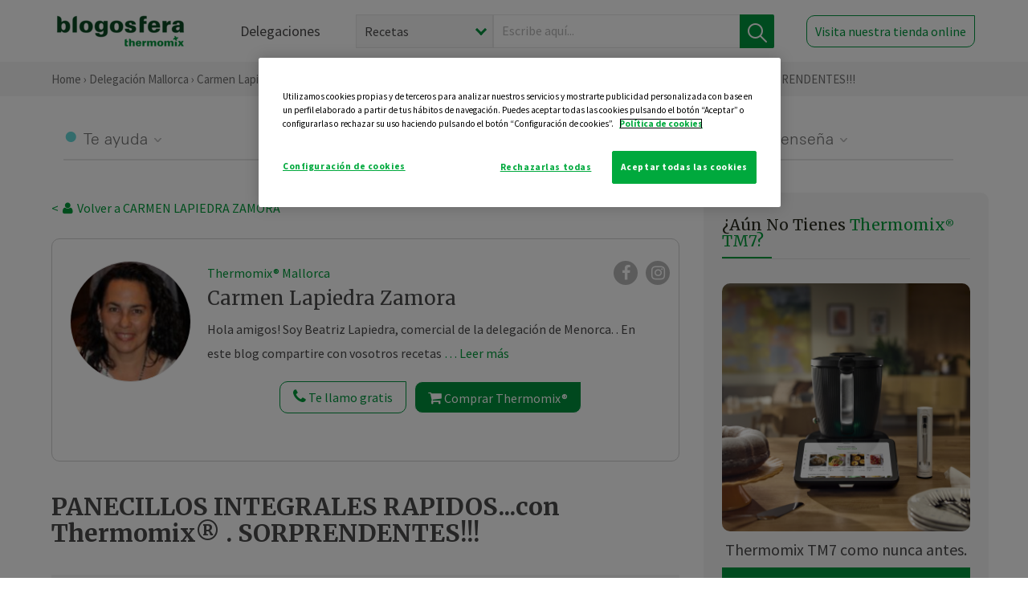

--- FILE ---
content_type: text/html; charset=UTF-8
request_url: https://thermomix-mallorca.es/beatriz-lapiedra/general/panecillos-integrales-rapidoscon-thermomix-sorprendentes/
body_size: 17900
content:
<!DOCTYPE html><html lang="es" xmlns="http://www.w3.org/1999/xhtml"><head> <script type="application/ld+json"> { "@context": "http://schema.org", "@type": "Organization", "name": "Blogosfera Thermomix", "url": "https://blogosferathermomix.es/", "logo": "https://blogosferathermomix.es/images/frontend/corporative/logo.png" } </script><script type="text/javascript" src="https://cdn.cookielaw.org/consent/89367638-fe13-4f77-9d47-93a827c1f575/OtAutoBlock.js" ></script><script src="https://cdn.cookielaw.org/scripttemplates/otSDKStub.js" data-document-language="true" type="text/javascript" charset="UTF-8" data-domain-script="89367638-fe13-4f77-9d47-93a827c1f575" ></script><script type="text/javascript">function OptanonWrapper() { }</script><script>(function(w,d,s,l,i){w[l]=w[l]||[];w[l].push({'gtm.start':new Date().getTime(),event:'gtm.js'});var f=d.getElementsByTagName(s)[0],j=d.createElement(s),dl=l!='dataLayer'?'&l='+l:'';j.async=true;j.src='//www.googletagmanager.com/gtm.js?id='+i+dl;f.parentNode.insertBefore(j,f);})(window,document,'script','dataLayer','GTM-WWJ4WMK');</script><meta charset="utf-8"><meta http-equiv="X-UA-Compatible" content="IE=edge"><meta name="viewport" content="width=device-width, initial-scale=1, user-scalable=no" /><title>PANECILLOS INTEGRALES RAPIDOS...con Thermomix&reg; . SORPRENDENTES!!! - Masas, panes y repostería - Blog de CARMEN LAPIEDRA ZAMORA de Thermomix&reg; Mallorca</title><meta name="description" content="PANECILLOS INTEGRALES RAPIDOS...con Thermomix&reg; . SORPRENDENTES!!!, una receta de Masas, panes y repostería, elaborada por CARMEN LAPIEDRA ZAMORA. Descubre las mejores recetas de Blogosfera Thermomix&reg; Mallorca"/><meta property="og:type" content="website"/><meta property="og:site_name" content="Thermomix&reg; Mallorca"/><meta property="og:url" content="https://thermomix-mallorca.es/beatriz-lapiedra/general/panecillos-integrales-rapidoscon-thermomix-sorprendentes/"/><meta property="og:title" content="PANECILLOS INTEGRALES RAPIDOS...con Thermomix&reg; . SORPRENDENTES!!! - Masas, panes y repostería - Blog de CARMEN LAPIEDRA ZAMORA de Thermomix&reg; Mallorca"/><meta property="og:description" content="PANECILLOS INTEGRALES RAPIDOS...con Thermomix&reg; . SORPRENDENTES!!!, una receta de Masas, panes y repostería, elaborada por CARMEN LAPIEDRA ZAMORA. Descubre las mejores recetas de Blogosfera Thermomix&reg; Mallorca"/><meta name="twitter:card" content="summary"/><meta name="twitter:site" content="@ThermomixESP"/><meta name="twitter:title" content="PANECILLOS INTEGRALES RAPIDOS...con Thermomix&reg; . SORPRENDENTES!!! - Masas, panes y repostería - Blog de CARMEN LAPIEDRA ZAMORA de Thermomix&reg; Mallorca"/><meta name="twitter:description" content="PANECILLOS INTEGRALES RAPIDOS...con Thermomix&reg; . SORPRENDENTES!!!, una receta de Masas, panes y repostería, elaborada por CARMEN LAPIEDRA ZAMORA. Descubre las mejores recetas de Blogosfera Thermomix&reg; Mallorca"/><meta name="twitter:url" content="https://thermomix-mallorca.es/beatriz-lapiedra/general/panecillos-integrales-rapidoscon-thermomix-sorprendentes/"/><meta itemprop="name" content="PANECILLOS INTEGRALES RAPIDOS...con Thermomix&reg; . SORPRENDENTES!!!"><meta itemprop="description" content="PANECILLOS INTEGRALES RAPIDOS...con Thermomix&reg; . SORPRENDENTES!!!, una receta de Masas, panes y repostería, elaborada por CARMEN LAPIEDRA ZAMORA. Descubre las mejores recetas de Blogosfera Thermomix&reg; Mallorca"><meta property="og:locale" content="es_ES"/><link rel="canonical" href="https://thermomix-mallorca.es/beatriz-lapiedra/general/panecillos-integrales-rapidoscon-thermomix-sorprendentes/"/><meta property="og:image" content="https://cdn.blogsthermomix.es/media/Posts/attachments/b6f064d82894da3e05a0915e1debc225.jpg"/><meta name="twitter:image" content="https://cdn.blogsthermomix.es/media/Posts/attachments/b6f064d82894da3e05a0915e1debc225.jpg"/><!--[if lt IE 9]><script src="https://oss.maxcdn.com/libs/html5shiv/3.7.0/html5shiv.js"></script><script src="https://oss.maxcdn.com/libs/respond.js/1.4.2/respond.min.js"></script><![endif]--><meta name="csrf-token" content="cxGQPHbfbEgJn6H0HVkdfFaMGNNnsJ8HsPpYX8oP"><link rel="shortcut icon" href="https://thermomix-mallorca.es/images/frontend/favicon.ico" /><link rel="icon" href="https://thermomix-mallorca.es/images/frontend/favicon.ico" /><script> window.Laravel = {"csrfToken":"cxGQPHbfbEgJn6H0HVkdfFaMGNNnsJ8HsPpYX8oP"} </script> <link href="https://thermomix-mallorca.es/css/frontend/plugins/jquery/jquery-ui.min.css?version=1.3.0" rel="stylesheet" /> <link href="https://thermomix-mallorca.es/css/frontend/plugins/bootstrap/bootstrap.css?version=1.3.0" rel="stylesheet" /> <link href="https://thermomix-mallorca.es/css/frontend/plugins/owl-carousel/css/owl.carousel.min.css?version=1.3.0" rel="stylesheet" /> <link href="https://thermomix-mallorca.es/css/frontend/plugins/owl-carousel/css/owl.theme.default.min.css?version=1.3.0" rel="stylesheet" /> <link href="https://thermomix-mallorca.es/css/frontend/plugins/blueimp/css/blueimp-gallery.min.css?version=1.3.0" rel="stylesheet" /> <link href="https://thermomix-mallorca.es/css/frontend/corporative/../font-awesome/css/font-awesome.min.css?version=1.3.0" rel="stylesheet" /> <link href="https://thermomix-mallorca.es/css/frontend/corporative/animate.min.css?version=1.3.0" rel="stylesheet" /> <link href="https://thermomix-mallorca.es/css/frontend/corporative/icomoon.css?version=1.3.0" rel="stylesheet" /> <link href="https://thermomix-mallorca.es/css/frontend/corporative/styles.css?version=1.3.0" rel="stylesheet" /> <script> var app = [];var lang = "js_interface";var secure_url = "\/\/blogosferathermomix.es";var constant_base_url = "\/\/blogosferathermomix.es\/";var base_url = "https:\/\/thermomix-mallorca.es";var locale = "es";var is_mobile = false; </script> <!--[if lt IE 9]> <script src="https://oss.maxcdn.com/libs/html5shiv/3.7.0/html5shiv.js"></script> <script src="https://oss.maxcdn.com/libs/respond.js/1.4.2/respond.min.js"></script> <![endif]--> <script>window.onPreSubmitForm = function (callback, formId) {window.onSubmitRecaptcha = function (token) {var responseRecaptcha = $('.g-recaptcha-response').val(token);$("#"+formId).append(responseRecaptcha);callback(formId);grecaptcha.reset();};grecaptcha.execute();};</script><script src="https://www.google.com/recaptcha/api.js" async defer></script><script type="application/ld+json"> { "@context": "http://schema.org/", "@type": "Recipe", "name": "PANECILLOS INTEGRALES RAPIDOS...con Thermomix&reg; . SORPRENDENTES!!!", "image": "https://cdn.blogsthermomix.es/media/Posts/attachments/b6f064d82894da3e05a0915e1debc225.jpg", "author": { "@type": "Person", "name": "beatriz-lapiedra-zamora-menorca" }, "datePublished":"2019-12-07", "description": "Hola familia! hoy os escribo esta publicación por impulso. No tenía pan en casa y aprovechando que encendía el horno para el asado he preparado estos panecillos que son súper rápidos! El resultado es tan espectacular que tenía que compartirlo con vosotros sí...o sí!Ventajas de éste pan:  no tienes que precalentar el horno, con lo que ahorras energíano tienes que dejar fermentar la masa, ahorras tiempopuedes adaptar la receta con la harina que tengas en casasúper rápida: desde que enciendes tu Thermomix&reg; hasta que los sacas del horno no pasan más de 35-40 minutos.Veréis que en la receta pone 500gr de harina integral, je je. Pues bueno, como no lo tenía previsto, no tenía más de 60 gr..pero sin problema!! .he añadido hasta 300 de harina de centeno y 200 de harina de fuerza, para que quede más esponjoso. si lo hacéis tal cual la receta, que podéis seguir guiada en cookidoo, quedan también muy ricos pero un poco más densos al ser todo integral. Adaptadlo a vuestro gusto!!La receta la encontrareis  en Cookidoo como 'panecillos integrales con nueces y muesli'INGREDIENTES:300 g de agua25 g de levadura prensada fresca100 g de nueces peladas500 g de harina integral de trigo1 cucharadita de azúcar1 cucharadita de sal15 g de aceite de oliva100 - 150 g de muesli ( o pipas, semillas..)PREPARACIONPonga el agua y la levadura en el vaso y caliente 1 min/37°C/vel 1.Añada las nueces, la harina integral, el azúcar, la sal y el aceite. Mezcle 15 seg/vel 6 y amase 2 min/espiga. Retire la masa del vaso.Ponga el muesli en un plato hondo. Divida la masa en 16 porciones de aprox. 60 g cada una. Forme con cada porción una bola y después barritas.    Pincele con agua cada barrita y rebócelas en el muesli. Colóquelas en una bandeja de horno forrada con papel de hornear.Con el horno frío (sin precalentar), introduzca la bandeja, ponga el termostato del horno a 220ºC y hornee durante 25 minutos. Retire del horno y deje templar antes de servir.Ummmm disfrutalos con los tuyos....o no...A veces te invitan a una cena  o una comida, no quieren que lleves nada...pero si te presentas con estos panecillos realizados con todo el cariño en casa, quien se puede resistir??Si te gusta la receta compártela, un abrazo!!!", "recipeCategory": "Masas, panes y repostería", "keywords": "PANECILLOS INTEGRALES RAPIDOS...con Thermomix&reg; . SORPRENDENTES!!!,Masas, panes y repostería"}</script> </head><body id="page-top"><div id="container_loading" style="visibility: hidden; opacity : 0;"><div id="spinner"></div></div><noscript><iframe src="//www.googletagmanager.com/ns.html?id=GTM-WWJ4WMK"height="0" width="0" style="display:none;visibility:hidden"></iframe></noscript> <nav id="mainNav" class="navbar navbar-default navbar-custom navbar-fixed-top desktop-view"> <div class="container-fluid container-resolution header-container-align"> <div class="navbar-header page-scroll"> <a class="navbar-brand page-scroll" href="https://blogosferathermomix.es/"> <img src="https://cdn.blogsthermomix.es/images/frontend/corporative/logo.png" alt="Blogosfera Thermomix®"> </a> </div> <div class="collapse navbar-collapse main-nav-list" id="bs-navbar-collapse-1"> <ul class="nav navbar-nav navbar-right"> <li> <a class="page-scroll EventTraker link-delegaciones" data-category="Menu|Superior|Delegaciones | https://thermomix-mallorca.es/beatriz-lapiedra/general/panecillos-integrales-rapidoscon-thermomix-sorprendentes" data-action="Click" data-label="GoTo | https://blogosferathermomix.es/delegaciones-thermomix/" href="https://blogosferathermomix.es/delegaciones-thermomix/">Delegaciones</a> </li> <li id="globalSearchDesktop"> <div> <form action="https://thermomix-mallorca.es/search" id="search-box" method="post"> <div class="form-search" style="display: flex; width: 100%"> <div class="content-select"> <select name="filter_search" id="filter_search"> <option value="post" >Recetas</option> <option value="advisor" >Agentes Comerciales</option> <option value="area" >Delegaciones</option> <option value="new" >Noticias</option> </select> <i></i> </div> <div class="content-input"> <input type="text" value="" name="term" id="term" placeholder="Escribe aquí... " class="input-text" required> <button style="background-color: #00913d" class="button-search EventTraker" data-category="Buscador | https://thermomix-mallorca.es/beatriz-lapiedra/general/panecillos-integrales-rapidoscon-thermomix-sorprendentes" data-action="Click" data-label="Submit" type="submit"> <span class=" EventTraker" data-category="Buscador | https://thermomix-mallorca.es/beatriz-lapiedra/general/panecillos-integrales-rapidoscon-thermomix-sorprendentes" data-action="Click" data-label="Submit"> <img id="search-global-icon" src="https://cdn.blogsthermomix.es/images/frontend/corporative/search-icon.png" alt="Busca receta, agente o delegación" class=" EventTraker" data-category="Buscador | https://thermomix-mallorca.es/beatriz-lapiedra/general/panecillos-integrales-rapidoscon-thermomix-sorprendentes" data-action="Click" data-label="Submit"> </span> <span id="search_global_spinner"></span> </button> </div> <input type="hidden" name="_token" id="_token" value="cxGQPHbfbEgJn6H0HVkdfFaMGNNnsJ8HsPpYX8oP"> </div> </form></div> </li> <li class="buy-now-button"> <a class="page-scroll btn-secondary EventTraker btn-visit-store" data-category="Menu|Superior|Visitar | https://thermomix-mallorca.es/beatriz-lapiedra/general/panecillos-integrales-rapidoscon-thermomix-sorprendentes" data-action="Click" data-label="GoTo | https://vorwerk.com/es/es/productos/tienda-online?advisorID=ET00021586" href="https://vorwerk.com/es/es/productos/tienda-online?advisorID=ET00021586" target="_blank">Visita nuestra tienda online</a> </li> </ul> </div> </div> </nav> <nav class="navbar responsive-view"> <div class="main-menu-responsive"> <a class="delegations-button" href="https://blogosferathermomix.es/delegaciones-thermomix/"><img src="https://cdn.blogsthermomix.es/images/frontend/corporative/ico-delegacion-movil.svg" alt="icon-delegation-mobile" class="ico-delegacion"></a> <a class="navbar-brand page-scroll" href="https://blogosferathermomix.es/"><img src="https://cdn.blogsthermomix.es/images/frontend/corporative/logo.png" alt="Blogosfera Thermomix®" class="logo-movil"></a> <div class="open-tool-search"><img src="https://cdn.blogsthermomix.es/images/frontend/corporative/ico-lupa-movil.svg" alt="icon-lupa-mobile" class="ico-search active"> <img src="https://cdn.blogsthermomix.es/images/frontend/corporative/close-search.svg" alt="icon-close-search" class="fa fa-times"></div> </div> <div class="list-items-responsive"> <div> <form action="https://thermomix-mallorca.es/search" id="search-box" method="post"> <div class="form-search" style="display: flex; width: 100%"> <div class="content-select"> <select name="filter_search" id="filter_search"> <option value="post" >Recetas</option> <option value="advisor" >Agentes Comerciales</option> <option value="area" >Delegaciones</option> <option value="new" >Noticias</option> </select> <i></i> </div> <div class="content-input"> <input type="text" value="" name="term" id="term" placeholder="Escribe aquí... " class="input-text" required> <button style="background-color: #00913d" class="button-search EventTraker" data-category="Buscador | https://thermomix-mallorca.es/beatriz-lapiedra/general/panecillos-integrales-rapidoscon-thermomix-sorprendentes" data-action="Click" data-label="Submit" type="submit"> <span class=" EventTraker" data-category="Buscador | https://thermomix-mallorca.es/beatriz-lapiedra/general/panecillos-integrales-rapidoscon-thermomix-sorprendentes" data-action="Click" data-label="Submit"> <img id="search-global-icon" src="https://cdn.blogsthermomix.es/images/frontend/corporative/search-icon.png" alt="Busca receta, agente o delegación" class=" EventTraker" data-category="Buscador | https://thermomix-mallorca.es/beatriz-lapiedra/general/panecillos-integrales-rapidoscon-thermomix-sorprendentes" data-action="Click" data-label="Submit"> </span> <span id="search_global_spinner"></span> </button> </div> <input type="hidden" name="_token" id="_token" value="cxGQPHbfbEgJn6H0HVkdfFaMGNNnsJ8HsPpYX8oP"> </div> </form></div> </div> </nav> <div class="header-print"> <div class="row"> <div class="col-12"> <img src="https://cdn.blogsthermomix.es/images/frontend/corporative/logo.png" alt="logo"> </div> </div> </div> <section class="main-content content-post home-delegado"> <div class="main-breadcrumb"> <div class="container-fluid container-resolution"> <h3> <a href="https://blogosferathermomix.es/" class="EventTraker" data-category="Breadcrumb | https://thermomix-mallorca.es/beatriz-lapiedra/general/panecillos-integrales-rapidoscon-thermomix-sorprendentes" data-action="Click" data-label="GoTo | https://blogosferathermomix.es/">Home</a> &rsaquo; <a href="https://thermomix-mallorca.es" class="EventTraker" data-category="Breadcrumb | https://thermomix-mallorca.es/beatriz-lapiedra/general/panecillos-integrales-rapidoscon-thermomix-sorprendentes" data-action="Click" data-label="GoTo | https://thermomix-mallorca.es">Delegación Mallorca</a> &rsaquo; <a href="https://thermomix-mallorca.es/beatriz-lapiedra" class="EventTraker" data-category="Breadcrumb | https://thermomix-mallorca.es/beatriz-lapiedra/general/panecillos-integrales-rapidoscon-thermomix-sorprendentes" data-action="Click" data-label="GoTo | https://thermomix-mallorca.es/beatriz-lapiedra">Carmen Lapiedra Zamora</a> &rsaquo; <a href="https://thermomix-mallorca.es/beatriz-lapiedra/masas-panes-reposteria/" class="EventTraker" data-category="Breadcrumb | https://thermomix-mallorca.es/beatriz-lapiedra/general/panecillos-integrales-rapidoscon-thermomix-sorprendentes" data-action="Click" data-label="GoTo | https://thermomix-mallorca.es/beatriz-lapiedra/masas-panes-reposteria/">Masas, panes y repostería</a> &rsaquo; PANECILLOS INTEGRALES RAPIDOS...con Thermomix&reg; . SORPRENDENTES!!! </h3> </div></div> <div class="container-fluid container-resolution "> <div class="row"> <div class="col-12 col-lg-12 col-menu-categorias"> <div class="categorias-blog-new"> <div class="col-categorias"> <div class="cat-title" id="cat-22">Te ayuda</div> <ul class="sub-categorias" id="subcat-22"> <li> <a href="https://thermomix-mallorca.es/beatriz-lapiedra/legumbres-y-platos-de-cuchara/">Legumbres y platos de cuchara</a></li> <li> <a href="https://thermomix-mallorca.es/beatriz-lapiedra/carnes-y-aves/">Carnes y aves</a></li> </ul> </div> <div class="col-categorias"> <div class="cat-title" id="cat-23">Te cuida</div> <ul class="sub-categorias" id="subcat-23"> <li> <a href="https://thermomix-mallorca.es/beatriz-lapiedra/verduras-hortalizas-ensaladas/">Verduras, hortalizas y ensaladas</a></li> <li> <a href="https://thermomix-mallorca.es/beatriz-lapiedra/coccion-varoma/">Cocción en varoma</a></li> </ul> </div> <div class="col-categorias"> <div class="cat-title" id="cat-24">Te inspira</div> <ul class="sub-categorias" id="subcat-24"> <li> <a href="https://thermomix-mallorca.es/beatriz-lapiedra/postres-y-dulces/">Postres y dulces</a></li> <li> <a href="https://thermomix-mallorca.es/beatriz-lapiedra/masas-panes-reposteria/">Masas, panes y repostería</a></li> <li> <a href="https://thermomix-mallorca.es/beatriz-lapiedra/aperitivos-entrantes-tapas/">Aperitivos, entrantes y tapas</a></li> <li> <a href="https://thermomix-mallorca.es/beatriz-lapiedra/bebidas/">Bebidas</a></li> <li> <a href="https://thermomix-mallorca.es/beatriz-lapiedra/navidad/">Navidad</a></li> </ul> </div> <div class="col-categorias"> <div class="cat-title" id="cat-25">Te enseña</div> <ul class="sub-categorias" id="subcat-25"> <li> <a href="https://thermomix-mallorca.es/beatriz-lapiedra/noticias/">Noticias Blog</a></li> </ul> </div> </div> </div> </div> <div class="row container-delegacion no-menu-categories"> <div class="col-lg-8 col-md-8 col-sm-12 col-xs-12 wrapper-content wrapper-receta"> <div class="main-breadcrumb-new"> <a href="https://thermomix-mallorca.es/beatriz-lapiedra" class="link-goback EventTraker" >< <i class="fa fa-user" aria-hidden="true"></i> Volver a CARMEN LAPIEDRA ZAMORA</a> </div> <div class="box-area box-delegado-info"> <div> <img style="border: 1px solid #e9e6e6;border-radius: 50%;" src="https://cdn.blogsthermomix.es/dynamic_content/images/advisors/7551aa991b6659d51b8578f4e31ef8f9.jpg" class="img-responsive img-delegado-big" alt="advisor-image"> </div> <div class="content content-delegado"> <div class="head-delegado"> <img style="border: 1px solid #e9e6e6;border-radius: 50%;" src="https://cdn.blogsthermomix.es/dynamic_content/images/advisors/7551aa991b6659d51b8578f4e31ef8f9.jpg" class="img-responsive" alt="advisor-image-default"> <div class="box-title"> <img src="https://cdn.blogsthermomix.es/images/frontend/corporative/ico-puntos.png" alt="icon-points" class="img-responsive icon-rrss-movil" /> <div class="title"> <a href="https://thermomix-mallorca.es">Thermomix® Mallorca</a> <h3>Carmen Lapiedra Zamora</h3> </div> <div class="box-rrss"> <a href="https://www.facebook.com/ThermomixSpain/" target="_blank"> <i class="fa fa-facebook"></i> </a> <a href="https://www.instagram.com/thermomixespana/?hl=es" style="padding-left: 10px;" target="_blank"> <i class="fa fa-instagram"></i> </a> </div> </div> </div> <div class="readMorenew"><p>Hola amigos! Soy Beatriz Lapiedra, comercial de la delegaci&oacute;n de Menorca. . En este blog compartire con vosotros recetas de Thermomix&reg; con \"mi toque\" y recetas propias adaptadas a la m&aacute;quina. Vereis lo sencillo que es cocinar sano, rico y variado con la ayuda de nuestra Thermomix&reg; . &nbsp;Espero contagiaros de mi pasi&oacute;n por la cocina y que las recetas que publique os gusten tanto como a mi. Un abrazo!!</p></div> <div class="fulltext"><p>Hola amigos! Soy Beatriz Lapiedra, comercial de la delegaci&oacute;n de Menorca. . En este blog compartire con vosotros recetas de Thermomix&reg; con \"mi toque\" y recetas propias adaptadas a la m&aacute;quina. Vereis lo sencillo que es cocinar sano, rico y variado con la ayuda de nuestra Thermomix&reg; . &nbsp;Espero contagiaros de mi pasi&oacute;n por la cocina y que las recetas que publique os gusten tanto como a mi. Un abrazo!!</p></div> <div class="actions-delegado"> <button type="button" class="btn-delegado" data-advisor_name="" data-toggle="modal" data-target="#ModalCallYouForm"> <i class="fa fa-phone" ></i> Te llamo gratis </button> <a class="btn-delegado btn-delegado-verde" href="https://vorwerk.com/es/es/productos/thermomix/thermomix-tm6?advisorID=ET00021586"> <i class="fa fa-shopping-cart" aria-hidden="true"></i> Comprar Thermomix® </a> </div> </div> </div><div id="ModalCallYouForm" class="modal fade modal-action" role="dialog"> <div class="modal-dialog modal-lg"> <div class="modal-content "> <div class="modal-header " style="border: none;"> <button type="button" class="close" data-dismiss="modal">&times;</button> </div> <div class="modal-body"> <div class="modal-container"> <div class="row"> <div style="background-image: url(https://cdn.blogsthermomix.es/images/frontend/corporative/bg-modal-advisor-contact.webp)" class="col-md-6 col-12 col-img"> <img src="https://cdn.blogsthermomix.es/images/frontend/corporative/bg-modal-advisor-contact.webp" alt="img-modal-call" class="img-responsive" /> </div> <div class="col-md-6 col-12 col-txt"> <h3>¿Quieres que te llame <span>Carmen Lapiedra Zamora?</span></h3> <p>Te llamamos gratis para explicarte las <strong>ventajas de Thermomix®.</strong><br />Rellena los campos para poder llamarte</p> <div class="box-form"><form data-pre-submit="onPreSubmitForm" class="info-call" name="callYouForm" id="callYouForm" action="https://thermomix-mallorca.es/api/advisor-contact" method="post" novalidate data-validation="validate" role="form"><div class="row control-group col-lg-12 "><div class="form-group "><input type="text" class="form-control " placeholder="Nombre" id="name" name="name" validation="required:true" value=""> </div> </div><div class="row control-group col-lg-12 "><div class="form-group "><input type="text" class="form-control " placeholder="Teléfono *" id="phone" name="phone" validation="required:true numberPhone:true" value=""> </div> </div><div class="row control-group col-lg-12 "><div class="form-group "><input type="text" class="form-control " placeholder="CP *" id="cp" name="cp" validation="required:true cpValid:true" value=""> </div> </div><div class="row control-group col-lg-12 "><div class="form-group "><select class="form-control " id="available" name="available" validation="required:true"><option value="">Selecciona un horario</option><option value="morming" >Mañana</option><option value="afternoon" >Tarde</option></select> </div> </div><div class="row control-group col-lg-12 privacy checkbox"><div class="form-group "><p>En Vorwerk trataremos tus datos para gestionar la consulta realizada. Puedes ejercer tus derechos de acceso, rectificación, cancelación, oposición, limitación del tratamiento y portabilidad escribiéndonos a protecciondedatos@vorwerk.es. Más información en la<a href="https://www.vorwerk.com/es/es/c/home/general/politica-privacidad"title="Política de Privacidad" target="_blank"> Política de Privacidad.</a></p><label><input type="checkbox" id="legals1" name="legals1" validation="required:true" >Autorizo el tratamiento de mis datos personales para el envío de comunicaciones comerciales sobre productos o servicios de Vorwerk España.</label> </div> </div><div class="row control-group col-lg-12 privacy checkbox"><div class="form-group "><label><input type="checkbox" id="legals" name="legals" validation="required:true" >Acepto el envío de mis datos personales para permitir a Vorwek ponerse en contacto conmigo.</label> </div> </div><input type="hidden" id="advisor_id" name="advisor_id" value="eyJpdiI6ImZtcE5ITGo0SFk4dmE3Qnp5SzdWakE9PSIsInZhbHVlIjoieVRQSG5xMGgxUnNCa2lNVk0zcEM1QT09IiwibWFjIjoiZjRiNWI2N2RiNDI3YWFiMGI3MDQ5OGZmOTBmZmQ0NjdkMTZmNjUwZDliNGNjMDcyZWM2NTA3MzlhNDJiYzIwMCJ9"><input type="hidden" id="advisor_name" name="advisor_name" value="CARMEN LAPIEDRA ZAMORA"><input type="hidden" id="advisor_email" name="advisor_email" value="lapiedra.zamora.carmen@ithermomix.es"><input type="hidden" id="blog_id" name="blog_id" value="eyJpdiI6ImZ6dVhlRVM2SllNaFRQVFR4OXM5Znc9PSIsInZhbHVlIjoiZVFBVzFzZjRqeFloRFZKcjdsandkdz09IiwibWFjIjoiNmJiOTdkNjkzZGIxMjc3NmUyMDI2Yjk2ODg0YTg5MmQwZDVlN2Y3ZmRiOGJiOGRhZTBhZWI0YmQyMTFjZDU5NSJ9"><input type="hidden" id="area_id" name="area_id" value="eyJpdiI6ImhNNFZhQXlTNFFWcVZOVWFDQjJTWWc9PSIsInZhbHVlIjoiOXRJZTAyYVRWa0FZTURcL2xaV2NoSVE9PSIsIm1hYyI6ImYyOTQ2ZTA5MTMzNTI5YmNiNjQyNjM3MDIxMGQ2NjJkYTk5ZWFkMzc4Y2FlNDY2ZGYwMThhZGE2MjA5MTM0YWYifQ=="><input type="hidden" id="area_name" name="area_name" value="Mallorca"> <div class="clearfix"></div> <div id="error_response"></div> <div class="row "> <div class="form-group col-xs-12 "> <button type="submit" class="btn btn-primary btn-md ask-button tracker-button-form">Contactar</button> </div> </div><input type="hidden" name="fid" id="fid" value="eyJpdiI6Ikx1Y0xiT254WU1zeWw3cGFLME9iZnc9PSIsInZhbHVlIjoibnV1NHVkOXpOcGNoVTBmeitGY3prUT09IiwibWFjIjoiM2Y0NTQyNmYzM2NiMzIxYjdjOGUxYzE0ZDVhMjk5MDNjZmY3NTUwOGRlNjgyZGE3N2ZjN2MzMmMwNTNhMDFhYiJ9"/><input type="hidden" name="sid" id="sid" value="eyJpdiI6IjVlRXQraXhnXC9YZDAxTUhjT0Q1UnpRPT0iLCJ2YWx1ZSI6IjdvbGtDRmt4YUx3bVBSNTdvSnlTXC93PT0iLCJtYWMiOiJlMzM1ZWM2NjQxODExYTE4NTM1ZDg5ZmEzYTViMDM0MjI3ZjEzOWE0ZTA2NTg1MzFkMzJhYmYxZDJjYjc2Zjg2In0="/><input type="hidden" name="bid" id="bid" value="eyJpdiI6IjhpZXNMejJvaUw2TzdKempORGJ5NFE9PSIsInZhbHVlIjoic1Q2Wks1Z2NwVkUwYWpaSkFXYzhzQT09IiwibWFjIjoiN2JjMzNmMDUzMWRkZDg4M2Q1NTM4NTQyNDgzMTdjZTMxYjY1YjFjOTk2ZWI5OWU0MGE4MzFiYzI1YjkwMjU4MSJ9"/><input type="hidden" name="has_captcha" id="has_captcha" value="1"/><input type="hidden" name="referral" id="referral" value=""/><input type="hidden" name="_token" value="cxGQPHbfbEgJn6H0HVkdfFaMGNNnsJ8HsPpYX8oP"></form> <div class="alert fade in alert-success" id="successcallYouForm" style="display: none"></div></div> </div> </div> </div> </div> </div> </div></div><div id="ModalWhatsappMeForm" class="modal fade modal-action" role="dialog"> <div class="modal-dialog modal-lg"> <div class="modal-content "> <div class="modal-header " style="border: none;"> <button type="button" class="close" data-dismiss="modal">&times;</button> </div> <div class="modal-body "> <div class="modal-container"> <div class="row"> <div class="col-md-6 col-12 col-img col-img-agente"> <img src="https://cdn.blogsthermomix.es/images/frontend/corporative/bg-modal-agente.jpg" alt="image-modal-whatsapp" class="img-responsive" /> </div> <div class="col-md-6 col-12 col-txt"> <h3>¿Quieres hablar con <span>Carmen Lapiedra Zamora</span> por Whatsapp?</h3> <p>Indica tu nombre y teléfono y podrás escribirme directamente</p> <div class="box-form" style="margin-left: 15px;"><form data-pre-submit="onPreSubmitForm" class="user-ask" name="whatsappMeForm" id="whatsappMeForm" action="https://thermomix-mallorca.es/api/advisor-contact" method="post" novalidate data-validation="validate" role="form"><div class="row control-group col-lg-12 col-sm-6"><div class="form-group "><input type="text" class="form-control " placeholder="Nombre" id="name" name="name" validation="required:true" value=""> </div> </div><div class="row control-group col-lg-12 col-sm-6"><div class="form-group "><input type="text" class="form-control " placeholder="Teléfono *" id="phone" name="phone" validation="required:true numberPhone:true" value=""> </div> </div><div class="row control-group col-lg-12 col-md-12 col-sm-12 privacy checkbox"><div class="form-group "><p>En Vorwerk trataremos tus datos para gestionar la consulta realizada. Puedes ejercer tus derechos de acceso, rectificación, cancelación, oposición, limitación del tratamiento y portabilidad escribiéndonos a protecciondedatos@vorwerk.es. Más información en la<a href="https://www.vorwerk.com/es/es/c/home/general/politica-privacidad"title="Política de Privacidad" target="_blank"> Política de Privacidad.</a></p><label><input type="checkbox" id="legals1" name="legals1" validation="required:true" >Autorizo el tratamiento de mis datos personales para el envío de comunicaciones comerciales sobre productos o servicios de Vorwerk España.</label> </div> </div><div class="row control-group col-lg-12 col-md-12 col-sm-12 privacy checkbox"><div class="form-group "><label><input type="checkbox" id="legals" name="legals" validation="required:true" >Acepto el envío de mis datos personales para permitir a Vorwek ponerse en contacto conmigo.</label> </div> </div><input type="hidden" id="advisor_id" name="advisor_id" value="eyJpdiI6ImZtcE5ITGo0SFk4dmE3Qnp5SzdWakE9PSIsInZhbHVlIjoieVRQSG5xMGgxUnNCa2lNVk0zcEM1QT09IiwibWFjIjoiZjRiNWI2N2RiNDI3YWFiMGI3MDQ5OGZmOTBmZmQ0NjdkMTZmNjUwZDliNGNjMDcyZWM2NTA3MzlhNDJiYzIwMCJ9"><input type="hidden" id="advisor_name" name="advisor_name" value="CARMEN LAPIEDRA ZAMORA"><input type="hidden" id="advisor_email" name="advisor_email" value="lapiedra.zamora.carmen@ithermomix.es"><input type="hidden" id="advisor_phone" name="advisor_phone" value="618312958"><input type="hidden" id="blog_id" name="blog_id" value="eyJpdiI6ImZ6dVhlRVM2SllNaFRQVFR4OXM5Znc9PSIsInZhbHVlIjoiZVFBVzFzZjRqeFloRFZKcjdsandkdz09IiwibWFjIjoiNmJiOTdkNjkzZGIxMjc3NmUyMDI2Yjk2ODg0YTg5MmQwZDVlN2Y3ZmRiOGJiOGRhZTBhZWI0YmQyMTFjZDU5NSJ9"><input type="hidden" id="area_id" name="area_id" value="eyJpdiI6ImhNNFZhQXlTNFFWcVZOVWFDQjJTWWc9PSIsInZhbHVlIjoiOXRJZTAyYVRWa0FZTURcL2xaV2NoSVE9PSIsIm1hYyI6ImYyOTQ2ZTA5MTMzNTI5YmNiNjQyNjM3MDIxMGQ2NjJkYTk5ZWFkMzc4Y2FlNDY2ZGYwMThhZGE2MjA5MTM0YWYifQ=="><input type="hidden" id="area_name" name="area_name" value="Mallorca"> <div class="clearfix"></div> <div id="error_response"></div> <div class="row "> <div class="form-group col-xs-12 "> <button type="submit" class="btn btn-primary btn-md ask-button tracker-button-form">Contactar</button> </div> </div><input type="hidden" name="fid" id="fid" value="eyJpdiI6ImdJQUh4dDQyNDZWUXdXZW5qS0psVnc9PSIsInZhbHVlIjoiMVdoZFM4amF3Z3VuNForVm82MVlrUT09IiwibWFjIjoiY2YzYjJlNDY2Nzc2ZDQxZDU2NmU2N2NkZmNjYmJiZmRhM2ZhMjYxMmUwOTgxYWQ1YzUzMGM4Yzg3OWJkZGVjMCJ9"/><input type="hidden" name="sid" id="sid" value="eyJpdiI6ImxhWVlldTdiTUpjOEhVdndIeCtRU1E9PSIsInZhbHVlIjoiVTNzUTdsY0FPYkx5bms2VGZRV2pUdz09IiwibWFjIjoiODAyZGYzMGVhMGJjZjI5NGE4OGEzZTI1YmEwNWY2Yzc0ZjNmZmRiM2QzNTJjZDNiOTg0NTBhMzNjZmNlZTFiOCJ9"/><input type="hidden" name="bid" id="bid" value="eyJpdiI6IjhpZXNMejJvaUw2TzdKempORGJ5NFE9PSIsInZhbHVlIjoic1Q2Wks1Z2NwVkUwYWpaSkFXYzhzQT09IiwibWFjIjoiN2JjMzNmMDUzMWRkZDg4M2Q1NTM4NTQyNDgzMTdjZTMxYjY1YjFjOTk2ZWI5OWU0MGE4MzFiYzI1YjkwMjU4MSJ9"/><input type="hidden" name="has_captcha" id="has_captcha" value="1"/><input type="hidden" name="referral" id="referral" value=""/><input type="hidden" name="_token" value="cxGQPHbfbEgJn6H0HVkdfFaMGNNnsJ8HsPpYX8oP"></form> <div class="alert fade in alert-success" id="successwhatsappMeForm" style="display: none"></div></div> </div> </div> </div> </div> </div> </div></div><div id='captcha-container' class="row control-group col-lg-12" style="z-index: 99999; display: none;"> <div class="form-group col-xs-12 text-center captcha-container"> <div class="g-recaptcha" data-sitekey="6Lfb8TQUAAAAAFhspCrOEft1vbB1OF1T4nnG1aVz" data-callback="onSubmitRecaptcha" data-size="invisible"> </div> </div></div> <div class="col-lg-12 col-md-12 col-sm-12 col-xs-12 blog-detail no-padding"> <h1>PANECILLOS INTEGRALES RAPIDOS...con Thermomix&reg; . SORPRENDENTES!!!</h1> <span class="date-mobile"> 07 December 2019</span> <div class="blog-detail-subtitle"> <div class="post-bar post-top-bar"> <div class="actions"> <button class="like-review post-liked" > <span class="likes" id="num_likes"> 4 </span> <input type="hidden" class="post_id" value="eyJpdiI6ImNmQUZwMHZxSkd3VzBiSHl5UWtFWEE9PSIsInZhbHVlIjoiNmdxY3dHSllOdGtoTTY0OENOVWhWUT09IiwibWFjIjoiMGVmZmE3ZGMyNzFkODIxYmU0OGJmNzM4MjdkNjc4MTM3NGY2YzBhNGI5NGY1YjcwNTUyZTAyZDRhZTlkYjk3YyJ9"> <input type="hidden" class="blog_id" value="eyJpdiI6IlZcL21YSXQ3a1VHdEJpV2w1UWY0aXN3PT0iLCJ2YWx1ZSI6InRpOUZCWndsSWxLem55MEdGaG1uRFE9PSIsIm1hYyI6ImQzZmQ1NzhiODQ1Y2Y1ZWEyYTFhZTc0N2M0OWEzNWFmNmJkOWMwYzUwOTU5YmZlMTE4ZDcwNDNjMjEzMTE0MWMifQ=="> <input type="hidden" class="advisor_id" value="eyJpdiI6ImhxRGJTTWZJd3RuYU1obXM2aW5tT1E9PSIsInZhbHVlIjoiV0M5N1FyRXd5ZVF2ekpJT0Ixd29SZz09IiwibWFjIjoiMzg5MGQyN2IxNTBiMTMyMGYwNzFkOGY2MjRlMDYxMWEzMTkxODdjZjJjY2UyZGY0YzRjNTRmMmFhYTExNmNhOCJ9"> </button> </div> <span class="date"> 07 December 2019</span> <div> <div class="box-share"> <div class="btn-action-share"> <img src="https://cdn.blogsthermomix.es/images/frontend/corporative/share.svg" alt="icon-share" /> </div> <div class="box-rrss-share box-share-topbar"> <div class="share-buttons"> <ul class="share-button-list"> <li> <a href="https://api.whatsapp.com/send?text=:%20" class=" EventTraker" data-category="RRSS|Twitter | https://thermomix-mallorca.es/beatriz-lapiedra/general/panecillos-integrales-rapidoscon-thermomix-sorprendentes" data-action="Click" data-label="GoTo | https://thermomix-mallorca.es/beatriz-lapiedra/masas-panes-reposteria/panecillos-integrales-rapidoscon-thermomix-sorprendentes/" target="_blank" title="Whatsapp" target="_blank" onclick="window.open('https://api.whatsapp.com/send?text=' + encodeURIComponent(document.title) + ':%20' + encodeURIComponent('https://thermomix-mallorca.es/beatriz-lapiedra/masas-panes-reposteria/panecillos-integrales-rapidoscon-thermomix-sorprendentes/'), 'whatsapp', 'width=500,height=375'); return false;"> <i class="fa fa-whatsapp" aria-hidden="true" data-category="RRSS|Whatsapp | https://thermomix-mallorca.es/beatriz-lapiedra/general/panecillos-integrales-rapidoscon-thermomix-sorprendentes" data-action="Click" data-label="GoTo | https://thermomix-mallorca.es/beatriz-lapiedra/masas-panes-reposteria/panecillos-integrales-rapidoscon-thermomix-sorprendentes/"></i> </a> </li> <li> <a href="https://www.facebook.com/sharer/sharer.php?u=&t=" class=" EventTraker" data-category="RRSS|Facebook | https://thermomix-mallorca.es/beatriz-lapiedra/general/panecillos-integrales-rapidoscon-thermomix-sorprendentes" data-action="Click" data-label="GoTo | https://thermomix-mallorca.es/beatriz-lapiedra/masas-panes-reposteria/panecillos-integrales-rapidoscon-thermomix-sorprendentes/" title="Facebook" target="_blank" onclick="window.open('https://www.facebook.com/sharer/sharer.php?u=' + encodeURIComponent('https://thermomix-mallorca.es/beatriz-lapiedra/masas-panes-reposteria/panecillos-integrales-rapidoscon-thermomix-sorprendentes/') + '&t=' + encodeURIComponent('https://thermomix-mallorca.es/beatriz-lapiedra/masas-panes-reposteria/panecillos-integrales-rapidoscon-thermomix-sorprendentes/'), 'facebook', 'width=500,height=375'); return false;"> <i class="fa fa-facebook" aria-hidden="true" data-category="RRSS|Facebook | https://thermomix-mallorca.es/beatriz-lapiedra/general/panecillos-integrales-rapidoscon-thermomix-sorprendentes" data-action="Click" data-label="GoTo | https://thermomix-mallorca.es/beatriz-lapiedra/masas-panes-reposteria/panecillos-integrales-rapidoscon-thermomix-sorprendentes/"></i> </a> </li> <li> <a href="https://twitter.com/intent/tweet?source=&text=:%20" class=" EventTraker" data-category="RRSS|Twitter | https://thermomix-mallorca.es/beatriz-lapiedra/general/panecillos-integrales-rapidoscon-thermomix-sorprendentes" data-action="Click" data-label="GoTo | https://thermomix-mallorca.es/beatriz-lapiedra/masas-panes-reposteria/panecillos-integrales-rapidoscon-thermomix-sorprendentes/" target="_blank" title="Twitter" onclick="window.open('https://twitter.com/intent/tweet?text=' + encodeURIComponent(document.title) + ':%20' + encodeURIComponent('https://thermomix-mallorca.es/beatriz-lapiedra/masas-panes-reposteria/panecillos-integrales-rapidoscon-thermomix-sorprendentes/'), 'twitter', 'width=500,height=500'); return false;"> <i class="fa fa-twitter" aria-hidden="true" data-category="RRSS|twitter | https://thermomix-mallorca.es/beatriz-lapiedra/general/panecillos-integrales-rapidoscon-thermomix-sorprendentes" data-action="Click" data-label="GoTo | https://thermomix-mallorca.es/beatriz-lapiedra/masas-panes-reposteria/panecillos-integrales-rapidoscon-thermomix-sorprendentes/"></i> </a> </li> </ul></div> </div> </div> <div class="action-print" onclick="window.print();"> <img src="https://cdn.blogsthermomix.es/images/frontend/corporative/ico-print.svg" alt="icon-print" /> </div> </div> </div> <div class="featured-image"> <img src="https://cdn.blogsthermomix.es/media/Posts/attachments/b6f064d82894da3e05a0915e1debc225.jpg" alt="highlighted-image"> </div> <div class="post-bar bar-categorias categorias"> <div class="box-categorias"> <span>Categoría: </span> <div class="categorias-text"> <div class="categoria-box"> <div class="categoria masas-panes-reposteria" style="background-color:#F7E18C; height: 14px;width: 14px; border-radius: 50%"> </div> <a href="https://thermomix-mallorca.es/beatriz-lapiedra/masas-panes-reposteria/">Masas, panes y repostería</a> </div> </div> </div> </div> </div> <div class="wysiwyg" id="wysiwyg"> <p>Hola familia! hoy os escribo esta publicación por impulso. No tenía pan en casa y aprovechando que encendía el horno para el asado he preparado estos panecillos que son <b>súper rápidos</b>! El resultado es tan espectacular que tenía que compartirlo con vosotros sí...o sí!</p><br /><p><b>Ventajas de éste pan</b>:  </p><br /><ol><br /><li>no tienes que precalentar el horno, con lo que ahorras energía</li><br /><li>no tienes que dejar fermentar la masa, ahorras tiempo</li><br /><li>puedes adaptar la receta con la harina que tengas en casa</li><br /><li>súper rápida: desde que enciendes tu Thermomix&reg; hasta que los sacas del horno no pasan más de 35-40 minutos.</li><br /></ol><br /><p>Veréis que en la receta pone 500gr de harina integral, je je. Pues bueno, como no lo tenía previsto, no tenía más de 60 gr..pero sin problema!! .he añadido hasta 300 de harina de centeno y 200 de harina de fuerza, para que quede más esponjoso. si lo hacéis tal cual la receta, que podéis seguir guiada en cookidoo, quedan también muy ricos pero un poco más densos al ser todo integral.<b> Adaptadlo a vuestro gusto</b>!!</p><br /><p>La receta la encontrareis  en Cookidoo como "panecillos integrales con nueces y muesli"</p><br /><p><u><b>INGREDIENTES:</b></u></p><br /><p>300 g de agua</p><br /><p>25 g de levadura prensada fresca</p><br /><p>100 g de nueces peladas</p><br /><p>500 g de harina integral de trigo</p><br /><p>1 cucharadita de azúcar</p><br /><p>1 cucharadita de sal</p><br /><p>15 g de aceite de oliva</p><br /><p>100 - 150 g de muesli ( o pipas, semillas..)</p><br /><p><b><u>PREPARACION</u></b></p><br /><ol><br /><li>Ponga el agua y la levadura en el vaso y caliente 1 min/37°C/vel 1.</li><br /><li>Añada las nueces, la harina integral, el azúcar, la sal y el aceite. Mezcle 15 seg/vel 6 y amase 2 min/espiga. Retire la masa del vaso.<img src="https://cdn.blogsthermomix.es/media/Posts/attachments/350430a79a8b036f9e5ed45ae53ba825.jpg" style="width: 50%;" class="img-responsive" data-id="101813" data-size="attachments"><br /></li><br /><li>Ponga el muesli en un plato hondo. Divida la masa en 16 porciones de aprox. 60 g cada una. Forme con cada porción una bola y después barritas.    <img src="https://cdn.blogsthermomix.es/media/Posts/attachments/da560864e8ed30acb3411a061ee8c8c2.jpg" class="img-responsive" data-id="101815" data-size="attachments" style="width: 50%; float: none;">Pincele con agua cada barrita y rebócelas en el muesli. Colóquelas en una bandeja de horno forrada con papel de hornear.</li><br /><li>Con el horno frío (sin precalentar), introduzca la bandeja, ponga el termostato del horno a 220ºC y hornee durante 25 minutos. Retire del horno y deje templar antes de servir.<img src="https://cdn.blogsthermomix.es/media/Posts/attachments/b6f064d82894da3e05a0915e1debc225.jpg" style="" class="img-responsive" data-id="101814" data-size="attachments">Ummmm disfrutalos con los tuyos....o no...</li><br /></ol><br /><p>A veces te invitan a una cena  o una comida, no quieren que lleves nada...pero si te presentas con estos panecillos realizados con todo el cariño en casa, quien se puede resistir??</p><br /><p>Si te gusta la receta compártela, un abrazo!!!</p> <div id="blueimp-gallery" class="blueimp-gallery"> <div class="slides"></div> <h3 class="title"></h3> <p class="description"></p> <a class="prev">‹</a> <a class="next">›</a> <a class="close">×</a> <a class="play-pause"></a> <ol class="indicator"> </ol> </div> </div> <a class="tracker-button-form EventTraker btn-demo" data-category="SolicitarDemoInPost | https://thermomix-mallorca.es/beatriz-lapiedra/general/panecillos-integrales-rapidoscon-thermomix-sorprendentes" data-action="Click" data-label="GoTo | https://thermomix-mallorca.es/beatriz-lapiedra/comprar-thermomix/" href="https://thermomix-mallorca.es/beatriz-lapiedra/comprar-thermomix/">Solicita demostración</a> <div class="qr-box"> <img src="[data-uri]" alt="" class="qr-code"> </div> <div class="bottom-bar"> <div class="inner-bar left-bar"> <div class="actions"> <button class="like-review post-liked" > <span class="likes" id="num_likes"> 4 </span> <input type="hidden" class="post_id" value="eyJpdiI6ImNmQUZwMHZxSkd3VzBiSHl5UWtFWEE9PSIsInZhbHVlIjoiNmdxY3dHSllOdGtoTTY0OENOVWhWUT09IiwibWFjIjoiMGVmZmE3ZGMyNzFkODIxYmU0OGJmNzM4MjdkNjc4MTM3NGY2YzBhNGI5NGY1YjcwNTUyZTAyZDRhZTlkYjk3YyJ9"> </button> </div> <div class="categorias"> <div class="categorias-text"> <div class="categoria-box"> <div class="categoria masas-panes-reposteria" style="background-color:#F7E18C; height: 14px;width: 14px; border-radius: 50%"> </div> <a href="https://thermomix-mallorca.es/beatriz-lapiedra/masas-panes-reposteria/">Masas, panes y repostería</a> </div> </div> </div> </div> <div class="inner-bar right-bar"> <span class="date"> 07 December 2019</span> <div class="box-share"> <div class="btn-action action-share"> <img src="https://cdn.blogsthermomix.es/images/frontend/corporative/share.svg" alt="icon-share-2" /> </div> <div class="box-rrss-share box-share-bottombar"> <div class="share-buttons"> <ul class="share-button-list"> <li> <a href="https://api.whatsapp.com/send?text=:%20" class=" EventTraker" data-category="RRSS|Twitter | https://thermomix-mallorca.es/beatriz-lapiedra/general/panecillos-integrales-rapidoscon-thermomix-sorprendentes" data-action="Click" data-label="GoTo | https://thermomix-mallorca.es/beatriz-lapiedra/masas-panes-reposteria/panecillos-integrales-rapidoscon-thermomix-sorprendentes/" target="_blank" title="Whatsapp" target="_blank" onclick="window.open('https://api.whatsapp.com/send?text=' + encodeURIComponent(document.title) + ':%20' + encodeURIComponent('https://thermomix-mallorca.es/beatriz-lapiedra/masas-panes-reposteria/panecillos-integrales-rapidoscon-thermomix-sorprendentes/'), 'whatsapp', 'width=500,height=375'); return false;"> <i class="fa fa-whatsapp" aria-hidden="true" data-category="RRSS|Whatsapp | https://thermomix-mallorca.es/beatriz-lapiedra/general/panecillos-integrales-rapidoscon-thermomix-sorprendentes" data-action="Click" data-label="GoTo | https://thermomix-mallorca.es/beatriz-lapiedra/masas-panes-reposteria/panecillos-integrales-rapidoscon-thermomix-sorprendentes/"></i> </a> </li> <li> <a href="https://www.facebook.com/sharer/sharer.php?u=&t=" class=" EventTraker" data-category="RRSS|Facebook | https://thermomix-mallorca.es/beatriz-lapiedra/general/panecillos-integrales-rapidoscon-thermomix-sorprendentes" data-action="Click" data-label="GoTo | https://thermomix-mallorca.es/beatriz-lapiedra/masas-panes-reposteria/panecillos-integrales-rapidoscon-thermomix-sorprendentes/" title="Facebook" target="_blank" onclick="window.open('https://www.facebook.com/sharer/sharer.php?u=' + encodeURIComponent('https://thermomix-mallorca.es/beatriz-lapiedra/masas-panes-reposteria/panecillos-integrales-rapidoscon-thermomix-sorprendentes/') + '&t=' + encodeURIComponent('https://thermomix-mallorca.es/beatriz-lapiedra/masas-panes-reposteria/panecillos-integrales-rapidoscon-thermomix-sorprendentes/'), 'facebook', 'width=500,height=375'); return false;"> <i class="fa fa-facebook" aria-hidden="true" data-category="RRSS|Facebook | https://thermomix-mallorca.es/beatriz-lapiedra/general/panecillos-integrales-rapidoscon-thermomix-sorprendentes" data-action="Click" data-label="GoTo | https://thermomix-mallorca.es/beatriz-lapiedra/masas-panes-reposteria/panecillos-integrales-rapidoscon-thermomix-sorprendentes/"></i> </a> </li> <li> <a href="https://twitter.com/intent/tweet?source=&text=:%20" class=" EventTraker" data-category="RRSS|Twitter | https://thermomix-mallorca.es/beatriz-lapiedra/general/panecillos-integrales-rapidoscon-thermomix-sorprendentes" data-action="Click" data-label="GoTo | https://thermomix-mallorca.es/beatriz-lapiedra/masas-panes-reposteria/panecillos-integrales-rapidoscon-thermomix-sorprendentes/" target="_blank" title="Twitter" onclick="window.open('https://twitter.com/intent/tweet?text=' + encodeURIComponent(document.title) + ':%20' + encodeURIComponent('https://thermomix-mallorca.es/beatriz-lapiedra/masas-panes-reposteria/panecillos-integrales-rapidoscon-thermomix-sorprendentes/'), 'twitter', 'width=500,height=500'); return false;"> <i class="fa fa-twitter" aria-hidden="true" data-category="RRSS|twitter | https://thermomix-mallorca.es/beatriz-lapiedra/general/panecillos-integrales-rapidoscon-thermomix-sorprendentes" data-action="Click" data-label="GoTo | https://thermomix-mallorca.es/beatriz-lapiedra/masas-panes-reposteria/panecillos-integrales-rapidoscon-thermomix-sorprendentes/"></i> </a> </li> </ul></div> </div> </div> <div class="btn-action action-print" onclick="window.print();"> <img src="https://cdn.blogsthermomix.es/images/frontend/corporative/ico-print.svg" alt="icon-print-2" /> </div> </div> </div> <section class="related-posts posts spacer p-relative"> <h2 class="merry text-center" style="border-bottom: none">Posts <span>relacionados</span></h2> <div class="carrusel-posts-vistos owl-carousel owl-theme"> <div class="post-destacado-home carrusel-item"> <div class="img-container"> <a class="a-zoom EventTraker" data-category="RecetaDestacada | https://thermomix-mallorca.es/beatriz-lapiedra/general/panecillos-integrales-rapidoscon-thermomix-sorprendentes" data-action="Click" data-label="GoTo | https://thermomix-mallorca.es/beatriz-lapiedra/masas-panes-reposteria/pan-de-molde-integral-de-centeno-y-espelta/" href="https://thermomix-mallorca.es/beatriz-lapiedra/masas-panes-reposteria/pan-de-molde-integral-de-centeno-y-espelta/"> <img class="img-responsive EventTraker" data-category="RecetaDestacada | https://thermomix-mallorca.es/beatriz-lapiedra/general/panecillos-integrales-rapidoscon-thermomix-sorprendentes" data-action="Click" data-label="GoTo | https://thermomix-mallorca.es/beatriz-lapiedra/masas-panes-reposteria/pan-de-molde-integral-de-centeno-y-espelta/" src="https://cdn.blogsthermomix.es/media/Posts/list/18e923aad373eba1617eab5dff12a6d1.jpg" alt="PAN DE MOLDE INTEGRAL DE CENTENO Y ESPELTA"></a> </div> <div class="contenido"> <div class="categorias" style="display: flex"> <div class="categoria masas-panes-reposteria" style="background-color:#F7E18C"> <a href="https://thermomix-mallorca.es/masas-panes-reposteria/">Masas, panes y repostería</a> </div> </div> <p><a href="https://thermomix-mallorca.es/beatriz-lapiedra/" class="link-author">Carmen Lapiedra Zamora</a></p> <h3 class="title"> <a class="EventTraker" data-category="RecetaDestacada | https://thermomix-mallorca.es/beatriz-lapiedra/general/panecillos-integrales-rapidoscon-thermomix-sorprendentes" data-action="Click" data-label="GoTo | https://thermomix-mallorca.es/beatriz-lapiedra/masas-panes-reposteria/pan-de-molde-integral-de-centeno-y-espelta/" href="https://thermomix-mallorca.es/beatriz-lapiedra/masas-panes-reposteria/pan-de-molde-integral-de-centeno-y-espelta/">PAN DE MOLDE INTEGRAL DE CENTENO Y ESPELTA</a> </h3> <div class="actions"> <div class="area"><i class="fa fa-map-marker" aria-hidden="true"></i> Mallorca </div> <button class="like-review " > <span class="likes" id="num_likes"> 2 </span> <input type="hidden" class="post_id" value="eyJpdiI6Ikp4a0xXR2k1RWdwcFd3XC81aktLSzJBPT0iLCJ2YWx1ZSI6IkczeFpVSFR4Qm16MWlLdFh4R0N0bFE9PSIsIm1hYyI6ImIxNjEwODNmNmM1MzE1NTdjNWYxOTY2MTIzMDU0ZTk5M2Y0OGYwZTc0Y2ZjMzQ4OWJmOGRlOWZkYTU1ZTA5YTgifQ=="> <input type="hidden" class="advisor_id" value="eyJpdiI6ImJ2eXViMU5xNjQrTXV5M1g2cDJhUWc9PSIsInZhbHVlIjoibm9XRFVZMkNISzVrRENDZTRqQlY1UT09IiwibWFjIjoiNDIxNDFhZTAyN2FmYWJkMWEzNjE1MTg0YTFkZmZkNWU0ODljNDg1YTFjNzcwNjZlOThjYzA5MTBjNTM3ZjJmNyJ9"> </button> </div> </div> </div> <div class="post-destacado-home carrusel-item"> <div class="img-container"> <a class="a-zoom EventTraker" data-category="RecetaDestacada | https://thermomix-mallorca.es/beatriz-lapiedra/general/panecillos-integrales-rapidoscon-thermomix-sorprendentes" data-action="Click" data-label="GoTo | https://thermomix-mallorca.es/beatriz-lapiedra/masas-panes-reposteria/crackers-faciles-de-salvado-de-avena/" href="https://thermomix-mallorca.es/beatriz-lapiedra/masas-panes-reposteria/crackers-faciles-de-salvado-de-avena/"> <img class="img-responsive EventTraker" data-category="RecetaDestacada | https://thermomix-mallorca.es/beatriz-lapiedra/general/panecillos-integrales-rapidoscon-thermomix-sorprendentes" data-action="Click" data-label="GoTo | https://thermomix-mallorca.es/beatriz-lapiedra/masas-panes-reposteria/crackers-faciles-de-salvado-de-avena/" src="https://cdn.blogsthermomix.es/media/Posts/list/f57552e616506fed6e3e1535f7cf056f.jpg" alt="CRACKERS FÁCILES DE SALVADO DE AVENA"></a> </div> <div class="contenido"> <div class="categorias" style="display: flex"> <div class="categoria masas-panes-reposteria" style="background-color:#F7E18C"> <a href="https://thermomix-mallorca.es/masas-panes-reposteria/">Masas, panes y repostería</a> </div> </div> <p><a href="https://thermomix-mallorca.es/beatriz-lapiedra/" class="link-author">Carmen Lapiedra Zamora</a></p> <h3 class="title"> <a class="EventTraker" data-category="RecetaDestacada | https://thermomix-mallorca.es/beatriz-lapiedra/general/panecillos-integrales-rapidoscon-thermomix-sorprendentes" data-action="Click" data-label="GoTo | https://thermomix-mallorca.es/beatriz-lapiedra/masas-panes-reposteria/crackers-faciles-de-salvado-de-avena/" href="https://thermomix-mallorca.es/beatriz-lapiedra/masas-panes-reposteria/crackers-faciles-de-salvado-de-avena/">CRACKERS FÁCILES DE SALVADO DE AVENA</a> </h3> <div class="actions"> <div class="area"><i class="fa fa-map-marker" aria-hidden="true"></i> Mallorca </div> <button class="like-review " > <span class="likes" id="num_likes"> 1 </span> <input type="hidden" class="post_id" value="eyJpdiI6InBcL283UGkrRGFCTzRBaUdUcm96K0JRPT0iLCJ2YWx1ZSI6ImR0bTNpOXY4b3JrXC9hMEthbUdMeHlRPT0iLCJtYWMiOiJiNTdlMzkyOGIyMDU2YzYzM2NhNDgzZmZjNGNmZjUyYzQwNDhiZmY2ZDQyYTdhNTg2ZWY5NDEyNmRlNWZjMjc5In0="> <input type="hidden" class="advisor_id" value="eyJpdiI6ImNNUDhmZkVWUm85WTBcL3BGenFpOWlnPT0iLCJ2YWx1ZSI6InVwdHByZ2RiZFlqU083Tnh0eitTd2c9PSIsIm1hYyI6IjZjOGRiNGI0YTEwNTE1NDMxOTQwMjlmMTcxYzRhM2JmN2Q1ODA1NzNmNWVlZThiMGI4MzU4MjY1ZWVmODU3MjkifQ=="> </button> </div> </div> </div> <div class="post-destacado-home carrusel-item"> <div class="img-container"> <a class="a-zoom EventTraker" data-category="RecetaDestacada | https://thermomix-mallorca.es/beatriz-lapiedra/general/panecillos-integrales-rapidoscon-thermomix-sorprendentes" data-action="Click" data-label="GoTo | https://thermomix-mallorca.es/beatriz-lapiedra/masas-panes-reposteria/panna-cotta-de-turron-de-jijona/" href="https://thermomix-mallorca.es/beatriz-lapiedra/masas-panes-reposteria/panna-cotta-de-turron-de-jijona/"> <img class="img-responsive EventTraker" data-category="RecetaDestacada | https://thermomix-mallorca.es/beatriz-lapiedra/general/panecillos-integrales-rapidoscon-thermomix-sorprendentes" data-action="Click" data-label="GoTo | https://thermomix-mallorca.es/beatriz-lapiedra/masas-panes-reposteria/panna-cotta-de-turron-de-jijona/" src="https://cdn.blogsthermomix.es/media/Posts/list/b59706de4014c4b38eb7b8f5d61b9df7.jpg" alt="Panna cotta de turrón de jijona"></a> </div> <div class="contenido"> <div class="categorias" style="display: flex"> <div class="categoria masas-panes-reposteria" style="background-color:#F7E18C"> <a href="https://thermomix-mallorca.es/masas-panes-reposteria/">Masas, panes y repostería</a> </div> </div> <p><a href="https://thermomix-mallorca.es/beatriz-lapiedra/" class="link-author">Carmen Lapiedra Zamora</a></p> <h3 class="title"> <a class="EventTraker" data-category="RecetaDestacada | https://thermomix-mallorca.es/beatriz-lapiedra/general/panecillos-integrales-rapidoscon-thermomix-sorprendentes" data-action="Click" data-label="GoTo | https://thermomix-mallorca.es/beatriz-lapiedra/masas-panes-reposteria/panna-cotta-de-turron-de-jijona/" href="https://thermomix-mallorca.es/beatriz-lapiedra/masas-panes-reposteria/panna-cotta-de-turron-de-jijona/">Panna cotta de turrón de jijona</a> </h3> <div class="actions"> <div class="area"><i class="fa fa-map-marker" aria-hidden="true"></i> Mallorca </div> <button class="like-review " > <span class="likes" id="num_likes"> 1 </span> <input type="hidden" class="post_id" value="eyJpdiI6IjQ3bGcwQ0pydk15enM1alIrNzFsVFE9PSIsInZhbHVlIjoiRVZNWkpYUlpVcGFMeEQ4Wm4yS296dz09IiwibWFjIjoiN2RiMDIxNTU5ZmQ3YWZmZjZkMTUxYTlhNzRhY2IwNjdiYzI1YWU4OWNhMjE0NzNlMzExMzkyMjljNDM0MDQyMiJ9"> <input type="hidden" class="advisor_id" value="eyJpdiI6IldDNkVKRHNXWkpVMXFpNTk3Tm4zRXc9PSIsInZhbHVlIjoiTnU2TG1qcm9jOFVYNGNXZXVRcUY4UT09IiwibWFjIjoiZTZiNGM0Y2E5ZWY5YjE3YmFiYWFhODlmYjdiZTQwNTdiZDNkZjY3ZDk4OGRiMTBmNjNhODJmMGI5M2ExZjhkNSJ9"> </button> </div> </div> </div> </div> </section> </div> </div> <aside class="aside col-lg-4 col-md-4 col-sm-12 col-xs-12"> <div class="user-search-box"> <form action="#" id="search-box" class="searching" onsubmit="return false;"> <div class="form-search"> <input type="search" value="" placeholder="Busca aquí entre sus entradas" class="input-text"> <span><img src="https://cdn.blogsthermomix.es/images/frontend/corporative/ico-lupa.svg" alt="icon-lupa"></span> </div> </form></div> <div class="aside-wrapper-content"> <script type="text/javascript"> var currentMeetingLink; var intervalJQPhysical = setInterval(function(){ if(typeof jQuery !== 'undefined' && jQuery !== null){ clearInterval(intervalJQPhysical); initModalPhysical(jQuery); } }, 300);function initModalPhysical($){$('#ModalRegistrantPhyscalMeet').on('show.bs.modal', function (e) { var id = currentMeetingLink.attr('data-id'); var logo = currentMeetingLink.attr('data-logo'); id = id.split('-'); $('#registrantFormPhysicalMeet').find('#meetingId').val(id[0]); $('#registrantFormPhysicalMeet').find('#occurrenceId').val(id[1]); if(logo != ''){ $('#registrantFormPhysicalMeet').parents(".modal-content:first").find('.logo-patrocinador-form:first').show(); $('#registrantFormPhysicalMeet').parents(".modal-content:first").find('.logo-patrocinador-form:first').attr("src", logo); }else{ $('#registrantFormPhysicalMeet').parents(".modal-content:first").find('.logo-patrocinador-form:first').hide(); } }); $('#ModalRegistrantPhyscalMeet').on('hidden.bs.modal', function (e) { $('#success-response').hide(); $('#error-response').hide(); $('#registrantFormPhysicalMeet').find('#meetingId').val(''); $('#registrantFormPhysicalMeet').find('#occurrenceId').val(''); $('#registrantFormPhysicalMeet').parents(".modal-content:first").find('.logo-patrocinador-form:first').attr("src", ''); }); $('.pm-registrant-request').on('click', function(){ currentMeetingLink = $(this); $('#ModalRegistrantPhyscalMeet').modal('show'); }); var validator = $('#registrantFormPhysicalMeet').validate({ ignore : "", debug : false, errorElement : 'span', errorClass : 'text-danger', submitHandler : function(){ var responseElement = $('#registrantFormPhysicalMeet').find("[id^='g-recaptcha-response']"); var responseElementId = responseElement.attr('id'); var idArr = responseElementId.split('-'); var grecaptchaId = 0; if(idArr.length == 4){ var grecaptchaId = idArr[idArr.length - 1]; } var response = responseElement.val(); if(response.length == 0){ $('#captcha-message').show(); }else{ $('#captcha-message').hide(); $("#save_registrant").attr('disabled', 'disabled'); $.ajax( { url: $('#registrantFormPhysicalMeet').attr('action'), dataType : 'json', method : 'POST', data: $('#registrantFormPhysicalMeet').formSerialize(), success : function(data){ if(data.status == 'ok'){ $('#registrantFormPhysicalMeet').find('input[type=text]').val(''); $('#registrantFormPhysicalMeet').find('input[type=email]').val(''); $('#registrantFormPhysicalMeet').find('input[type=number]').val(''); $('#registrantFormPhysicalMeet').find('select[id=is_customer]').val('not'); $('#registrantFormPhysicalMeet').find('select[id=is_invited]').val('not'); $('#registrantFormPhysicalMeet').find('input[type=checkbox]').prop('checked', false); $('#ModalRegistrantPhyscalMeet #success-response').html(data.message); $('#ModalRegistrantPhyscalMeet #success-response').show(); $('#ModalRegistrantPhyscalMeet #error-response').hide(); }else{ $('#ModalRegistrantPhyscalMeet #success-response').hide(); $('#ModalRegistrantPhyscalMeet #error-response').html(data.message); $('#ModalRegistrantPhyscalMeet #error-response').show(); } $("#registrantFormPhysicalMeet #save_registrant_physical").removeAttr("disabled"); grecaptcha.reset(grecaptchaId); } } ); } } }); $("#save_registrant_physical").on('click', function(){ $('#registrantFormPhysicalMeet').submit(); }); $("#registrantFormPhysicalMeet #is_invited").on('change', function(){ if ($("#registrantFormPhysicalMeet #is_invited").val() === 'yes'){ $('#registrantFormPhysicalMeet #inviting_agent_name').removeClass('hide'); $('#registrantFormPhysicalMeet #inviting_agent_name').attr('required', true); }else{ $('#registrantFormPhysicalMeet #inviting_agent_name').addClass('hide'); $('#registrantFormPhysicalMeet #inviting_agent_name').removeAttr('required'); } });}</script> <script type="text/javascript"> var currentMeetingLink; var intervalJQ = setInterval(function(){ if(typeof jQuery !== 'undefined' && jQuery !== null){ clearInterval(intervalJQ); initModal(jQuery); } }, 300); function initModal($){ $('#ModalRegistrant').on('show.bs.modal', function (e) { var id = currentMeetingLink.attr('data-id'); var logo = currentMeetingLink.attr('data-logo'); id = id.split('-'); $('#registrantForm').find('#meetingId').val(id[0]); $('#registrantForm').find('#occurrenceId').val(id[1]); if(logo != ''){ $('#registrantForm').parents(".modal-content:first").find('.logo-patrocinador-form:first').show(); $('#registrantForm').parents(".modal-content:first").find('.logo-patrocinador-form:first').attr("src", logo); }else{ $('#registrantForm').parents(".modal-content:first").find('.logo-patrocinador-form:first').hide(); } }); $('#ModalRegistrant').on('hidden.bs.modal', function (e) { $('#success-response').hide(); $('#error-response').hide(); $('#registrantForm').find('#meetingId').val(''); $('#registrantForm').find('#occurrenceId').val(''); $('#registrantForm').parents(".modal-content:first").find('.logo-patrocinador-form:first').attr("src", ''); }); $('.registrant-request').on('click', function(){ currentMeetingLink = $(this); $('#ModalRegistrant').modal('show'); }); var validator = $('#registrantForm').validate({ ignore : "", debug : false, errorElement : 'span', errorClass : 'text-danger', submitHandler : function(){ var responseElement = $('#registrantForm').find("[id^='g-recaptcha-response']"); var responseElementId = responseElement.attr('id'); var idArr = responseElementId.split('-'); var grecaptchaId = 0; if(idArr.length == 4){ var grecaptchaId = idArr[idArr.length - 1]; } var response = responseElement.val(); if(response.length == 0){ $('#captcha-message').show(); }else{ $('#captcha-message').hide(); $("#save_registrant").attr('disabled', 'disabled'); $.ajax( { url: $('#registrantForm').attr('action'), dataType : 'json', method : 'POST', data: $('#registrantForm').formSerialize(), success : function(data){ if(data.status == 'ok'){ $('#registrantForm').find('input[type=text]').val(''); $('#registrantForm').find('input[type=email]').val(''); $('#registrantForm').find('input[type=number]').val(''); $('#registrantForm').find('select[id=is_customer]').val('not'); $('#registrantForm').find('select[id=is_invited]').val('not'); $('#registrantForm').find('input[type=checkbox]').prop('checked', false); $('#success-response').html(data.message); $('#success-response').show(); $('#error-response').hide(); }else{ $('#success-response').hide(); $('#error-response').html(data.message); $('#error-response').show(); } $("#save_registrant").removeAttr("disabled"); grecaptcha.reset(grecaptchaId); } } ); } } }); $("#save_registrant").on('click', function(){ $('#registrantForm').submit(); }); $("#is_invited").on('change', function(){ if ($("#is_invited").val() === 'yes'){ $('#inviting_agent_name').removeClass('hide'); $('#inviting_agent_name').attr('required', true); }else{ $('#inviting_agent_name').addClass('hide'); $('#inviting_agent_name').removeAttr('required'); } }); } </script> <div class="box-demostracion"> <h3 style="font-size: 19px">¿Aún no tienes <span>Thermomix<sup style="font-size: 10px">®</sup> TM7?</span></h3> <div class="border-green"></div> <br> <div class="img-holder"> <img src="https://cdn.blogsthermomix.es/dynamic_content/images/buy_banner/02edf4502cc994460b684378c5254c34.png" class="img-promo-sidebar" alt=""> </div> <p>Thermomix TM7 como nunca antes.</p> <a data-category="Promotions/Editions|Sidebar|Comprar | https://thermomix-mallorca.es/beatriz-lapiedra/general/panecillos-integrales-rapidoscon-thermomix-sorprendentes" data-action="Click" data-label="GoTo | https://www.vorwerk.com/es/es/productos/thermomix/thermomix-tm7?advisorID=ET00021586" href="https://www.vorwerk.com/es/es/productos/thermomix/thermomix-tm7?advisorID=ET00021586">Comprar</a> </div> <div class="users-info talleres-destacados"> <h3>Productos <span>destacados</span></h3> <div class="border-green"></div> <div class="productos-grid"> <div class="item"> <div class="img-destacado"> <img src="https://cdn.blogsthermomix.es/dynamic_content/images/featured_products/c23bd9f23d51024d98ad24a2ad87a5c9.png" alt="Accesorio cubrecuchillas y pelador"> </div> <div class="grid-content"> <div class="tag-vacio"></div> <h4><a href="https://www.vorwerk.com/es/es/s/shop/thermomix-cubrecuchillas-pelador?utm_source=blogosfera&amp;utm_medium=banner&amp;utm_campaign=productosblogosfera" target="_blank">Accesorio cubrecuchillas y pelador</a></h4> <a href="https://www.vorwerk.com/es/es/s/shop/thermomix-cubrecuchillas-pelador?utm_source=blogosfera&amp;utm_medium=banner&amp;utm_campaign=productosblogosfera" target="_blank" class="btn-tienda">Ir a la tienda</a> </div> </div> <div class="item"> <div class="img-destacado"> <img src="https://cdn.blogsthermomix.es/dynamic_content/images/featured_products/4207da8f88eb09c9043513f374bf73cf.png" alt="Thermomix ® Sensor"> </div> <div class="grid-content"> <div class="tag-vacio"></div> <h4><a href="https://www.vorwerk.com/es/es/shop/thermomix-sensor-1" target="_blank">Thermomix ® Sensor</a></h4> <a href="https://www.vorwerk.com/es/es/shop/thermomix-sensor-1" target="_blank" class="btn-tienda">Ir a la tienda</a> </div> </div> <div class="item"> <div class="img-destacado"> <img src="https://cdn.blogsthermomix.es/dynamic_content/images/featured_products/d66ad0da797d96eea7ed4949f784ed4d.png" alt="Bandeja de aluminio para pizzas 30cm"> </div> <div class="grid-content"> <div class="tag-vacio"></div> <h4><a href="https://www.vorwerk.com/es/es/shop/bandeja-de-aluminio-pizzas-30-cm" target="_blank">Bandeja de aluminio para pizzas 30cm</a></h4> <a href="https://www.vorwerk.com/es/es/shop/bandeja-de-aluminio-pizzas-30-cm" target="_blank" class="btn-tienda">Ir a la tienda</a> </div> </div> <div class="item"> <div class="img-destacado"> <img src="https://cdn.blogsthermomix.es/dynamic_content/images/featured_products/f113dec8debb6e3c77a35d22504a366f.png" alt="Varoma® Casserole"> </div> <div class="grid-content"> <div class="tag-vacio"></div> <h4><a href="https://www.vorwerk.com/es/es/shop/varoma-casserole" target="_blank">Varoma® Casserole</a></h4> <a href="https://www.vorwerk.com/es/es/shop/varoma-casserole" target="_blank" class="btn-tienda">Ir a la tienda</a> </div> </div> </div> <div class="claim-productos-destacados"> <h5><a href="https://www.vorwerk.com/es/es/s/shop/productos/thermomix/c/thermomix?utm_source=Blogosfera&utm_medium=banner&utm_campaign=productosblogosfera" target="_blank">Visita nuestra tienda online <img src="https://cdn.blogsthermomix.es/images/frontend/corporative/logo-vorwerk.png" alt="logo-vorwerk"></a> </h5> </div> </div> <div class="aside-map sep"> <h3>delegación <span>Mallorca</span></h3> <div class="border-green"></div> <div class="col-lg-12 address-map"> <div class="col-lg-1 col-xs-1 no-padding"> <i class="fa fa-phone"></i> </div> <div class="col-lg-11 col-xs-11 "> <p> Calle Miquel Capllonch, 33 - 07010</p> <p class="phone"> 971 498 910 </p> </div> </div> <div id="gmap" data-address="Calle Miquel Capllonch, 33 - 07010" data-lat="39.5909032" data-long="2.6524226" style="position: relative; overflow: hidden;"> <iframe width="100%" height="300" src="" frameborder="0" scrolling="no" marginheight="0" marginwidth="0" style="margin-top:0;"></iframe> </div></div> </div> </aside> </div> </div> <div class="icon-whatsapp"> <a data-toggle="modal" data-target="#ModalWhatsappMeForm"> <i class="fa fa-whatsapp"></i> </a> </div></section><div id="ImportRecipeCookidoo" class="modal-cookidoo" role="dialog" hidden> <div class="content"> <button type="button" class="close"><img src="https://cdn.blogsthermomix.es/images/frontend/corporative/close-search.svg" alt="icon-close" /></button> <div class="content-box"> <h4>EXPORTAR LA RECETA A TU COOKIDOO®</h4> <p>Si te gusta la receta y la quieres en tu Thermomix® expórtala a Cookidoo® siguiendo estos pasos:</p> <ol> <li> <p><b>1.</b> Pulsa en el botón para copiar la URL de la receta:</p> </li> <li id="copy_link"> <button id="btn_copy_link" type="button" onclick="copyLinkRecipeList()" data-action="copy_url_btn"> <img src="https://cdn.blogsthermomix.es/images/frontend/corporative/link.svg" alt="icon-link" /> Copia aquí URL </button> </li> <li> <p><b>2.</b> Pulsa en "Exportar receta" para ir a la página de Cookidoo®, y después pincha en el botón "+" e "importar" para pegar la URL.</p> <a class="btn-import" href="https://cookidoo.es/created-recipes/es-ES" target="_blank" data-action="export_recipe_btn">Exportar receta</a> </li> </ol> </div> </div></div> <footer> <div class="footer-above"> <div class="container-fluid container-resolution"> <div class="row row-main"> <div class="col-lg-5 col-md-5 col-sm-12 col-xs-12 col-visita"> <img src="https://cdn.blogsthermomix.es/images/frontend/corporative/img-footer-desk.png" alt="img-footer-desk" class="img-responsive img-desktop" /> <img src="https://cdn.blogsthermomix.es/images/frontend/corporative/img-footer-movil.png" alt="img-footer-movil" class="img-responsive img-movil" /> <div class="box-visita"> <img src="https://cdn.blogsthermomix.es/images/frontend/corporative/logo-footer-new.png" alt="logo-footer-new" class="img-responsive logo-footer" /> <p>Visita nuestra tienda online donde podrás encontrar promociones, repuestos, libros y más</p> <a href="https://www.vorwerk.com/es/es/s/shop/productos/thermomix/c/thermomix?utm_source=Blogosfera&utm_medium=banner&utm_campaign=productosblogosfera" class="btn btn-footer" target="_blank">Tienda Thermomix®</a> </div> </div> <div class="col-lg-7 col-md-7 col-sm-12 col-xs-12"> <div class="row"> <div class="col-lg-6 col-md-6 col-sm-6 col-xs-12 footer-contact-info"> <h4>Si tienes dudas llámanos</h4> <a class="phone-number" href="tel:918 31 19 12">918 31 19 12</a> <p>Lunes a viernes de 9:00 a 20:00</p> <p><br></p> </div> <div class="col-lg-6 col-md-6 col-sm-6 col-xs-12 footer-rrss"> <h4>Nuestras redes sociales</h4> <ul class="list-unstyled"> <li><a target="_blank" href="https://www.facebook.com/ThermomixSpain"><img src="https://cdn.blogsthermomix.es/images/frontend/corporative/footer-facebook-new.svg" alt="icon-facebook" class="img-responsive ico-rrss" style="height: 45px;" /></a></li> <li><a target="_blank" href="http://youtube.com/thermomixespana"><img src="https://cdn.blogsthermomix.es/images/frontend/corporative/footer-youtube-new.svg" alt="icon-youtube" class="img-responsive ico-rrss" style="height: 45px;" /></a></li> <li><a target="_blank" href="https://instagram.com/thermomixespana?igshid=YmMyMTA2M2Y="><img src="https://cdn.blogsthermomix.es/images/frontend/corporative/footer-instagram.svg" alt="icon-instagram" class="img-responsive ico-rrss" style="height: 45px;" /></a></li> <li><a target="_blank" href="https://www.tiktok.com/@thermomix_espana?_t=8ZVlzXrH3Ir&amp;_r=1"><img src="https://cdn.blogsthermomix.es/images/frontend/corporative/footer-tik-tok.svg" alt="icon-tiktok" class="img-responsive ico-rrss" style="height: 45px;" /></a></li> </ul> </div> </div> </div> </div> </div> </div> <div class="footer-middle"> <div class="container-fluid container-resolution"> <div class="row main-categories-footer"> <div class="col-lg-3 col-md-3 col-sm-3 col-xs-12 site-categories-footer"> <h4 class="title-footer">Blogosfera</h4> <ul class="list-unstyled"> <li><a rel=&quot;nofollow&quot; href="https://blogosferathermomix.es/delegaciones-thermomix/" class=" EventTraker" data-category="Footer|Delegaciones | https://thermomix-mallorca.es/beatriz-lapiedra/general/panecillos-integrales-rapidoscon-thermomix-sorprendentes" data-action="Click" data-label="GoTo | https://blogosferathermomix.es/delegaciones-thermomix/">Blogs por provincia</a></li> <li><a rel=&quot;nofollow&quot; target="_blank" href="https://blogosferathermomix.es/thermomixporelmundo/">Thermomix® por el mundo</a></li> <li><a rel=&quot;nofollow&quot; target="_blank" href="https://blogosferathermomix.es/trucosdecocinathermomix/">Trucos de cocina Thermomix®</a></li> <li><a rel=&quot;nofollow&quot; target="_blank" href="https://blogosferathermomix.es/elblogdethermomix/">El blog oficial de Thermomix®</a></li> </ul> </div> <div class="col-lg-3 col-md-3 col-sm-3 col-xs-12 site-categories-footer"> <h4 class="title-footer">thermomix® </h4> <ul class="list-unstyled"> <li><a target="_blank" rel="nofollow" href="https://www.vorwerk.com/es/es/c/home/productos/thermomix">Qué es Thermomix&reg;</a></li> <li><a target="_blank" rel="nofollow" href="https://www.vorwerk.com/es/es/c/home/productos/thermomix/robot-de-cocina">Robot Thermomix&reg;</a></li> <li><a target="_blank" rel="nofollow" href="https://www.vorwerk.com/es/es/c/home/productos/thermomix/robot-de-cocina">Funciones</a></li> <li><a target="_blank" rel="nofollow" href="https://www.vorwerk.com/es/es/c/home/trabaja-con-nosotros/thermomix">Empleo</a></li> <li><a target="_blank" rel="nofollow" href="https://www.vorwerk.com/es/es/c/home/ayuda/thermomix/contacto">Contacto</a></li> </ul> </div> <div class="col-lg-3 col-md-3 col-sm-3 col-xs-12 site-categories-footer"> <h4 class="title-footer">Cocinar con thermomix®</h4> <ul class="list-unstyled"> <li><a target="_blank" rel="nofollow" href="https://www.recetario.es/">Recetario</a></li> <li><a target="_blank" rel="nofollow" href="https://www.vorwerk.com/es/es/shop/categorias/thermomix/libros-recetas">Libros de cocina</a></li> <li><a target="_blank" rel="nofollow" href="https://www.vorwerk.com/es/es/c/home/ayuda/thermomix/preguntas-frecuentes">Preguntas Frecuentes</a></li> </ul> </div> <div class="col-lg-3 col-md-3 col-sm-3 col-xs-12 site-categories-footer"> <h4 class="title-footer">Descubre thermomix®</h4> <ul class="list-unstyled"> <li><a target="_blank" rel="nofollow" href="http://blogosferathermomix.es/comprar-thermomix/">Consigue tu Thermomix&reg;</a></li> <li><a target="_blank" rel="nofollow" href="https://www.vorwerk.com/es/es/s/shop/productos/thermomix/c/thermomix">Tienda Thermomix&reg;</a></li> <li><a target="_blank" rel="nofollow" href="https://www.thermomixmagazine.com/">Thermomix&reg; Magazine</a></li> <li><a target="_blank" rel="nofollow" href="https://cookidoo.es/vorwerkWebapp/">Cookidoo&reg;</a></li> </ul> </div> <div class="col-lg-3 col-md-3 col-sm-3 col-xs-12 site-categories-footer"> <h4 class="title-footer">Otros links</h4> <ul class="list-unstyled"> <li><a target="_blank" rel="nofollow" href="https://www.vorwerk.com/es/es/c/home/trabaja-con-nosotros/thermomix">Vente a nuestro equipo</a></li> <li><a target="_blank" rel="nofollow" href="/sitemap">Sitemap</a></li> <li><a target="_blank" rel="nofollow" href="/delegaciones-thermomix">Delegaciones</a></li> </ul> </div> </div> </div> </div> <div class="footer-below"> <div class="container-fluid container-resolution"> <div class="row"> <div class="col-lg-4 col-md-3 col-sm-12 col-xs-12 copyright"> <p>© Blogosfera thermomix - 2026</p> </div> <div class="col-lg-8 col-md-9 col-sm-12 col-xs-12 site-info"> <ul class="list-unstyled"> <li><a target="_blank" id="privacy-link" href="https://www.vorwerk.com/es/es/c/home/general/politica-privacidad">Política de privacidad</a></li> <li><a target="_blank" id="cookies-link" href="https://www.vorwerk.com/es/es/c/home/general/politica-cookies">Política de cookies</a></li> <li><a target="_blank" href="https://www.ithermomix.es/plataforma/web/portalcorporativo/condiciones">Condiciones de uso</a></li> <li><a target="_blank" href="https://www.vorwerk.com/es/es/c/home/general/informacion-legal">Información legal</a></li> </ul> </div> <div class="col-lg-3 col-md-2 col-sm-12 col-xs-12 rrss pull-right"> </div> </div> </div> </div></footer> <div class="footer-print"> <div class="row"> <div class="col-6"> <img src="https://cdn.blogsthermomix.es/images/frontend/corporative/logo-footer-print.png" alt="logo-footer" width="200" height="auto"> </div> <div class="col-6 text-right"> <h5>SI TIENES DUDAS LLÁMANOS</h5> <h4>918 31 19 12</h4> </div> </div> </div> <div id="ModalRegistrant" class="modal fade " role="dialog"> <div class="modal-dialog modal-lg"> <div class="modal-content "> <div class="modal-header "> <button type="button" class="close" data-dismiss="modal">&times;</button> <h1>REGISTRO EN TALLER</h1> </div> <div class="modal-body "> <form id="registrantForm" class="contact-grid-form" method="POST" action="https://thermomix-mallorca.es/api/webinar-teams-add-registrant"> <div class="row control-group col-lg-12"> <div class="form-group controls"> <label class=" control-label">Nombre *</label> <input type="text" class="form-control " placeholder="" id="first_name" name="first_name" required maxlength="25" value=""> </div> </div> <div class="row control-group col-lg-12"> <div class="form-group controls"> <label class=" control-label">Apellidos *</label> <input type="text" class="form-control " placeholder="" id="last_name" name="last_name" required maxlength="25" value=""> </div> </div> <div class="row control-group col-lg-12"> <div class="form-group controls"> <label class=" control-label">Correo electrónico *</label> <input type="email" class="form-control " placeholder="" id="email" name="email" required value="" > </div> </div> <div class="row control-group col-lg-12"> <div class="form-group controls"> <label class=" control-label">Código Postal *</label> <input type="number" class="form-control " placeholder="" id="zip_code" name="zip_code" required maxlength="5" minlength="5" value="" > </div> </div> <div class="row control-group col-lg-12"> <div class="form-group controls"> <label class=" control-label">Teléfono *</label> <input type="text" class="form-control " placeholder="666666666" id="phone" name="phone" required maxlength="9" minlength="9" value="" > </div> </div> <div class="row control-group col-lg-12"> <div class="form-group controls"> <label class=" control-label">¿Te ha invitado algún Agente Comercial? *</label> <select class="form-control " id="is_invited" name="is_invited" required> <option value="yes">Si</option> <option value="not" selected>No</option> </select> <input type="text" class="form-control hide" style="margin-top: 15px;" placeholder="Nombre del Agente Comercial" id="inviting_agent_name" name="inviting_agent_name" maxlength="25" value="" > </div> </div> <div class="row control-group col-lg-12"> <div class="form-group controls"> <label class=" control-label">¿Eres ya cliente Thermomix®? *</label> <select class="form-control " id="is_customer" name="is_customer" required> <option value="modelTM6">Si de TM6</option> <option value="modelTM5">Si de TM5</option> <option value="previusModel">Si de un modelo anterior</option> <option value="not" selected>No</option> </select> </div> </div> <div class="row control-group col-lg-12"> <div class="form-group controls captcha-container"> <div class="g-recaptcha" data-sitekey="6Lfb8TQUAAAAAFhspCrOEft1vbB1OF1T4nnG1aVz" id="registerForm"></div> </div> </div> <div> <span class="text-danger" style="display:none" id="captcha-message">Debes verificar que eres humano</span> </div> <div class="row control-group col-lg-12"> <label> <input id="check_legal_data" name="check_legal_data" type="checkbox" value="1"> <span></span>Autorizo el tratamiento de mis datos personales para el envío de comunicaciones comerciales sobre productos o servicios de Vorwerk España. </label> </div> <div class="row control-group col-lg-12 alert-info" style="margin-top: 10px; padding: 15px"> <p>Los talleres se realizan a través de Teams, una plataforma ajena a Vorwerk. Dado que no podemos controlar sus términos y condiciones, políticas o funcionalidades, no asumimos ningún tipo de responsabilidad derivada de su utilización.</p> </div> <div class="row control-group col-lg-12 alert-info" style="margin-top: 10px; padding: 15px"> <p>Trataremos tus datos para gestionar tu registro y participación en el taller virtual de Thermomix®. Puedes ejercer los derechos reconocidos por la normativa de protección de datos escribiéndonos a <a href="mailto:protecciondedatos@vorwerk.es">protecciondedatos@vorwerk.es</a>. Más información en la <a target="_blank" href="https://www.vorwerk.com/es/es/c/home/general/politica-privacidad" >política de privacidad</a>.</p> </div> <input type="hidden" name="token" value="grHry1IvQIm1xSCsGGlWKw"> <input type="hidden" name="meetingId" id="meetingId" value=""> <input type="hidden" name="occurrenceId" id="occurrenceId" value=""> <input type="hidden" name="_token" value="cxGQPHbfbEgJn6H0HVkdfFaMGNNnsJ8HsPpYX8oP"> </form> <p id="success-response" class="text-success" style="display: none; margin-top: 10px"></p> <p id="error-response" class="text-danger" style="display: none; margin-top: 10px"></p> <div class="clearfix"></div> <div class="clearfix"></div> </div> <div class="clearfix"></div> <div class="modal-footer" style=" margin-top: 10px"> <button type="button" class="btn btn-default" data-dismiss="modal">CERRAR</button> <button type="button" class="btn btn-success" id="save_registrant" >REGISTRAR</button> </div> </div> </div> </div> <div id="ModalRegistrantPhyscalMeet" class="modal fade " role="dialog"> <div class="modal-dialog modal-lg"> <div class="modal-content "> <div class="modal-header "> <button type="button" class="close" data-dismiss="modal">&times;</button> <h1>REGISTRO EN TALLER</h1> <img src="" class="logo-patrocinador-form" /> </div> <div class="modal-body "> <form id="registrantFormPhysicalMeet" class="contact-grid-form" method="POST" action="https://thermomix-mallorca.es/api/physical-meet-add-registrant"> <div class="row control-group col-lg-12"> <div class="form-group controls"> <label class=" control-label">Nombre *</label> <input type="text" class="form-control " placeholder="" id="first_name" name="first_name" required maxlength="25" value=""> </div> </div> <div class="row control-group col-lg-12"> <div class="form-group controls"> <label class=" control-label">Apellidos *</label> <input type="text" class="form-control " placeholder="" id="last_name" name="last_name" required maxlength="25" value=""> </div> </div> <div class="row control-group col-lg-12"> <div class="form-group controls"> <label class=" control-label">Correo electrónico *</label> <input type="email" class="form-control " placeholder="" id="email" name="email" required value="" > </div> </div> <div class="row control-group col-lg-12"> <div class="form-group controls"> <label class=" control-label">Código Postal *</label> <input type="number" class="form-control " placeholder="" id="zip_code" name="zip_code" required maxlength="5" minlength="5" value="" > </div> </div> <div class="row control-group col-lg-12"> <div class="form-group controls"> <label class=" control-label">Teléfono *</label> <input type="text" class="form-control " placeholder="666666666" id="phone" name="phone" required maxlength="9" minlength="9" value="" > </div> </div> <div class="row control-group col-lg-12"> <div class="form-group controls"> <label class=" control-label">¿Te ha invitado algún Agente Comercial? *</label> <select class="form-control " id="is_invited" name="is_invited" required> <option value="yes">Si</option> <option value="not" selected>No</option> </select> <input type="text" class="form-control hide" style="margin-top: 15px;" placeholder="Nombre del Agente Comercial" id="inviting_agent_name" name="inviting_agent_name" maxlength="25" value="" > </div> </div> <div class="row control-group col-lg-12"> <div class="form-group controls"> <label class=" control-label">¿Eres ya cliente Thermomix®? *</label> <select class="form-control " id="is_customer" name="is_customer" required> <option value="modelTM6">Si de TM6</option> <option value="modelTM5">Si de TM5</option> <option value="previusModel">Si de un modelo anterior</option> <option value="not" selected>No</option> </select> </div> </div> <div class="row control-group col-lg-12"> <div class="form-group controls captcha-container"> <div class="g-recaptcha" data-sitekey="6Lfb8TQUAAAAAFhspCrOEft1vbB1OF1T4nnG1aVz" id="registrantFormPhysicalMeet"></div> </div> </div> <div> <span class="text-danger" style="display:none" id="captcha-message">Debes verificar que eres humano</span> </div> <div class="row control-group col-lg-12"> <label> <input id="check_legal_data" name="check_legal_data" type="checkbox" value="1"> <span></span>Autorizo el tratamiento de mis datos personales para el envío de comunicaciones comerciales sobre productos o servicios de Vorwerk España. </label> </div> <div class="row control-group col-lg-12 alert-info" style="margin-top: 10px; padding: 15px"> <p>Los talleres se realizan a través de Teams, una plataforma ajena a Vorwerk. Dado que no podemos controlar sus términos y condiciones, políticas o funcionalidades, no asumimos ningún tipo de responsabilidad derivada de su utilización.</p> </div> <div class="row control-group col-lg-12 alert-info" style="margin-top: 10px; padding: 15px"> <p>Trataremos tus datos para gestionar tu registro y participación en el taller virtual de Thermomix®. Puedes ejercer los derechos reconocidos por la normativa de protección de datos escribiéndonos a <a href="mailto:protecciondedatos@vorwerk.es">protecciondedatos@vorwerk.es</a>. Más información en la <a target="_blank" href="https://www.vorwerk.com/es/es/c/home/general/politica-privacidad" >política de privacidad</a>.</p> </div> <input type="hidden" name="token" value="grHry1IvQIm1xSCsGGlWKw"> <input type="hidden" name="meetingId" id="meetingId" value=""> <input type="hidden" name="occurrenceId" id="occurrenceId" value=""> <input type="hidden" name="_token" value="cxGQPHbfbEgJn6H0HVkdfFaMGNNnsJ8HsPpYX8oP"> </form> <p id="success-response" class="text-success" style="display: none; margin-top: 10px"></p> <p id="error-response" class="text-danger" style="display: none; margin-top: 10px"></p> <div class="clearfix"></div> <div class="clearfix"></div> </div> <div class="clearfix"></div> <div class="modal-footer" style=" margin-top: 10px"> <button type="button" class="btn btn-default" data-dismiss="modal">CERRAR</button> <button type="button" class="btn btn-success" id="save_registrant_physical" >REGISTRAR</button> </div> </div> </div> </div> <script type="text/javascript" src="https://thermomix-mallorca.es/js/frontend/corporative/dist/ff789cbb1bbb91d274eb73b109e82b32.js?version=1.3.0" ></script></body></html>

--- FILE ---
content_type: text/html; charset=utf-8
request_url: https://www.google.com/recaptcha/api2/anchor?ar=1&k=6Lfb8TQUAAAAAFhspCrOEft1vbB1OF1T4nnG1aVz&co=aHR0cHM6Ly90aGVybW9taXgtbWFsbG9yY2EuZXM6NDQz&hl=en&v=PoyoqOPhxBO7pBk68S4YbpHZ&size=invisible&anchor-ms=20000&execute-ms=30000&cb=gqph8mzancxv
body_size: 49303
content:
<!DOCTYPE HTML><html dir="ltr" lang="en"><head><meta http-equiv="Content-Type" content="text/html; charset=UTF-8">
<meta http-equiv="X-UA-Compatible" content="IE=edge">
<title>reCAPTCHA</title>
<style type="text/css">
/* cyrillic-ext */
@font-face {
  font-family: 'Roboto';
  font-style: normal;
  font-weight: 400;
  font-stretch: 100%;
  src: url(//fonts.gstatic.com/s/roboto/v48/KFO7CnqEu92Fr1ME7kSn66aGLdTylUAMa3GUBHMdazTgWw.woff2) format('woff2');
  unicode-range: U+0460-052F, U+1C80-1C8A, U+20B4, U+2DE0-2DFF, U+A640-A69F, U+FE2E-FE2F;
}
/* cyrillic */
@font-face {
  font-family: 'Roboto';
  font-style: normal;
  font-weight: 400;
  font-stretch: 100%;
  src: url(//fonts.gstatic.com/s/roboto/v48/KFO7CnqEu92Fr1ME7kSn66aGLdTylUAMa3iUBHMdazTgWw.woff2) format('woff2');
  unicode-range: U+0301, U+0400-045F, U+0490-0491, U+04B0-04B1, U+2116;
}
/* greek-ext */
@font-face {
  font-family: 'Roboto';
  font-style: normal;
  font-weight: 400;
  font-stretch: 100%;
  src: url(//fonts.gstatic.com/s/roboto/v48/KFO7CnqEu92Fr1ME7kSn66aGLdTylUAMa3CUBHMdazTgWw.woff2) format('woff2');
  unicode-range: U+1F00-1FFF;
}
/* greek */
@font-face {
  font-family: 'Roboto';
  font-style: normal;
  font-weight: 400;
  font-stretch: 100%;
  src: url(//fonts.gstatic.com/s/roboto/v48/KFO7CnqEu92Fr1ME7kSn66aGLdTylUAMa3-UBHMdazTgWw.woff2) format('woff2');
  unicode-range: U+0370-0377, U+037A-037F, U+0384-038A, U+038C, U+038E-03A1, U+03A3-03FF;
}
/* math */
@font-face {
  font-family: 'Roboto';
  font-style: normal;
  font-weight: 400;
  font-stretch: 100%;
  src: url(//fonts.gstatic.com/s/roboto/v48/KFO7CnqEu92Fr1ME7kSn66aGLdTylUAMawCUBHMdazTgWw.woff2) format('woff2');
  unicode-range: U+0302-0303, U+0305, U+0307-0308, U+0310, U+0312, U+0315, U+031A, U+0326-0327, U+032C, U+032F-0330, U+0332-0333, U+0338, U+033A, U+0346, U+034D, U+0391-03A1, U+03A3-03A9, U+03B1-03C9, U+03D1, U+03D5-03D6, U+03F0-03F1, U+03F4-03F5, U+2016-2017, U+2034-2038, U+203C, U+2040, U+2043, U+2047, U+2050, U+2057, U+205F, U+2070-2071, U+2074-208E, U+2090-209C, U+20D0-20DC, U+20E1, U+20E5-20EF, U+2100-2112, U+2114-2115, U+2117-2121, U+2123-214F, U+2190, U+2192, U+2194-21AE, U+21B0-21E5, U+21F1-21F2, U+21F4-2211, U+2213-2214, U+2216-22FF, U+2308-230B, U+2310, U+2319, U+231C-2321, U+2336-237A, U+237C, U+2395, U+239B-23B7, U+23D0, U+23DC-23E1, U+2474-2475, U+25AF, U+25B3, U+25B7, U+25BD, U+25C1, U+25CA, U+25CC, U+25FB, U+266D-266F, U+27C0-27FF, U+2900-2AFF, U+2B0E-2B11, U+2B30-2B4C, U+2BFE, U+3030, U+FF5B, U+FF5D, U+1D400-1D7FF, U+1EE00-1EEFF;
}
/* symbols */
@font-face {
  font-family: 'Roboto';
  font-style: normal;
  font-weight: 400;
  font-stretch: 100%;
  src: url(//fonts.gstatic.com/s/roboto/v48/KFO7CnqEu92Fr1ME7kSn66aGLdTylUAMaxKUBHMdazTgWw.woff2) format('woff2');
  unicode-range: U+0001-000C, U+000E-001F, U+007F-009F, U+20DD-20E0, U+20E2-20E4, U+2150-218F, U+2190, U+2192, U+2194-2199, U+21AF, U+21E6-21F0, U+21F3, U+2218-2219, U+2299, U+22C4-22C6, U+2300-243F, U+2440-244A, U+2460-24FF, U+25A0-27BF, U+2800-28FF, U+2921-2922, U+2981, U+29BF, U+29EB, U+2B00-2BFF, U+4DC0-4DFF, U+FFF9-FFFB, U+10140-1018E, U+10190-1019C, U+101A0, U+101D0-101FD, U+102E0-102FB, U+10E60-10E7E, U+1D2C0-1D2D3, U+1D2E0-1D37F, U+1F000-1F0FF, U+1F100-1F1AD, U+1F1E6-1F1FF, U+1F30D-1F30F, U+1F315, U+1F31C, U+1F31E, U+1F320-1F32C, U+1F336, U+1F378, U+1F37D, U+1F382, U+1F393-1F39F, U+1F3A7-1F3A8, U+1F3AC-1F3AF, U+1F3C2, U+1F3C4-1F3C6, U+1F3CA-1F3CE, U+1F3D4-1F3E0, U+1F3ED, U+1F3F1-1F3F3, U+1F3F5-1F3F7, U+1F408, U+1F415, U+1F41F, U+1F426, U+1F43F, U+1F441-1F442, U+1F444, U+1F446-1F449, U+1F44C-1F44E, U+1F453, U+1F46A, U+1F47D, U+1F4A3, U+1F4B0, U+1F4B3, U+1F4B9, U+1F4BB, U+1F4BF, U+1F4C8-1F4CB, U+1F4D6, U+1F4DA, U+1F4DF, U+1F4E3-1F4E6, U+1F4EA-1F4ED, U+1F4F7, U+1F4F9-1F4FB, U+1F4FD-1F4FE, U+1F503, U+1F507-1F50B, U+1F50D, U+1F512-1F513, U+1F53E-1F54A, U+1F54F-1F5FA, U+1F610, U+1F650-1F67F, U+1F687, U+1F68D, U+1F691, U+1F694, U+1F698, U+1F6AD, U+1F6B2, U+1F6B9-1F6BA, U+1F6BC, U+1F6C6-1F6CF, U+1F6D3-1F6D7, U+1F6E0-1F6EA, U+1F6F0-1F6F3, U+1F6F7-1F6FC, U+1F700-1F7FF, U+1F800-1F80B, U+1F810-1F847, U+1F850-1F859, U+1F860-1F887, U+1F890-1F8AD, U+1F8B0-1F8BB, U+1F8C0-1F8C1, U+1F900-1F90B, U+1F93B, U+1F946, U+1F984, U+1F996, U+1F9E9, U+1FA00-1FA6F, U+1FA70-1FA7C, U+1FA80-1FA89, U+1FA8F-1FAC6, U+1FACE-1FADC, U+1FADF-1FAE9, U+1FAF0-1FAF8, U+1FB00-1FBFF;
}
/* vietnamese */
@font-face {
  font-family: 'Roboto';
  font-style: normal;
  font-weight: 400;
  font-stretch: 100%;
  src: url(//fonts.gstatic.com/s/roboto/v48/KFO7CnqEu92Fr1ME7kSn66aGLdTylUAMa3OUBHMdazTgWw.woff2) format('woff2');
  unicode-range: U+0102-0103, U+0110-0111, U+0128-0129, U+0168-0169, U+01A0-01A1, U+01AF-01B0, U+0300-0301, U+0303-0304, U+0308-0309, U+0323, U+0329, U+1EA0-1EF9, U+20AB;
}
/* latin-ext */
@font-face {
  font-family: 'Roboto';
  font-style: normal;
  font-weight: 400;
  font-stretch: 100%;
  src: url(//fonts.gstatic.com/s/roboto/v48/KFO7CnqEu92Fr1ME7kSn66aGLdTylUAMa3KUBHMdazTgWw.woff2) format('woff2');
  unicode-range: U+0100-02BA, U+02BD-02C5, U+02C7-02CC, U+02CE-02D7, U+02DD-02FF, U+0304, U+0308, U+0329, U+1D00-1DBF, U+1E00-1E9F, U+1EF2-1EFF, U+2020, U+20A0-20AB, U+20AD-20C0, U+2113, U+2C60-2C7F, U+A720-A7FF;
}
/* latin */
@font-face {
  font-family: 'Roboto';
  font-style: normal;
  font-weight: 400;
  font-stretch: 100%;
  src: url(//fonts.gstatic.com/s/roboto/v48/KFO7CnqEu92Fr1ME7kSn66aGLdTylUAMa3yUBHMdazQ.woff2) format('woff2');
  unicode-range: U+0000-00FF, U+0131, U+0152-0153, U+02BB-02BC, U+02C6, U+02DA, U+02DC, U+0304, U+0308, U+0329, U+2000-206F, U+20AC, U+2122, U+2191, U+2193, U+2212, U+2215, U+FEFF, U+FFFD;
}
/* cyrillic-ext */
@font-face {
  font-family: 'Roboto';
  font-style: normal;
  font-weight: 500;
  font-stretch: 100%;
  src: url(//fonts.gstatic.com/s/roboto/v48/KFO7CnqEu92Fr1ME7kSn66aGLdTylUAMa3GUBHMdazTgWw.woff2) format('woff2');
  unicode-range: U+0460-052F, U+1C80-1C8A, U+20B4, U+2DE0-2DFF, U+A640-A69F, U+FE2E-FE2F;
}
/* cyrillic */
@font-face {
  font-family: 'Roboto';
  font-style: normal;
  font-weight: 500;
  font-stretch: 100%;
  src: url(//fonts.gstatic.com/s/roboto/v48/KFO7CnqEu92Fr1ME7kSn66aGLdTylUAMa3iUBHMdazTgWw.woff2) format('woff2');
  unicode-range: U+0301, U+0400-045F, U+0490-0491, U+04B0-04B1, U+2116;
}
/* greek-ext */
@font-face {
  font-family: 'Roboto';
  font-style: normal;
  font-weight: 500;
  font-stretch: 100%;
  src: url(//fonts.gstatic.com/s/roboto/v48/KFO7CnqEu92Fr1ME7kSn66aGLdTylUAMa3CUBHMdazTgWw.woff2) format('woff2');
  unicode-range: U+1F00-1FFF;
}
/* greek */
@font-face {
  font-family: 'Roboto';
  font-style: normal;
  font-weight: 500;
  font-stretch: 100%;
  src: url(//fonts.gstatic.com/s/roboto/v48/KFO7CnqEu92Fr1ME7kSn66aGLdTylUAMa3-UBHMdazTgWw.woff2) format('woff2');
  unicode-range: U+0370-0377, U+037A-037F, U+0384-038A, U+038C, U+038E-03A1, U+03A3-03FF;
}
/* math */
@font-face {
  font-family: 'Roboto';
  font-style: normal;
  font-weight: 500;
  font-stretch: 100%;
  src: url(//fonts.gstatic.com/s/roboto/v48/KFO7CnqEu92Fr1ME7kSn66aGLdTylUAMawCUBHMdazTgWw.woff2) format('woff2');
  unicode-range: U+0302-0303, U+0305, U+0307-0308, U+0310, U+0312, U+0315, U+031A, U+0326-0327, U+032C, U+032F-0330, U+0332-0333, U+0338, U+033A, U+0346, U+034D, U+0391-03A1, U+03A3-03A9, U+03B1-03C9, U+03D1, U+03D5-03D6, U+03F0-03F1, U+03F4-03F5, U+2016-2017, U+2034-2038, U+203C, U+2040, U+2043, U+2047, U+2050, U+2057, U+205F, U+2070-2071, U+2074-208E, U+2090-209C, U+20D0-20DC, U+20E1, U+20E5-20EF, U+2100-2112, U+2114-2115, U+2117-2121, U+2123-214F, U+2190, U+2192, U+2194-21AE, U+21B0-21E5, U+21F1-21F2, U+21F4-2211, U+2213-2214, U+2216-22FF, U+2308-230B, U+2310, U+2319, U+231C-2321, U+2336-237A, U+237C, U+2395, U+239B-23B7, U+23D0, U+23DC-23E1, U+2474-2475, U+25AF, U+25B3, U+25B7, U+25BD, U+25C1, U+25CA, U+25CC, U+25FB, U+266D-266F, U+27C0-27FF, U+2900-2AFF, U+2B0E-2B11, U+2B30-2B4C, U+2BFE, U+3030, U+FF5B, U+FF5D, U+1D400-1D7FF, U+1EE00-1EEFF;
}
/* symbols */
@font-face {
  font-family: 'Roboto';
  font-style: normal;
  font-weight: 500;
  font-stretch: 100%;
  src: url(//fonts.gstatic.com/s/roboto/v48/KFO7CnqEu92Fr1ME7kSn66aGLdTylUAMaxKUBHMdazTgWw.woff2) format('woff2');
  unicode-range: U+0001-000C, U+000E-001F, U+007F-009F, U+20DD-20E0, U+20E2-20E4, U+2150-218F, U+2190, U+2192, U+2194-2199, U+21AF, U+21E6-21F0, U+21F3, U+2218-2219, U+2299, U+22C4-22C6, U+2300-243F, U+2440-244A, U+2460-24FF, U+25A0-27BF, U+2800-28FF, U+2921-2922, U+2981, U+29BF, U+29EB, U+2B00-2BFF, U+4DC0-4DFF, U+FFF9-FFFB, U+10140-1018E, U+10190-1019C, U+101A0, U+101D0-101FD, U+102E0-102FB, U+10E60-10E7E, U+1D2C0-1D2D3, U+1D2E0-1D37F, U+1F000-1F0FF, U+1F100-1F1AD, U+1F1E6-1F1FF, U+1F30D-1F30F, U+1F315, U+1F31C, U+1F31E, U+1F320-1F32C, U+1F336, U+1F378, U+1F37D, U+1F382, U+1F393-1F39F, U+1F3A7-1F3A8, U+1F3AC-1F3AF, U+1F3C2, U+1F3C4-1F3C6, U+1F3CA-1F3CE, U+1F3D4-1F3E0, U+1F3ED, U+1F3F1-1F3F3, U+1F3F5-1F3F7, U+1F408, U+1F415, U+1F41F, U+1F426, U+1F43F, U+1F441-1F442, U+1F444, U+1F446-1F449, U+1F44C-1F44E, U+1F453, U+1F46A, U+1F47D, U+1F4A3, U+1F4B0, U+1F4B3, U+1F4B9, U+1F4BB, U+1F4BF, U+1F4C8-1F4CB, U+1F4D6, U+1F4DA, U+1F4DF, U+1F4E3-1F4E6, U+1F4EA-1F4ED, U+1F4F7, U+1F4F9-1F4FB, U+1F4FD-1F4FE, U+1F503, U+1F507-1F50B, U+1F50D, U+1F512-1F513, U+1F53E-1F54A, U+1F54F-1F5FA, U+1F610, U+1F650-1F67F, U+1F687, U+1F68D, U+1F691, U+1F694, U+1F698, U+1F6AD, U+1F6B2, U+1F6B9-1F6BA, U+1F6BC, U+1F6C6-1F6CF, U+1F6D3-1F6D7, U+1F6E0-1F6EA, U+1F6F0-1F6F3, U+1F6F7-1F6FC, U+1F700-1F7FF, U+1F800-1F80B, U+1F810-1F847, U+1F850-1F859, U+1F860-1F887, U+1F890-1F8AD, U+1F8B0-1F8BB, U+1F8C0-1F8C1, U+1F900-1F90B, U+1F93B, U+1F946, U+1F984, U+1F996, U+1F9E9, U+1FA00-1FA6F, U+1FA70-1FA7C, U+1FA80-1FA89, U+1FA8F-1FAC6, U+1FACE-1FADC, U+1FADF-1FAE9, U+1FAF0-1FAF8, U+1FB00-1FBFF;
}
/* vietnamese */
@font-face {
  font-family: 'Roboto';
  font-style: normal;
  font-weight: 500;
  font-stretch: 100%;
  src: url(//fonts.gstatic.com/s/roboto/v48/KFO7CnqEu92Fr1ME7kSn66aGLdTylUAMa3OUBHMdazTgWw.woff2) format('woff2');
  unicode-range: U+0102-0103, U+0110-0111, U+0128-0129, U+0168-0169, U+01A0-01A1, U+01AF-01B0, U+0300-0301, U+0303-0304, U+0308-0309, U+0323, U+0329, U+1EA0-1EF9, U+20AB;
}
/* latin-ext */
@font-face {
  font-family: 'Roboto';
  font-style: normal;
  font-weight: 500;
  font-stretch: 100%;
  src: url(//fonts.gstatic.com/s/roboto/v48/KFO7CnqEu92Fr1ME7kSn66aGLdTylUAMa3KUBHMdazTgWw.woff2) format('woff2');
  unicode-range: U+0100-02BA, U+02BD-02C5, U+02C7-02CC, U+02CE-02D7, U+02DD-02FF, U+0304, U+0308, U+0329, U+1D00-1DBF, U+1E00-1E9F, U+1EF2-1EFF, U+2020, U+20A0-20AB, U+20AD-20C0, U+2113, U+2C60-2C7F, U+A720-A7FF;
}
/* latin */
@font-face {
  font-family: 'Roboto';
  font-style: normal;
  font-weight: 500;
  font-stretch: 100%;
  src: url(//fonts.gstatic.com/s/roboto/v48/KFO7CnqEu92Fr1ME7kSn66aGLdTylUAMa3yUBHMdazQ.woff2) format('woff2');
  unicode-range: U+0000-00FF, U+0131, U+0152-0153, U+02BB-02BC, U+02C6, U+02DA, U+02DC, U+0304, U+0308, U+0329, U+2000-206F, U+20AC, U+2122, U+2191, U+2193, U+2212, U+2215, U+FEFF, U+FFFD;
}
/* cyrillic-ext */
@font-face {
  font-family: 'Roboto';
  font-style: normal;
  font-weight: 900;
  font-stretch: 100%;
  src: url(//fonts.gstatic.com/s/roboto/v48/KFO7CnqEu92Fr1ME7kSn66aGLdTylUAMa3GUBHMdazTgWw.woff2) format('woff2');
  unicode-range: U+0460-052F, U+1C80-1C8A, U+20B4, U+2DE0-2DFF, U+A640-A69F, U+FE2E-FE2F;
}
/* cyrillic */
@font-face {
  font-family: 'Roboto';
  font-style: normal;
  font-weight: 900;
  font-stretch: 100%;
  src: url(//fonts.gstatic.com/s/roboto/v48/KFO7CnqEu92Fr1ME7kSn66aGLdTylUAMa3iUBHMdazTgWw.woff2) format('woff2');
  unicode-range: U+0301, U+0400-045F, U+0490-0491, U+04B0-04B1, U+2116;
}
/* greek-ext */
@font-face {
  font-family: 'Roboto';
  font-style: normal;
  font-weight: 900;
  font-stretch: 100%;
  src: url(//fonts.gstatic.com/s/roboto/v48/KFO7CnqEu92Fr1ME7kSn66aGLdTylUAMa3CUBHMdazTgWw.woff2) format('woff2');
  unicode-range: U+1F00-1FFF;
}
/* greek */
@font-face {
  font-family: 'Roboto';
  font-style: normal;
  font-weight: 900;
  font-stretch: 100%;
  src: url(//fonts.gstatic.com/s/roboto/v48/KFO7CnqEu92Fr1ME7kSn66aGLdTylUAMa3-UBHMdazTgWw.woff2) format('woff2');
  unicode-range: U+0370-0377, U+037A-037F, U+0384-038A, U+038C, U+038E-03A1, U+03A3-03FF;
}
/* math */
@font-face {
  font-family: 'Roboto';
  font-style: normal;
  font-weight: 900;
  font-stretch: 100%;
  src: url(//fonts.gstatic.com/s/roboto/v48/KFO7CnqEu92Fr1ME7kSn66aGLdTylUAMawCUBHMdazTgWw.woff2) format('woff2');
  unicode-range: U+0302-0303, U+0305, U+0307-0308, U+0310, U+0312, U+0315, U+031A, U+0326-0327, U+032C, U+032F-0330, U+0332-0333, U+0338, U+033A, U+0346, U+034D, U+0391-03A1, U+03A3-03A9, U+03B1-03C9, U+03D1, U+03D5-03D6, U+03F0-03F1, U+03F4-03F5, U+2016-2017, U+2034-2038, U+203C, U+2040, U+2043, U+2047, U+2050, U+2057, U+205F, U+2070-2071, U+2074-208E, U+2090-209C, U+20D0-20DC, U+20E1, U+20E5-20EF, U+2100-2112, U+2114-2115, U+2117-2121, U+2123-214F, U+2190, U+2192, U+2194-21AE, U+21B0-21E5, U+21F1-21F2, U+21F4-2211, U+2213-2214, U+2216-22FF, U+2308-230B, U+2310, U+2319, U+231C-2321, U+2336-237A, U+237C, U+2395, U+239B-23B7, U+23D0, U+23DC-23E1, U+2474-2475, U+25AF, U+25B3, U+25B7, U+25BD, U+25C1, U+25CA, U+25CC, U+25FB, U+266D-266F, U+27C0-27FF, U+2900-2AFF, U+2B0E-2B11, U+2B30-2B4C, U+2BFE, U+3030, U+FF5B, U+FF5D, U+1D400-1D7FF, U+1EE00-1EEFF;
}
/* symbols */
@font-face {
  font-family: 'Roboto';
  font-style: normal;
  font-weight: 900;
  font-stretch: 100%;
  src: url(//fonts.gstatic.com/s/roboto/v48/KFO7CnqEu92Fr1ME7kSn66aGLdTylUAMaxKUBHMdazTgWw.woff2) format('woff2');
  unicode-range: U+0001-000C, U+000E-001F, U+007F-009F, U+20DD-20E0, U+20E2-20E4, U+2150-218F, U+2190, U+2192, U+2194-2199, U+21AF, U+21E6-21F0, U+21F3, U+2218-2219, U+2299, U+22C4-22C6, U+2300-243F, U+2440-244A, U+2460-24FF, U+25A0-27BF, U+2800-28FF, U+2921-2922, U+2981, U+29BF, U+29EB, U+2B00-2BFF, U+4DC0-4DFF, U+FFF9-FFFB, U+10140-1018E, U+10190-1019C, U+101A0, U+101D0-101FD, U+102E0-102FB, U+10E60-10E7E, U+1D2C0-1D2D3, U+1D2E0-1D37F, U+1F000-1F0FF, U+1F100-1F1AD, U+1F1E6-1F1FF, U+1F30D-1F30F, U+1F315, U+1F31C, U+1F31E, U+1F320-1F32C, U+1F336, U+1F378, U+1F37D, U+1F382, U+1F393-1F39F, U+1F3A7-1F3A8, U+1F3AC-1F3AF, U+1F3C2, U+1F3C4-1F3C6, U+1F3CA-1F3CE, U+1F3D4-1F3E0, U+1F3ED, U+1F3F1-1F3F3, U+1F3F5-1F3F7, U+1F408, U+1F415, U+1F41F, U+1F426, U+1F43F, U+1F441-1F442, U+1F444, U+1F446-1F449, U+1F44C-1F44E, U+1F453, U+1F46A, U+1F47D, U+1F4A3, U+1F4B0, U+1F4B3, U+1F4B9, U+1F4BB, U+1F4BF, U+1F4C8-1F4CB, U+1F4D6, U+1F4DA, U+1F4DF, U+1F4E3-1F4E6, U+1F4EA-1F4ED, U+1F4F7, U+1F4F9-1F4FB, U+1F4FD-1F4FE, U+1F503, U+1F507-1F50B, U+1F50D, U+1F512-1F513, U+1F53E-1F54A, U+1F54F-1F5FA, U+1F610, U+1F650-1F67F, U+1F687, U+1F68D, U+1F691, U+1F694, U+1F698, U+1F6AD, U+1F6B2, U+1F6B9-1F6BA, U+1F6BC, U+1F6C6-1F6CF, U+1F6D3-1F6D7, U+1F6E0-1F6EA, U+1F6F0-1F6F3, U+1F6F7-1F6FC, U+1F700-1F7FF, U+1F800-1F80B, U+1F810-1F847, U+1F850-1F859, U+1F860-1F887, U+1F890-1F8AD, U+1F8B0-1F8BB, U+1F8C0-1F8C1, U+1F900-1F90B, U+1F93B, U+1F946, U+1F984, U+1F996, U+1F9E9, U+1FA00-1FA6F, U+1FA70-1FA7C, U+1FA80-1FA89, U+1FA8F-1FAC6, U+1FACE-1FADC, U+1FADF-1FAE9, U+1FAF0-1FAF8, U+1FB00-1FBFF;
}
/* vietnamese */
@font-face {
  font-family: 'Roboto';
  font-style: normal;
  font-weight: 900;
  font-stretch: 100%;
  src: url(//fonts.gstatic.com/s/roboto/v48/KFO7CnqEu92Fr1ME7kSn66aGLdTylUAMa3OUBHMdazTgWw.woff2) format('woff2');
  unicode-range: U+0102-0103, U+0110-0111, U+0128-0129, U+0168-0169, U+01A0-01A1, U+01AF-01B0, U+0300-0301, U+0303-0304, U+0308-0309, U+0323, U+0329, U+1EA0-1EF9, U+20AB;
}
/* latin-ext */
@font-face {
  font-family: 'Roboto';
  font-style: normal;
  font-weight: 900;
  font-stretch: 100%;
  src: url(//fonts.gstatic.com/s/roboto/v48/KFO7CnqEu92Fr1ME7kSn66aGLdTylUAMa3KUBHMdazTgWw.woff2) format('woff2');
  unicode-range: U+0100-02BA, U+02BD-02C5, U+02C7-02CC, U+02CE-02D7, U+02DD-02FF, U+0304, U+0308, U+0329, U+1D00-1DBF, U+1E00-1E9F, U+1EF2-1EFF, U+2020, U+20A0-20AB, U+20AD-20C0, U+2113, U+2C60-2C7F, U+A720-A7FF;
}
/* latin */
@font-face {
  font-family: 'Roboto';
  font-style: normal;
  font-weight: 900;
  font-stretch: 100%;
  src: url(//fonts.gstatic.com/s/roboto/v48/KFO7CnqEu92Fr1ME7kSn66aGLdTylUAMa3yUBHMdazQ.woff2) format('woff2');
  unicode-range: U+0000-00FF, U+0131, U+0152-0153, U+02BB-02BC, U+02C6, U+02DA, U+02DC, U+0304, U+0308, U+0329, U+2000-206F, U+20AC, U+2122, U+2191, U+2193, U+2212, U+2215, U+FEFF, U+FFFD;
}

</style>
<link rel="stylesheet" type="text/css" href="https://www.gstatic.com/recaptcha/releases/PoyoqOPhxBO7pBk68S4YbpHZ/styles__ltr.css">
<script nonce="B4VOgpVuaAWTzLyH9U_c6w" type="text/javascript">window['__recaptcha_api'] = 'https://www.google.com/recaptcha/api2/';</script>
<script type="text/javascript" src="https://www.gstatic.com/recaptcha/releases/PoyoqOPhxBO7pBk68S4YbpHZ/recaptcha__en.js" nonce="B4VOgpVuaAWTzLyH9U_c6w">
      
    </script></head>
<body><div id="rc-anchor-alert" class="rc-anchor-alert"></div>
<input type="hidden" id="recaptcha-token" value="[base64]">
<script type="text/javascript" nonce="B4VOgpVuaAWTzLyH9U_c6w">
      recaptcha.anchor.Main.init("[\x22ainput\x22,[\x22bgdata\x22,\x22\x22,\[base64]/[base64]/[base64]/ZyhXLGgpOnEoW04sMjEsbF0sVywwKSxoKSxmYWxzZSxmYWxzZSl9Y2F0Y2goayl7RygzNTgsVyk/[base64]/[base64]/[base64]/[base64]/[base64]/[base64]/[base64]/bmV3IEJbT10oRFswXSk6dz09Mj9uZXcgQltPXShEWzBdLERbMV0pOnc9PTM/bmV3IEJbT10oRFswXSxEWzFdLERbMl0pOnc9PTQ/[base64]/[base64]/[base64]/[base64]/[base64]\\u003d\x22,\[base64]\\u003d\x22,\x22w5bCtkLCp8OjJsOCHsOrci7CqsKHQsKJM1FGwrNOw7bDtE3DncOmw5RQwrIFT216w4fDnsOow6/DrsOdwoHDnsK/w7wlwohsL8KQQMOow4nCrMK3w4LDvsKUwoc9w77DnSdtZ3ElY8OSw6c5w7/[base64]/[base64]/[base64]/[base64]/[base64]/[base64]/CmH3Ct8O3w6xUEDzCqsKddcKBwofCsCsowp3DjcOGwrMdMsOfw5VgWsK5Fx/DusO4PQzDq1/[base64]/[base64]/DkMOpDsOwT8KpBWFvwpdMwpsKwp/DshJHbAQiw7JJbsKtPEI4wqDCp0oSBSvCnMOCd8Kxwr8Zw6/[base64]/CrsK3wrkXA8Ovw4TCm24DQsK2GU7CkMOnW8O4w6oEw5JTw7lew6goGcOvbQ8Zwo1qw6vCicOvYV8Jw67CuEAZBMKSw7vChsOxw6E+d0HCvMKIasO+MB3DhgbDhG/[base64]/DoMOidMKTJsK4w5/DpCgoOhnCt0E/wqBhwqvDhsKmYMOkO8K9P8Oow7LDv8OCwpQow4Uzw53DnG3CnQYfWFlFw4VMw4DCrzYkYyYrCxF8wopoRHJIUcORwpXCpn3Cmz4NSsOkw6IiwoQBwr/Dr8K2wqFWFzXDosOuDAvCoH8Swq5owoLCucKKbMK3w6VXwqXCsHhXRcOTw6bDpnvClB/CvcKFw51gw6pLFVoYwoPDqsK0w6HCij10w5HCuMKKwqlYRURqwrDDugXClQtSw4/DqCjDpDJmw6rDjVnCjWI+wpnDu2zDlsKtcMKuU8KCwq/[base64]/ClMOmAXTDkMOUPwxuMD0ifcKgwpohVVlqwpJyJCXCjEoBDiYCcWEKdxLCtcOBwo/CqMOAXsOcXUHCljjDnMKleMKzw6vCvDUkADgpw6XDq8KaS2fDv8OkwpkZd8KUwqIswrHCqRfCgMOhZABWbyY5S8KqQ2NTw6rCgTvDjlTCn2bCtsKUw6XDnjJ0VA8SwqTDqRItwqouwpw+Q8OrGB/[base64]/Ct3JKf8OWwoTCm3AobWRawrjDkFhSwr/DhGhsY3sBcMOcaS99w4XChGTDiMKDfMKlwpnCvWVNwodue3lxaAnCjcOZw7tXwpvDpMOEfXVIfcKBbjDDi27DqMOVTGBKUk/Cm8K1OT59Z38hw5Edw7XDvTjDj8KJQsOnO1PDvcOMaCHDh8KFXAJsworDomzDsMOnwpPDm8KSwqpow6/DicOsaSLDgFbDlGQfwoAxwr7CqDROw4bChzjClEFZw4LDj3oeMsOTw4vCmw/DtAdowrgKw73CssKew7hGCH1yf8KwAcKnLsOzwr5Yw5PCg8K/w4ADEwEGCcK0Cg46HU0ww5rDtw3Cr31lNRoAw6DCqhR7w4XCvVlAw4jDngbCs8KvPMKhQHoEwrrClsKbwpbCk8OFw4zDscKxwqnDuMKxw4fClWLDmTBTw7Bnw4nDlk/DjMOvBXVzEkoFw7lVOkpIwqUICMOuFmMLVQnCpcKxw6DDvsK8wosxw7BawqxbYgbDpWvCqMKbfCJmw4B9d8OGU8OdwoNkM8KPwrNzw7ReIBoXwrQewowhXsO6cnjCrz3DkRBrwrLCkMODwrbCiMO6wpLDvATCnVzDtcK7QsK4w4PCo8KsE8KIw6/[base64]/Dr1okw4xTRGjClMOuf1XDpcKhT2fCv8KywqhlDUUOSBw5BQDCjMOww6vCv0jCqMOnS8OBwrofwrgoUsOXwqV6wovDhsKJHcK1w4x0wrdTZ8KePsOow5I0BsKyHsOXwop+wpgvcw9uS0ooRMK/woPDiCXCnXIhKnrDt8KbwqTDhsOGwpjDpsKmPg4Mw4kZJ8OQG0bDnsOAw7dMw4LCisO8D8OWwr/Cj3kawqLDsMOEw49cDgFFworDmcK8WRxFajDCjMKSwpDDjjZCPcKowpPDqMOnwqzDt8K1Px3DhV/Ds8OfCcOTw6h6LEglbRPCu0R6wqrDlnR7LcObwpPCnMOwTg43wpcOw5vDlSXDuGkpwo0xY8OZIjdGw5fDs2DCk0BJJnjDgE8rDcOxNMOjwrHChmgWwp4pZcOLw4PCkMOhK8Omw5jDoMKLw4lYw6EbQcKFwpvDmMK/CjRWZMOid8OwPsO+wrN5VW9swpQ2w4oQXj4bPQjDmlp5I8KuRlwFdW8xw7BmeMKcw77CmMKdGREVw7wNBsO4HcOSwpN+ag/CnlduZ8K/URvDjsO6IMOjwo5nJcKKwpLCnzlDw6haw70/XMOKN1PCn8OEQMO+wqfDu8OEw7siS2rDg1vDvDZ2wqwJw5zDlsKAaVLCoMK1H2rCg8O7asKJBBDCqjZNw6lnwojCvDAWH8O7MDkKw4YYRMOfw47Dh3nCgx/Dgn/CvcKRwqfDgcKMc8OjXXkTw4B0cGZ1bMOePWXCjsK7VcK2w7QyRCzDuTENeXLDp8K2w5MmScKzSw5Xw7MIwqgPwq9Iw53Cn2zCiMKXJhMeX8OeZsOwYsKSZG9Twp/CgmILw7djTRrCjsK6wrMTShZ5w6M5wpDDk8KQCsKiOQQWU3zCucKbZ8OxKMO5LX8ZPRPCtsO/dcKyw5zDjBfCiU5XVSnDuB4AS0ocw7fDgAHDlRfDh1vCpMOCw4/Dj8K0GcOnKMOvwohwHWtrVMKjw7nCh8KaT8OVLX9mAsKAw7Zhw5jDqGRMwq7DjcO1wrAIwp0jw4HCkgzDqnrDlXrCvsKxc8KACTxiwo/[base64]/[base64]/AQItDcKaUj1ww4ptEyTCi8KGB0rCrsORRMKbb8Obwp7Cm8Ohw5Ycw69iwrVwW8ORbsKnw43DhcOQwqAbFsKtw5piwpDCqsOBOcOgw6pCwpkQFG1NBD5Xw53Ci8KsdcKJw5oLw5jDqMKQG8KJw7LCuCfClQfDpxF+wq0KPcOlwo/Dk8KQwoHDmFjDsgAPEMKnWzFew5XDscKfR8OEw5pdwqJzwqnDuUXDp8O5J8OpTVRswrdcwoErR3FYwphvw7vCgR06w7NEVsOMwoXDl8O6wpY2bMOGcFNXwp0sBMO1w5XDk1/Dr3s8bjQcw6p4wpfCo8KTwpLDssOMwqbCjMKLcsOvw6HDjWYcIsKUE8K3w6Rqw6LDrMKVZ1rCscO8azLCtMOiTcO1Czx/w6DCjAPCt3LDk8K/w6zDh8K6dyFaAMOiw7xGd01cwqvDoyRVRcKHw5vCtMKWAxbDoBhsGgTCkB/CocK+wobCnF3CqMOFw7fDrzLCtDbCt2MQQMO1SE4/[base64]/wqHDtcONw6B+aXDDgcKJw7DCkE/DqMKDbsKaw7DDvGzCqW3DnMOCw5TDuThjE8KIOTnDpzXCrsOtw5bCmy8gUWTCt2vDlMONCcK3wqbDnnXCpjDCujdww7jCmcKZeELCpTUdYzPCn8K6TsKBBirDgT/CjsObW8O1IsKHw7fDmld1w7zDhsKsDzIDw57Do1DCompWwqJCwq3DulxzPQDCvSXCtgYSCF3DkxPDonDCqSXDtBsXFSR7M2LDuQMIHU4pw78MQcOGQ0kram/DlXtDwpNUDMO+VMO2fU5oT8Oqw5rCr0ZAJsKNdMO3VMOMwqMXwrpNw5DCrEEEwr9PwpTDvz3CiMOOETrCjTodw4fClsOVw7R9w5hDwrVMDsKswrR/w4jDgjzDjGwPPAdJwpvDkMKidsOPP8OKcsO/wqXCjG7CoS3Ci8O2TSg+GmjCpXxIJ8OwWEVzL8K/O8KUNnM/[base64]/dh3CmsKtSxFJw77Dpk3CmhXDvlVQw5jDlMKEwp7Dnzwnw6QjVcOANsOXw5zDgsOOecK/b8Onw5XDr8KXB8OPDcOsH8OMwqvCiMOMw4Mmw53DuXpgw4JgwqRHw4E1w4DCnR7Dmj7DpMOywpjCpms+wqjDrMOeOnViwovDm3vCiDXDuHrDuXcKwq9Vw7Uhw5k+DwJKFmE8DsOVGMKZwqEyw4LCoXBRLhMNw7LCmMOfBMORYWUkw7nCrsK/w53DtsKuwp0uw7jCjsOlHcKlwrvCjcOkalIvw7rCkzHCgDHCrhLCsw/CsCjDnmJYAkEGwo0dwofDrGZjwqvCjcKpwpzCr8OYwpcawrwKEcOgw5h3NUcjw5pZOMOLwolkw44SIkUXw64pdwvDvsOLAih8wo/[base64]/dWXCnkTDv3fCssKTbsOzwox4csOpw7AGaMK8GsOfHnnDiMO4OmPCsQHDtMOCWnPClnxzwrc0w5HDmcOwMF/[base64]/w6fCuU1gGT3DhsKDLSzCrD4HC8Kfw4DDo8K+MFfCp3nDgsK5EcOfXmjCuMKbGcO/wrTDhBRGwpzCq8OmTsKuZcKUwrvCkA4MXBXCjl7Csg97wrhaw4/CoMO3IcOQbsOBwrEOLjNFwoXClcO5w6HCmMOcw7IvIjQbGcOtGsKxwo1lflYiwqB4w7nDl8Oaw7sYwqXDgidIwqnCpUo1w4jCo8OJHVjDlsO+woRFw6DDvyjCvkPDlsKfw5ZGwr3ClQTDtcOQw5MFc8ORTlTDtMKTw54AD8K/IMK6wqZlw64KJsOrwqRJwoYrIhDCljozwrtbUTnDgzMkICDCrgzCgm8NwrJcw4/Dq0ZFesOoVcKlAxXDuMK0wqHDnGUiwqvDt8OnX8OqK8KgJV0+wqDDqsKrE8KSw4Eewo0BwpTDijvCmm8iR188c8Otw7wVOsKZw7HCiMKfw4g7TBlkwrPDoSfCm8K7QGt6LGXCgR7DsigceXpew4fDmi8DdsKiWcOoey3CjsORwqvDnBbDssO0KUjDh8O/wp5kw7Q1ejtRdTbDs8O2ScOPd3tgMcO8w6JCwpvDtjTDiko9wpHDpcOCAcOKT13DgDN6w7Zdwq3DhMK2U1nCrHh5FsOGwpPDtcOAHMOVw6jCuQnCsxwPDcK3Vzg3f8KIaMK2wrYlw4l9w4LCscO6w7TCgnlvw7LChHM8ecOuwr9lFMKcBB01asOAwoPDgsKuw6vDpE/ClsKWw5rDsQHDoQ7DnUTDucOpf2XDmm/CtC3DkUBpw6gvw5JbwqLDmWACw73CkCZJwrHDoUnCi1nCoUfDosKEw4Row67Cs8KNSTfChkjDtyFoNHzDnsOzwr7ClMOUOcKtwqoywqLDlGN0w5fCi1FlTsKww4PCiMKYEsK/wqYQwpnCjcO5fMKgw67CuznCtMKMYlZrVjtdw5vCuznCj8KBwqEyw6nCksKkwpvCl8Kdw5NvDiQmw5YqwpRsICYOWcKwC2/CgVN1DcOewoA5w4pMwqPCk1nCtsKiEnTDs8KuwrhNw4skXcO2worCmVpsEsKewo5ucD3CgA5rwoXDm2PDicKbK8KiJsKnA8Orw4Y9woXCu8OAAMOywonCscKNdns5w5wMwrPDmMKbZcKmwr4jwrXDkcKOwrcMVVrCtMKgfsO3MsOSZWZ1w5deWVBiwp/Dt8KrwqhnbcK6IMOyKMKNwpTDu2/CmRBWw7DDlsOew7rDnyTCgmkswo8CQ2DDrQ9rXcOlw7hcw7/DlcK6PAtYJMOuC8OgwrrDnMK8w67Ct8KpdCbDgsOybMKxw4bDiAvCnsO2CWVUwqEuw6/DrMKAw45yKMKyUgrDkcKzw4fCugXDgcOCccO/wphcKigVDABvKxdxwoPDvMK0cm9zw4LDozAlwqJGVcKVw4jDncOdwo/CsBsEcDpWVBBQGElgw6DDhzkBBMKFw4Qmw7XDuTR1V8OTOsKGXcKGwqnCgcOYWj1jUAPDn3gqNcOKGnPCmH5DwrbDqMKETcK4w77CsGjCtMKrwrJLwqJ9e8K6w53DlcOjw4B5w4jDocK9wr/DmQXClALCrGPCo8KYw5PDsxnChMKqwrXDiMKHeV0Yw4Ylw7VFYMKDWS7DksO9YXTDisK0GnLDgEXDvcK1C8K5Q2QPw4nCsh8zwqsIwoUOw5bCvSDDtMKBMsKLwoMTbSA8dsOWf8KUfXPCqkUQwrIsYnhOw5PCtsKBUF3CoXDDpsKoAEnDosOKaRVnDsKcw4/CoR9dw4TDsMKKw4DCt0kKVMOyPT4dazAAw7wpMEdcWcKqw7dJIH5vUUvDuMKew7DCgcKWwr95cx4Zwo7CkyLCvRrDnsO2wo8WFsO3MWxdwpJkO8OQwrYGJ8K9w4skw6/CvmHCusKHTsOsUcKbQcKpe8KkGsOZwpQyQhXDs1LCswBTwpI2wr89Hg48I8KFJMOEDMOAasO7WcOJwq3Dg2fCuMK4wpMdUsOmFsKawqAkDMK/SsOswpXDkTYVwpM0VzfCmcKsW8OWDsOJw7Fbw5nCj8OAID5iY8KaC8OrJcKUfDRcbcK5w4LCikzCl8O6wpUgGsKBPG8oRMONwpPDmMOKasO7w709U8OKw5AscE3Dh2bDlsOxw5ZNfcK1w7M1KhB9wqc/[base64]/w43DrCU3BlU3MMO1PlzCm8O7w5UdHMOTwqQpVl08w5nDucO1wqLDrsK2IcKhw5t1WsKGwr7DiTvCoMKGTcKBw6Muw4/DpBMJSjjCpMK1GBltMsOCLCpNTxDDjF3Di8OAw53Ds1UdPjMEHw/[base64]/UsKAXz53wqPDm1nCmlhyT8KWecK0bD7CskTDlcOYw73CncOgw7wTFFzCiUcpwrFMbTs9L8KzYmdOBkDCkjR+Zk5ebUNtQxULMBPCqDAgc8KWw418w4DCgsO3PsOcw7sWw4F8NVbCuMOawpRoQVLCpihfw4bDt8KZO8KLwq9xMMOUwrXDlMK9wqDCgxDDi8Kuw75/Vg/DnMK5YsK1L8KCWVZRYT4RGzDCvsOCw5jCnDjCt8K0w6ZbBMOTwrthSMKGTMKfGMOFDGrDswzDgMK6OUfDpMKPDUM2ZcKkJDRjTMOQMQfDo8Kpw6U7w7/CrMKvwpAcwrAowo/[base64]/DiFjDlcO3QSfCmAUlw63DvW3CtcO2B29gw4nCv8Orw7s4w65uDFV1bkZZBcK5w5ptw448w4/DuyhKw642w7RpwqZJwoPCksKPU8OgHFRoAMKzwr5zDsOdw43Dt8K9w4RABMKdw6s2DHFAd8OOOkbCjsKZwqptw5Z4w57DocOjJsKoM1PCvMK6wp4aGMOaASp3EMK/VC01YVJre8OESnzCp03CnwdyVm7CpWYjw69Awo80w7HCkcKAwofCmsKJUcKyC2nDtnHDsjwqP8KBZMKmTyQDw6zDpHBXfMKPwo45wrErwqxMwrEWw5vDusOAa8KMXMO8akxDwqt8w7cww7rDhSl7GG/CqgJMFHdsw7dMCxUIwqhwUgPDtsKbHAonH08ww73CgC1JZ8KQw7Ejw7LCjcOfHiNSw4nDjhlzw7g5A3bCp01sL8OSw5hzw73DqMOMScOAKiPDpC1HwrTCssK1QFRcw4/CrlATw5bCsH3DscKMwqpHIMKpwo5iQcOKDjXDoxVkwotOw7FKwp/CpAzDvsKLfFvDqTzDojrDuDLDn3BWwrFjAWDCoGHCrks+N8OIw4fDisKYKyHDo046w5DDhsO/wrdUNC/DhcK6X8OTKcOswoU4BU/CkMO1ZT/DpMKwHGhkU8OVw7HCgA3DkcKjw5jChw/CojEsw7DCicK/YsKbw5TCpMKNw63Cux3CkAReGsKBSn/ClD3DjjYJW8KSEBMrw41mLGhbGcOTwqTCq8KaQMOpw47CuUFHwrMywrvDlQ7Ct8Osw5lOwrPDok/CkADCihp0dsKwfE/DlADDuQnCncOMwroHw47Cl8OsHgPDsghOw5ZDVsOKLUPCuBYERDDDtcK1U1R7wrRmw5NdwqYMwoU3W8KoEMKcw7YdwpEEFMKKaMKfwpkmw7/DtXoHwp1Zwo/CiMOjw5zCphB4w6vCnsOjPMK5w5PCjcONw7YWYRsVU8O+YsOgAA0gwpYyHcOtwqPDmw4xGyHCnMK6wolzH8OnegbDssK8KmpMw6Ndw6rDhmXCiHdyVUnCp8O8OsKmwoApblslHhE4ZsKkw78LBcOYMcKfeD9Ew5PDpcKuwoA9Nz/CmCrCp8KvFj9CQMKrJxzCgGLCkEp2VxwSw4jCtMOjwrnCoXnDgcOkwo0ofcKgw6PCjmXDgMKQasKMwp8YHMKtwofDvlDDsz3ClMKpw6/CkhXDqsKDQcONw4HCskJsMMKPwp1fTMODYz9yS8KXw7QowqVXw63DiCQ9wpjDh31eSWYDDsKBH2w8HljDlXB5fShIHQcRSDvDtnbDlzbCgXTCnsKhMATDqibDtX9rwpDDmUMiwrQ2w6rDvFzDgWh7c2PCqHAOwqDDg2vDtcOEbVnDo3Bjwod9MU/Dj8Kbw5how7bDsiUVHSg3woUSUcOQPX7Ch8Oqwrgdd8KHXsKbwokcwqhwwoVcw6TCpMKwU33Chy3CpcOsXsKdw7gdw4bCncODwrHDtlLChgzDrmdtP8KSwrFmwrARw48FIsOuWMOmw4zDucOxRU/Cul/DkcOvw6/[base64]/CimQdw4lSw6x8e8KTw6PDmsOiLcOuwp/Cgw3Ct8K4wpvCnsOtal/ChcO4w6osw7N9w6gLw7gfw5vDr0rCgcKlw4PDnMKrw4/[base64]/ChhbDgMKUfkXCt8KvwpfCtcKhOcKVw4fCqcOhw7/CkmPCjiYYwobCl8KSwpUGw6Qow5jCnsKQw5oKccKIM8KnR8Kfw4fDjX4AYH46wrTCki0ow4HCqcOiw6s/[base64]/[base64]/wpbDoDXDgVZCdykYbsO9wrEWCx1aBMOCw4/DrMO9VcKAw5UnH2MtU8Owwr8NOcK/w5LClcO5W8OpACwjwrDDpnjClcO+fSXDscKaaGRyw5fDm2PCvk/[base64]/[base64]/CvsKEw7w3wrEJDcOFYMKow5bCnsKYK0PDh8OsdcOpWAUDV8OSbQMhEcOMw7Acw5DDoRfDly3DpAFxEGYAdMKEwp/DrcKjUmTDu8K3JMOoF8O8w7zDoDg1SQh7wovDocODw54fw6LDvlHDrgDDrmNBwqjCk0LChD/[base64]/DuF/DkQHDrkHDm8KGwqtHUcK+YlHCs3BsXQDCi8KYw4QDwpM3J8OYw5R2wpbCn8OJw6QXwprDssKFw4bCsG7DsBUMwoTClR3DqFlBe3BSLWsVwqU/ZsOiw6Nfw5pFwqbDqCHDiXllEglfwozCqcKKIFg/w5vDjcOww5vCn8O7fG/CtcKGFVTCoBjCgXrDuMOgwqjCu3JZwpgFfitRIcK5KVDDnXkJAmLDhsK9w5fCjsKZcyfCjsO8w4o2ecK6w7bDpsK4w7zCi8KqMMOWw4xIwqk9wpnCi8KOwpTDvsKLwovDucKDworClXs4UkHCn8KIG8KPIHk0wrxewpfCisKOw6HDsW/Cr8KNwpDChBxcMhBTCgzDon7DqsOFwp5AwqwEUMOOwqHCoMKDw54Ew40Cw5kGwoonwrlcJsOWPsKJNcOWa8OBw5EfAsOoc8KIwoHDiy3Dj8OREWjDssOMwp1swq1Yc3FUTRnDjk9dwqPChMKRY38Cw5TChiHDrn8jWMKEdXlZWiI2M8KiW2NEMsKGKMONYR/Dh8ObXybDtsOrwpRTYkTCvMK6wpTChXfDtCfDmG5Pw5/[base64]/[base64]/DhcK9wqE/[base64]/CqMKhwrnCjijChXsec8K4ecKkBsOFbsK5J3bCnE0hITM8VV7DixlywpHCnsKuYcKUw6woTsKeN8O3BcKgDU50R2djFTXCs14JwqUqw73DqnUpQcOpwo3Dk8O3N8KOw453JUcmHcOBwqvDhwzDkDrDl8Owa1MSwqIXwos0f8KuRG3DlcKUw7LDgiPCtWNSw7HDvH/DlxzCrxNjwpvDkcOAw7o1wqgzecOVG2TCrsKwGcOvwpTDmi4ewoDDu8OOJB8ncMK/EmcVXsOjZkbDmcKPw4PDtWRTaTUOw5zCosOUw4p3w63Dk1XCriNiw7HCrioQwrUGRAIraxnClsKww5PDs8Kzw70/PHXCqSJjwq5uEsK4W8K1wonDjFAFbxnCuG7DrEdJw6kvw7vDqA5QSUh3HsKLw5J+w655wokXw7TCoB/CoArCpsK1wqDDrAl7acKQw43DqBckM8Oiw4HDscKRw5HDh03CgGBwfsOkDcKMG8KFw57DkMKbLSp2wqbCl8OieHkIH8K0DhDCjksjwoVaW3FoS8Oub3PDlkDCn8OgMcOaXi3Cp3I3LcKQQMKPw47CnnRuY8Oiw4zCqsKCw5fDgzl/[base64]/MTjDilcWLBg2woFBw4wHXMK1VcKXw7DCqA/CpEF7fHPDonjDjMKoHsKvQ0Qaw6wJOzzCuWxnwp0Ww4nDq8KvOWbCtVTDocKrT8KUKMOKwqYsccO6DMKDU33DggdbA8OMwrDDlwISw4jDmsOyacOrSMKOFCx4w4cswr5Aw7M8fR4ZIhPCjgDCj8K3Fwcawo/ClMOQwpjDhwhEw6knwqrDtDnDuQcjwqbCiMOCDsOCGsKlw51qCMKXwr4TwqTDssKFYgUqZcOfBsKHw6DDr1Y5w5MCwpTCsF7DgktJDsKnw6cdwo4iHGvDpcOuSl/DjHRJOsOZE3/Dv3PCtH3DgTtnEsK5BcKLw53DucK8w6TDgMKgWcKEw7DClHLDn3jDkDRfwr8jw6BOwpNoD8Khw6PDtMOJL8KYwqDDnS7DsMOsUsOnwonDpsOdwo/Cm8KGw4JywpM2w71BQjbCthDDg3ktTsOWSsK4McO8w5fChTc/w5JTUEnChB4OwpQVAjLCm8KMwoTDqMODwpTDpxEewrrChcOyW8OIw4lnwrcoCcK5wot6JsKEw5/DvFLCiMOJw6LCgAFpOMK/woQTNDbCgMOOF17CnsKOBktULAHDqXLDr3pqw6tYccOYCMKcwqTCucKvXEDCocOGw5DDncKkw4hhw6Z+bcKbwrTClMK2w67Do2fCnMKrJAREb3LDrcOiwqZ+NjoOwr/CoEZ0d8Khw4wPXMKAU1XCsx/CkWjDkGVJD2rDq8ODwpZ3EMOYOjHCusKxO0l1wpjDkMKMw6vDrTzDnitRwpx1McK/[base64]/[base64]/ColhkJsOtLsOSTcK2AcO0S8KCwpAjDChwHTrCjcOISgzCp8KAw5/DtjLCg8OEw6sjdDnCvTPCng51w5IvasKVU8Osw65VQBAMT8OMwoltLcKyMTfDgj/DgjkVChcQecK6wrlSUsKfwpxxwpNFw7rChFNaw4RzBwTDqcOFKsOKHi7DhAhtJBTDtCnCpMOsUcO/HRMmbEXDkcOLwo3DiyHCuTUfwqLDoATCvMKzwrLDhsO5F8Ocw4DDp8KqUC8VPsKqw7/DlE1uw67DpULDqMOiHF7DrXNSZn5yw6/Ct0zDisKTw4fDk35dwqQLw7J9wocSc1/DjifDncK8w6XDsMKlBMO5H39mTGvDocKDI0rDqXsIw5jCtjQWwosHXQY7bTtBw6PClMKgHiMewrvCtCZ8w7AJwrzCnsO9YnHDmsKOw43DkEzDrSMGw5HCksKuV8KmwpfCssKJw6AYwqENGsO5IMOdYMOlwoDDgsOww6/ClxHCvTfDs8OtbsK1w7PCqsK1X8Ojwr97djzCl0vDsmpRwofDoTpUwq/[base64]/DtzzClMKEw7LCmEvCusO9NcOBRGZ/[base64]/wrXCgMOyKj7DicOJNsKww7IOwo4IT35fwqLDpT3DhDdSwqpDw5g1B8Oxwrl2NRrCksOEPw9pw6XCq8Kdw5/Dj8Kzw7fCsETCgxnCul7CvzTDusK6Ql3DtV4aPcKcw5hfw7fCkXTDtcO3CXjDuB/DlsOyQcKsKcKGwo3Cjncuw74wwpYfBsKiwotVwrHDt0bDhcK7CDXCnS8TSsOJOXvDm1AeH3JqQMKVwp/CosOlw7tYDVnCusKGdCRsw5EvHVbDr3HCjcOBRMKGH8KyTsKDwqrCnSzCqQzCjMKow7gaw41QIcKtwr/CkT/DhW7Dl0XDuFPDpCjChFjDuAIyQHvDuT5BST5AYMOrSWjDg8OpwrXCv8KUwpYRwocBw7jDthLDm0F+N8KBAi1vbVrChsOsVh7Do8OXwrXDqAEEKR/CksOqwo1yaMOYwpYHwphxAcOsRUsub8Ouwqhga3E/[base64]/wqTDg1/Cm8KvLcKhC0Q2GzPDpcObw6LDv2/Cnw7DiMOfwro0E8Opw7jCmADCnSQ4w54wLsKyw7jDpMKyw7/CrsK8Ry7DmsKfOTrCjj9mMMKZwrEDDkp1ChgZwptCw6wHN1wfwovCp8OxUnrCmjgyYsOjTELDjsKBeMOnwoYNXFnDp8KbPXzDpcKlCWs8Y8OgOsKqGMKQw7fDt8OSw5hpbcKXXMOkw5ZeEG/DkcOfaljCsWFDwrAewrNdCkTDnGFewoQkUjHCj3XCjcKewqM/w6ZdHcOiEsKtT8K0N8O+w6rDtsOtw7XCn2AFw7t4N0FEbQgAKcKdT8KhAcKVWsOzUAYawqQwwpHCs8KjN8K8fcOVwr9iGcOuwoEiw4TCmcOuw6QJw5QbwrPCmwIhbAXDssO5IMKewrrDp8KAE8K8TsOLNE3DmcKQw6/Dijl2wojCrcKZKsOFwpMeWMO2w43CmC9CIXEXwqwnFkXChnBcw4rDk8KkwoJzw5jDpcO0wq7Dq8KaNHPDl3HCviTCmsKXw5xhM8K5ZcKrwrRUNhLCg0vChn0uwp5UFyXCvsKrw4bDqggUBjtFwo9LwrxbwqZkJRDDin/Do1VLwo59w4EDw5Z4w4rDjFDDg8KLwpvDosO2U2UBwozCgSzDvsOSw6DDtRDDvFJzfDtWw5fDlkzDqCJvccO6R8OuwrYsFsOpw5nCqMKWP8OCcEt/[base64]/CgAE6JTHDo8OVwpE4wpNVPcK4w7XDssOcwonCuMO2w7bCmsO+BcOxwqjDhn7DucK0w6QrSMKmOVtJwoXCl8O/w7fCgB3DnEFow6fDkn0ww5R9w77Cs8OONDfCnsOpw4B6wp7ChmctXBfDkE/DqMKwwrHCj8OmDMKSw5gzH8OOw4bCkMOzWjnDo3/Ck0R1wrvDnCTCusKMGBkQI13CocOgQ8OtWlbDgSbCnMOww4ADwp/CvSXDgERLw6HDmH3CthnDqsOtasOMwobDnG9LICvDgjQ9XMOVPcOMEVJ1MF3DjxAuQGnCpQEMw4J+wrXDuMO8RsOjwr7CusKAwozDo0stNMKGGjTCoRAZwoXCtcK4aSAnZsKEw6Ufw4ARVx/[base64]/[base64]/RUolJlBLBUXCjnglw77CrVLCmsONdiEXdcKrehvDpxPCh0PCssO+B8KGbBDDo8KwZA/[base64]/MsOrGcOaw4HCgTpCNRgRw7fDm8KYV3fChMKxw5fDsDLCrGLClSLCjB5twq/[base64]/cMOSw4QuUMKfw4J7VsOiwqHDoSHCg8KcDXrCv8KrcMO1McO/[base64]/[base64]/CscKKATjCtcOEwonCrMKmw67DtCkMWUsHw6BxwonDvMK4wqAaD8Odwq7DhB55wofCiXnDsT3Dn8KLw6cvw7IJaGxQwopXGsKNwrYwfD/CjArCoWZSw59GwoVLNErDpTjDm8KKwrhILcOdwrvDvsOILBY5w609XUI/[base64]/w5LClGpVwqpwJsKaX2nCmlTDrk5fe25swoEywpXCqXwnwo9bw5U7Qg3CmcKPPsOJworDjUZoSFhOJxjDosOJw63Do8KAwq52P8OjV0NYwrjDrlJfw6nDtMO8PA7DocKywqdDEHvChUV3w651w4bCnhA2F8OuOkNwwqs/CsKFwowdwoBAQ8ONccOuwrInDQvDgVbCt8KKdMKVFsKWOcKtw5XCk8O0w4A/w57Cr1MHw6jCkiTCtmoRw6wQNMKmEyHChMOAwqPDrsOwRsKYVsKWJx0+w7Q4wokICMOEw77Dj3DCvj1YMsONHcK8wrXCvsKpwoXCu8OHwqzCsMKBcsOnPQJ1GMK/MUvDisOIw7EtfAMUKlPDocK4w5vDtytBw6phwrcJRjjCvsOxw57CoMK2wrwFEMKhwqrChlfDssKuBRIBwoXCokIGAMO/[base64]/DosOCAiAWw57DrS5ON29pw6DDjFRRSjXCtX3CuDDCmsOYwoLClm/CsDnCjcKRDk0NwrPCpMKhw5bDhMKVEMOEwooHYQ/DohVtwq7DvkozfcKraMKjfg/CncOXJcKnXcKOwoMfw6DCvFHCtMOXVsK5QcO6wpw+MsOEw69Fw5zDp8OjbikEdMK8w7FNf8K4ekzDrcOkw7JxZcOAwoPCrDjCrSEWwrsxwo9Xd8KEVMKoGAXDgQVFKsK5wp/Dr8OCw6XCocOVw4rCnBLConvCi8KOwrTCm8Kiw5zCkTfDk8K2FcKEW3HDl8OwwqvDrcOHw6nDnsOXwrMKTsKNwrR6VVIkwqwyw71eVsK/wpfDuVDDs8KNw4nCisOkCF5Rw5M4wr7CscKNwqA9EcKlGl/DqMObwqPCqsOCwq/CliPDhVnCtcOfw5XDssOAwoUAw7VtMMOKwrsMwo1cYMKHwpwSDsKyw5oaN8KSwqQ9w4Muw57DjwLDsA/DoEnCu8OdasKCw5NQw6/Dg8O6MMKfHHoTVsKSBD4qdcO0G8ONTsOYMsKBwoXDpXHChcOVw5bCoXHDgyECKTvChA9Jw65Iw7tkwovDlD3CtiPDlMKfS8OJwodPwrjDqMKgw5zDujl9bsK/[base64]/[base64]/[base64]/CucK6D8OyQURNJ0DDkA94Dy0Xw6A4fVzDryQMAhnCqTcqwpRxwoddKMOIZMOfwpbDosOwZ8Kww6MgSSscfMKJwpjDsMOxw7tYw4c9w6LDvcKqRcO9wqMDU8KDwpQxw7DCg8OAw6ofG8K8OsKgW8Oqw4ACwqk3w7dIw7HCsCgUw7LCkcKow5lgBMK2BTDCr8KzcS/CvVrDjsODwo3Diy0Hw4TCtMO3a8OcRcO0wo0MRVFfw5XDuMOpwoQ9aFLDhsKRwoDDhjsPw7/CssOea1PDtsKGIR/Cn8OsGQTCnkYbwofCkiXDvmtQw6k/[base64]/[base64]/DjMOewpnCkzvCpsOBB8KKXMKMMcK8wpHDj8K0wqLDohXCh3B4GUFCfGnDtsO/[base64]/Cj8KcByZHwp7Cs0zCjiwMHBrCrH4WYw7CuUnClWRyR3TDjcK/w4zCs0nChEETLcOAw7ECV8OEwoMkw4HCgMOyNhN1woHCiUTDhTrCk2/CjScJVcKXFMKXwrUow6TDhAkywozChsKNwpzCkijCoEhgGBfDnMOew5oHIWEQEMODw4TDiyPDlhxadQvDnMOaw5vCrMO3YcOcw4/CsyctwppgXWExAVLDlMKsXcKow6BGw4jCmxHDuVjDkUQSUcK+R3sMRl47d8OZMcOgw7LCoTzCmMKqw6lHwpTDuhLDlsKRe8KLAMODODYfe3oJwqUUMnLCt8KBb2gqw6/[base64]/[base64]/CjsKfPk4XwpB5w5zDpMORwowgw63CqsOccsO/w54uUFtXOTEJZcOFHsK0woISw4tZw7FgRMKsPyBVVx4Uw6TCqWvDiMOuVQQkcDowwobCuh5YWVsSHHrDlgvCuHIWJ0BXwrjCmFjCr2oZWEMKWG0RJMKzwoV1cFbCgcKDwqExwqIgccOpPMKADjdYBMO8wqJcwohrw5/ChMOpcMKXDXjDusKqI8KvwpLDsCMMw5bCrErCtwzDosOMwr7DhMKQwop9w4huExc4w5IqRDY6wrLDvsOob8OIwo7DpcONw6QQFMOvTwBfw6c5H8Kyw40Fw6ZcV8Krw65Rw7gGwp/CvcOiJhDDnTfCucKOw7jClC55BMOGw4HDiygVD3nDmWwgw5cyFcOCw7RNQD3DjMKBVToYw6hWT8KOw7fDpcKWWMKwZMO+w6XDoMKxFhpIwrdAUcKyb8OSwoTCiXHDs8OEw5LCrgMSSsKfLTDCul0nw7VxZHliwo3CuEpvw5rCk8OFw6YccMK9wr/DgcKWBMOlwrLDlMOVwpTDmTPCqFJaW1fDksK1VkN6wrPCvsKMwpd8wrvDscOwwqzDlHtoTzhNwo84wrDCuzEewpkWwpgAw5jDj8OUbMOba8OFwoHDqcKAw5/CnyFSw5zCs8KOBBIeasKdJivCpi/ClyHDm8KHSMK6woTDs8OkAn3CnMKLw49yL8KPw4XDsUrClMKvaHDDhUrDjzLDuFbCjMOZw5hPwrXCuzjChgQowqhYwoVmcMKUV8KEw5opwrl8wpfCqlLCt0VMw6LCvQXCslHDnhsNwobCtcKWwqdXbS/[base64]/[base64]/[base64]/w4NFaMKXCGBOW8K9wqsSOsOARMO7wpTCl8Oow6jCoCdIIcKtNcKwQUbCpmZOwp8KwoYZWMOIwrzCjALCiWJzF8KQSsKjw70oFm8XDSYqDMKRwo3CiT3DhMKXw47CsjYYeiYPe0t1w4ESwp/[base64]/wrDDucOmwolHwpVYI2vDnHDChSXCuyrDmwTCicO5H8K6ccK3w4bDrCMUZmPDo8O2woJzw6lxfjrDtTI1AQRvw5l+XTNEw4gsw4DDksORwpVyYcKXw6FpDkMVVknDssOSEMOoB8O4By40wot6CsKDHl5DwrwPw7kew6vDuMOjwp0pTCzDpcKXw6nDhAJfGlBwdMKXEk/DvcKOwqtEZ8K5XkASHMONUcODwosSA30uUcOYWHrDrQXCmcKhw6LClsOlJMOCwpsOw7/Dm8KUHhLDq8KpdcO+ZzlPC8OeBnfCpTkew6/DkD3DlWfChjzDmiLDk0sewqXCvjnDrMOlNxcONcKZwrIcw7w/w6vDnhh/w5dPL8KteRvCrcOUF8ODW0TCrQ7CuBAKQWoWCsO5acOMw4Y6wp0BO8OKw4XDg3UOYk/DusK0wolrE8OPGnXDu8OWwoXDi8K6wp5GwqtfGHxLJlrCk0bCkkjDjXvCosOwe8OxdcOyF3/Dp8OmV2LDqiZ2XnPDp8KTdMOYw4ERLHk7ScOoacKKw7I8ccKcw7/DqlsjBCPCvR9PwopIwqHCi13DiSxTw7JKworCj1bDqcKhTMKnwpHCiCkSw6jDm3hbQsO7WVE+w6l2w5oTw51ewqhmasOpeMOOc8ONb8OCC8Ofw6fDnBHCpFrCqsKiwp/Du8Kkc2PDrDI0wpDCjsO2wpjCicOBMABqw5BQwpPCvC9nIsKZwpjCvhAIwpkIw6g2F8OEwo7DhF07eGBQNcKjA8Oowq04G8OxV3bDgsKCBcORDcOQwo9Y\x22],null,[\x22conf\x22,null,\x226Lfb8TQUAAAAAFhspCrOEft1vbB1OF1T4nnG1aVz\x22,0,null,null,null,1,[21,125,63,73,95,87,41,43,42,83,102,105,109,121],[1017145,159],0,null,null,null,null,0,null,0,null,700,1,null,0,\[base64]/76lBhnEnQkZnOKMAhmv8xEZ\x22,0,1,null,null,1,null,0,0,null,null,null,0],\x22https://thermomix-mallorca.es:443\x22,null,[3,1,1],null,null,null,0,3600,[\x22https://www.google.com/intl/en/policies/privacy/\x22,\x22https://www.google.com/intl/en/policies/terms/\x22],\x22jD0h3L7o0Og0P87rrT7pFZkYh9XipjomEpQtd0qWt+U\\u003d\x22,0,0,null,1,1769058095008,0,0,[250],null,[182,101,176,108,41],\x22RC-l5Lx5kn0bgMt5A\x22,null,null,null,null,null,\x220dAFcWeA6AFyCQrMz2RAquo1kaX0DTcW-eJHnqfB4Qib60GhN-FdwyPl5XALyAXpu0E_cWmqD3TLWt5KyuUtd4TfqsuQdY621gMA\x22,1769140894913]");
    </script></body></html>

--- FILE ---
content_type: text/html; charset=utf-8
request_url: https://www.google.com/recaptcha/api2/anchor?ar=1&k=6Lfb8TQUAAAAAFhspCrOEft1vbB1OF1T4nnG1aVz&co=aHR0cHM6Ly90aGVybW9taXgtbWFsbG9yY2EuZXM6NDQz&hl=en&v=PoyoqOPhxBO7pBk68S4YbpHZ&size=normal&anchor-ms=20000&execute-ms=30000&cb=s7pk91f3ibut
body_size: 49048
content:
<!DOCTYPE HTML><html dir="ltr" lang="en"><head><meta http-equiv="Content-Type" content="text/html; charset=UTF-8">
<meta http-equiv="X-UA-Compatible" content="IE=edge">
<title>reCAPTCHA</title>
<style type="text/css">
/* cyrillic-ext */
@font-face {
  font-family: 'Roboto';
  font-style: normal;
  font-weight: 400;
  font-stretch: 100%;
  src: url(//fonts.gstatic.com/s/roboto/v48/KFO7CnqEu92Fr1ME7kSn66aGLdTylUAMa3GUBHMdazTgWw.woff2) format('woff2');
  unicode-range: U+0460-052F, U+1C80-1C8A, U+20B4, U+2DE0-2DFF, U+A640-A69F, U+FE2E-FE2F;
}
/* cyrillic */
@font-face {
  font-family: 'Roboto';
  font-style: normal;
  font-weight: 400;
  font-stretch: 100%;
  src: url(//fonts.gstatic.com/s/roboto/v48/KFO7CnqEu92Fr1ME7kSn66aGLdTylUAMa3iUBHMdazTgWw.woff2) format('woff2');
  unicode-range: U+0301, U+0400-045F, U+0490-0491, U+04B0-04B1, U+2116;
}
/* greek-ext */
@font-face {
  font-family: 'Roboto';
  font-style: normal;
  font-weight: 400;
  font-stretch: 100%;
  src: url(//fonts.gstatic.com/s/roboto/v48/KFO7CnqEu92Fr1ME7kSn66aGLdTylUAMa3CUBHMdazTgWw.woff2) format('woff2');
  unicode-range: U+1F00-1FFF;
}
/* greek */
@font-face {
  font-family: 'Roboto';
  font-style: normal;
  font-weight: 400;
  font-stretch: 100%;
  src: url(//fonts.gstatic.com/s/roboto/v48/KFO7CnqEu92Fr1ME7kSn66aGLdTylUAMa3-UBHMdazTgWw.woff2) format('woff2');
  unicode-range: U+0370-0377, U+037A-037F, U+0384-038A, U+038C, U+038E-03A1, U+03A3-03FF;
}
/* math */
@font-face {
  font-family: 'Roboto';
  font-style: normal;
  font-weight: 400;
  font-stretch: 100%;
  src: url(//fonts.gstatic.com/s/roboto/v48/KFO7CnqEu92Fr1ME7kSn66aGLdTylUAMawCUBHMdazTgWw.woff2) format('woff2');
  unicode-range: U+0302-0303, U+0305, U+0307-0308, U+0310, U+0312, U+0315, U+031A, U+0326-0327, U+032C, U+032F-0330, U+0332-0333, U+0338, U+033A, U+0346, U+034D, U+0391-03A1, U+03A3-03A9, U+03B1-03C9, U+03D1, U+03D5-03D6, U+03F0-03F1, U+03F4-03F5, U+2016-2017, U+2034-2038, U+203C, U+2040, U+2043, U+2047, U+2050, U+2057, U+205F, U+2070-2071, U+2074-208E, U+2090-209C, U+20D0-20DC, U+20E1, U+20E5-20EF, U+2100-2112, U+2114-2115, U+2117-2121, U+2123-214F, U+2190, U+2192, U+2194-21AE, U+21B0-21E5, U+21F1-21F2, U+21F4-2211, U+2213-2214, U+2216-22FF, U+2308-230B, U+2310, U+2319, U+231C-2321, U+2336-237A, U+237C, U+2395, U+239B-23B7, U+23D0, U+23DC-23E1, U+2474-2475, U+25AF, U+25B3, U+25B7, U+25BD, U+25C1, U+25CA, U+25CC, U+25FB, U+266D-266F, U+27C0-27FF, U+2900-2AFF, U+2B0E-2B11, U+2B30-2B4C, U+2BFE, U+3030, U+FF5B, U+FF5D, U+1D400-1D7FF, U+1EE00-1EEFF;
}
/* symbols */
@font-face {
  font-family: 'Roboto';
  font-style: normal;
  font-weight: 400;
  font-stretch: 100%;
  src: url(//fonts.gstatic.com/s/roboto/v48/KFO7CnqEu92Fr1ME7kSn66aGLdTylUAMaxKUBHMdazTgWw.woff2) format('woff2');
  unicode-range: U+0001-000C, U+000E-001F, U+007F-009F, U+20DD-20E0, U+20E2-20E4, U+2150-218F, U+2190, U+2192, U+2194-2199, U+21AF, U+21E6-21F0, U+21F3, U+2218-2219, U+2299, U+22C4-22C6, U+2300-243F, U+2440-244A, U+2460-24FF, U+25A0-27BF, U+2800-28FF, U+2921-2922, U+2981, U+29BF, U+29EB, U+2B00-2BFF, U+4DC0-4DFF, U+FFF9-FFFB, U+10140-1018E, U+10190-1019C, U+101A0, U+101D0-101FD, U+102E0-102FB, U+10E60-10E7E, U+1D2C0-1D2D3, U+1D2E0-1D37F, U+1F000-1F0FF, U+1F100-1F1AD, U+1F1E6-1F1FF, U+1F30D-1F30F, U+1F315, U+1F31C, U+1F31E, U+1F320-1F32C, U+1F336, U+1F378, U+1F37D, U+1F382, U+1F393-1F39F, U+1F3A7-1F3A8, U+1F3AC-1F3AF, U+1F3C2, U+1F3C4-1F3C6, U+1F3CA-1F3CE, U+1F3D4-1F3E0, U+1F3ED, U+1F3F1-1F3F3, U+1F3F5-1F3F7, U+1F408, U+1F415, U+1F41F, U+1F426, U+1F43F, U+1F441-1F442, U+1F444, U+1F446-1F449, U+1F44C-1F44E, U+1F453, U+1F46A, U+1F47D, U+1F4A3, U+1F4B0, U+1F4B3, U+1F4B9, U+1F4BB, U+1F4BF, U+1F4C8-1F4CB, U+1F4D6, U+1F4DA, U+1F4DF, U+1F4E3-1F4E6, U+1F4EA-1F4ED, U+1F4F7, U+1F4F9-1F4FB, U+1F4FD-1F4FE, U+1F503, U+1F507-1F50B, U+1F50D, U+1F512-1F513, U+1F53E-1F54A, U+1F54F-1F5FA, U+1F610, U+1F650-1F67F, U+1F687, U+1F68D, U+1F691, U+1F694, U+1F698, U+1F6AD, U+1F6B2, U+1F6B9-1F6BA, U+1F6BC, U+1F6C6-1F6CF, U+1F6D3-1F6D7, U+1F6E0-1F6EA, U+1F6F0-1F6F3, U+1F6F7-1F6FC, U+1F700-1F7FF, U+1F800-1F80B, U+1F810-1F847, U+1F850-1F859, U+1F860-1F887, U+1F890-1F8AD, U+1F8B0-1F8BB, U+1F8C0-1F8C1, U+1F900-1F90B, U+1F93B, U+1F946, U+1F984, U+1F996, U+1F9E9, U+1FA00-1FA6F, U+1FA70-1FA7C, U+1FA80-1FA89, U+1FA8F-1FAC6, U+1FACE-1FADC, U+1FADF-1FAE9, U+1FAF0-1FAF8, U+1FB00-1FBFF;
}
/* vietnamese */
@font-face {
  font-family: 'Roboto';
  font-style: normal;
  font-weight: 400;
  font-stretch: 100%;
  src: url(//fonts.gstatic.com/s/roboto/v48/KFO7CnqEu92Fr1ME7kSn66aGLdTylUAMa3OUBHMdazTgWw.woff2) format('woff2');
  unicode-range: U+0102-0103, U+0110-0111, U+0128-0129, U+0168-0169, U+01A0-01A1, U+01AF-01B0, U+0300-0301, U+0303-0304, U+0308-0309, U+0323, U+0329, U+1EA0-1EF9, U+20AB;
}
/* latin-ext */
@font-face {
  font-family: 'Roboto';
  font-style: normal;
  font-weight: 400;
  font-stretch: 100%;
  src: url(//fonts.gstatic.com/s/roboto/v48/KFO7CnqEu92Fr1ME7kSn66aGLdTylUAMa3KUBHMdazTgWw.woff2) format('woff2');
  unicode-range: U+0100-02BA, U+02BD-02C5, U+02C7-02CC, U+02CE-02D7, U+02DD-02FF, U+0304, U+0308, U+0329, U+1D00-1DBF, U+1E00-1E9F, U+1EF2-1EFF, U+2020, U+20A0-20AB, U+20AD-20C0, U+2113, U+2C60-2C7F, U+A720-A7FF;
}
/* latin */
@font-face {
  font-family: 'Roboto';
  font-style: normal;
  font-weight: 400;
  font-stretch: 100%;
  src: url(//fonts.gstatic.com/s/roboto/v48/KFO7CnqEu92Fr1ME7kSn66aGLdTylUAMa3yUBHMdazQ.woff2) format('woff2');
  unicode-range: U+0000-00FF, U+0131, U+0152-0153, U+02BB-02BC, U+02C6, U+02DA, U+02DC, U+0304, U+0308, U+0329, U+2000-206F, U+20AC, U+2122, U+2191, U+2193, U+2212, U+2215, U+FEFF, U+FFFD;
}
/* cyrillic-ext */
@font-face {
  font-family: 'Roboto';
  font-style: normal;
  font-weight: 500;
  font-stretch: 100%;
  src: url(//fonts.gstatic.com/s/roboto/v48/KFO7CnqEu92Fr1ME7kSn66aGLdTylUAMa3GUBHMdazTgWw.woff2) format('woff2');
  unicode-range: U+0460-052F, U+1C80-1C8A, U+20B4, U+2DE0-2DFF, U+A640-A69F, U+FE2E-FE2F;
}
/* cyrillic */
@font-face {
  font-family: 'Roboto';
  font-style: normal;
  font-weight: 500;
  font-stretch: 100%;
  src: url(//fonts.gstatic.com/s/roboto/v48/KFO7CnqEu92Fr1ME7kSn66aGLdTylUAMa3iUBHMdazTgWw.woff2) format('woff2');
  unicode-range: U+0301, U+0400-045F, U+0490-0491, U+04B0-04B1, U+2116;
}
/* greek-ext */
@font-face {
  font-family: 'Roboto';
  font-style: normal;
  font-weight: 500;
  font-stretch: 100%;
  src: url(//fonts.gstatic.com/s/roboto/v48/KFO7CnqEu92Fr1ME7kSn66aGLdTylUAMa3CUBHMdazTgWw.woff2) format('woff2');
  unicode-range: U+1F00-1FFF;
}
/* greek */
@font-face {
  font-family: 'Roboto';
  font-style: normal;
  font-weight: 500;
  font-stretch: 100%;
  src: url(//fonts.gstatic.com/s/roboto/v48/KFO7CnqEu92Fr1ME7kSn66aGLdTylUAMa3-UBHMdazTgWw.woff2) format('woff2');
  unicode-range: U+0370-0377, U+037A-037F, U+0384-038A, U+038C, U+038E-03A1, U+03A3-03FF;
}
/* math */
@font-face {
  font-family: 'Roboto';
  font-style: normal;
  font-weight: 500;
  font-stretch: 100%;
  src: url(//fonts.gstatic.com/s/roboto/v48/KFO7CnqEu92Fr1ME7kSn66aGLdTylUAMawCUBHMdazTgWw.woff2) format('woff2');
  unicode-range: U+0302-0303, U+0305, U+0307-0308, U+0310, U+0312, U+0315, U+031A, U+0326-0327, U+032C, U+032F-0330, U+0332-0333, U+0338, U+033A, U+0346, U+034D, U+0391-03A1, U+03A3-03A9, U+03B1-03C9, U+03D1, U+03D5-03D6, U+03F0-03F1, U+03F4-03F5, U+2016-2017, U+2034-2038, U+203C, U+2040, U+2043, U+2047, U+2050, U+2057, U+205F, U+2070-2071, U+2074-208E, U+2090-209C, U+20D0-20DC, U+20E1, U+20E5-20EF, U+2100-2112, U+2114-2115, U+2117-2121, U+2123-214F, U+2190, U+2192, U+2194-21AE, U+21B0-21E5, U+21F1-21F2, U+21F4-2211, U+2213-2214, U+2216-22FF, U+2308-230B, U+2310, U+2319, U+231C-2321, U+2336-237A, U+237C, U+2395, U+239B-23B7, U+23D0, U+23DC-23E1, U+2474-2475, U+25AF, U+25B3, U+25B7, U+25BD, U+25C1, U+25CA, U+25CC, U+25FB, U+266D-266F, U+27C0-27FF, U+2900-2AFF, U+2B0E-2B11, U+2B30-2B4C, U+2BFE, U+3030, U+FF5B, U+FF5D, U+1D400-1D7FF, U+1EE00-1EEFF;
}
/* symbols */
@font-face {
  font-family: 'Roboto';
  font-style: normal;
  font-weight: 500;
  font-stretch: 100%;
  src: url(//fonts.gstatic.com/s/roboto/v48/KFO7CnqEu92Fr1ME7kSn66aGLdTylUAMaxKUBHMdazTgWw.woff2) format('woff2');
  unicode-range: U+0001-000C, U+000E-001F, U+007F-009F, U+20DD-20E0, U+20E2-20E4, U+2150-218F, U+2190, U+2192, U+2194-2199, U+21AF, U+21E6-21F0, U+21F3, U+2218-2219, U+2299, U+22C4-22C6, U+2300-243F, U+2440-244A, U+2460-24FF, U+25A0-27BF, U+2800-28FF, U+2921-2922, U+2981, U+29BF, U+29EB, U+2B00-2BFF, U+4DC0-4DFF, U+FFF9-FFFB, U+10140-1018E, U+10190-1019C, U+101A0, U+101D0-101FD, U+102E0-102FB, U+10E60-10E7E, U+1D2C0-1D2D3, U+1D2E0-1D37F, U+1F000-1F0FF, U+1F100-1F1AD, U+1F1E6-1F1FF, U+1F30D-1F30F, U+1F315, U+1F31C, U+1F31E, U+1F320-1F32C, U+1F336, U+1F378, U+1F37D, U+1F382, U+1F393-1F39F, U+1F3A7-1F3A8, U+1F3AC-1F3AF, U+1F3C2, U+1F3C4-1F3C6, U+1F3CA-1F3CE, U+1F3D4-1F3E0, U+1F3ED, U+1F3F1-1F3F3, U+1F3F5-1F3F7, U+1F408, U+1F415, U+1F41F, U+1F426, U+1F43F, U+1F441-1F442, U+1F444, U+1F446-1F449, U+1F44C-1F44E, U+1F453, U+1F46A, U+1F47D, U+1F4A3, U+1F4B0, U+1F4B3, U+1F4B9, U+1F4BB, U+1F4BF, U+1F4C8-1F4CB, U+1F4D6, U+1F4DA, U+1F4DF, U+1F4E3-1F4E6, U+1F4EA-1F4ED, U+1F4F7, U+1F4F9-1F4FB, U+1F4FD-1F4FE, U+1F503, U+1F507-1F50B, U+1F50D, U+1F512-1F513, U+1F53E-1F54A, U+1F54F-1F5FA, U+1F610, U+1F650-1F67F, U+1F687, U+1F68D, U+1F691, U+1F694, U+1F698, U+1F6AD, U+1F6B2, U+1F6B9-1F6BA, U+1F6BC, U+1F6C6-1F6CF, U+1F6D3-1F6D7, U+1F6E0-1F6EA, U+1F6F0-1F6F3, U+1F6F7-1F6FC, U+1F700-1F7FF, U+1F800-1F80B, U+1F810-1F847, U+1F850-1F859, U+1F860-1F887, U+1F890-1F8AD, U+1F8B0-1F8BB, U+1F8C0-1F8C1, U+1F900-1F90B, U+1F93B, U+1F946, U+1F984, U+1F996, U+1F9E9, U+1FA00-1FA6F, U+1FA70-1FA7C, U+1FA80-1FA89, U+1FA8F-1FAC6, U+1FACE-1FADC, U+1FADF-1FAE9, U+1FAF0-1FAF8, U+1FB00-1FBFF;
}
/* vietnamese */
@font-face {
  font-family: 'Roboto';
  font-style: normal;
  font-weight: 500;
  font-stretch: 100%;
  src: url(//fonts.gstatic.com/s/roboto/v48/KFO7CnqEu92Fr1ME7kSn66aGLdTylUAMa3OUBHMdazTgWw.woff2) format('woff2');
  unicode-range: U+0102-0103, U+0110-0111, U+0128-0129, U+0168-0169, U+01A0-01A1, U+01AF-01B0, U+0300-0301, U+0303-0304, U+0308-0309, U+0323, U+0329, U+1EA0-1EF9, U+20AB;
}
/* latin-ext */
@font-face {
  font-family: 'Roboto';
  font-style: normal;
  font-weight: 500;
  font-stretch: 100%;
  src: url(//fonts.gstatic.com/s/roboto/v48/KFO7CnqEu92Fr1ME7kSn66aGLdTylUAMa3KUBHMdazTgWw.woff2) format('woff2');
  unicode-range: U+0100-02BA, U+02BD-02C5, U+02C7-02CC, U+02CE-02D7, U+02DD-02FF, U+0304, U+0308, U+0329, U+1D00-1DBF, U+1E00-1E9F, U+1EF2-1EFF, U+2020, U+20A0-20AB, U+20AD-20C0, U+2113, U+2C60-2C7F, U+A720-A7FF;
}
/* latin */
@font-face {
  font-family: 'Roboto';
  font-style: normal;
  font-weight: 500;
  font-stretch: 100%;
  src: url(//fonts.gstatic.com/s/roboto/v48/KFO7CnqEu92Fr1ME7kSn66aGLdTylUAMa3yUBHMdazQ.woff2) format('woff2');
  unicode-range: U+0000-00FF, U+0131, U+0152-0153, U+02BB-02BC, U+02C6, U+02DA, U+02DC, U+0304, U+0308, U+0329, U+2000-206F, U+20AC, U+2122, U+2191, U+2193, U+2212, U+2215, U+FEFF, U+FFFD;
}
/* cyrillic-ext */
@font-face {
  font-family: 'Roboto';
  font-style: normal;
  font-weight: 900;
  font-stretch: 100%;
  src: url(//fonts.gstatic.com/s/roboto/v48/KFO7CnqEu92Fr1ME7kSn66aGLdTylUAMa3GUBHMdazTgWw.woff2) format('woff2');
  unicode-range: U+0460-052F, U+1C80-1C8A, U+20B4, U+2DE0-2DFF, U+A640-A69F, U+FE2E-FE2F;
}
/* cyrillic */
@font-face {
  font-family: 'Roboto';
  font-style: normal;
  font-weight: 900;
  font-stretch: 100%;
  src: url(//fonts.gstatic.com/s/roboto/v48/KFO7CnqEu92Fr1ME7kSn66aGLdTylUAMa3iUBHMdazTgWw.woff2) format('woff2');
  unicode-range: U+0301, U+0400-045F, U+0490-0491, U+04B0-04B1, U+2116;
}
/* greek-ext */
@font-face {
  font-family: 'Roboto';
  font-style: normal;
  font-weight: 900;
  font-stretch: 100%;
  src: url(//fonts.gstatic.com/s/roboto/v48/KFO7CnqEu92Fr1ME7kSn66aGLdTylUAMa3CUBHMdazTgWw.woff2) format('woff2');
  unicode-range: U+1F00-1FFF;
}
/* greek */
@font-face {
  font-family: 'Roboto';
  font-style: normal;
  font-weight: 900;
  font-stretch: 100%;
  src: url(//fonts.gstatic.com/s/roboto/v48/KFO7CnqEu92Fr1ME7kSn66aGLdTylUAMa3-UBHMdazTgWw.woff2) format('woff2');
  unicode-range: U+0370-0377, U+037A-037F, U+0384-038A, U+038C, U+038E-03A1, U+03A3-03FF;
}
/* math */
@font-face {
  font-family: 'Roboto';
  font-style: normal;
  font-weight: 900;
  font-stretch: 100%;
  src: url(//fonts.gstatic.com/s/roboto/v48/KFO7CnqEu92Fr1ME7kSn66aGLdTylUAMawCUBHMdazTgWw.woff2) format('woff2');
  unicode-range: U+0302-0303, U+0305, U+0307-0308, U+0310, U+0312, U+0315, U+031A, U+0326-0327, U+032C, U+032F-0330, U+0332-0333, U+0338, U+033A, U+0346, U+034D, U+0391-03A1, U+03A3-03A9, U+03B1-03C9, U+03D1, U+03D5-03D6, U+03F0-03F1, U+03F4-03F5, U+2016-2017, U+2034-2038, U+203C, U+2040, U+2043, U+2047, U+2050, U+2057, U+205F, U+2070-2071, U+2074-208E, U+2090-209C, U+20D0-20DC, U+20E1, U+20E5-20EF, U+2100-2112, U+2114-2115, U+2117-2121, U+2123-214F, U+2190, U+2192, U+2194-21AE, U+21B0-21E5, U+21F1-21F2, U+21F4-2211, U+2213-2214, U+2216-22FF, U+2308-230B, U+2310, U+2319, U+231C-2321, U+2336-237A, U+237C, U+2395, U+239B-23B7, U+23D0, U+23DC-23E1, U+2474-2475, U+25AF, U+25B3, U+25B7, U+25BD, U+25C1, U+25CA, U+25CC, U+25FB, U+266D-266F, U+27C0-27FF, U+2900-2AFF, U+2B0E-2B11, U+2B30-2B4C, U+2BFE, U+3030, U+FF5B, U+FF5D, U+1D400-1D7FF, U+1EE00-1EEFF;
}
/* symbols */
@font-face {
  font-family: 'Roboto';
  font-style: normal;
  font-weight: 900;
  font-stretch: 100%;
  src: url(//fonts.gstatic.com/s/roboto/v48/KFO7CnqEu92Fr1ME7kSn66aGLdTylUAMaxKUBHMdazTgWw.woff2) format('woff2');
  unicode-range: U+0001-000C, U+000E-001F, U+007F-009F, U+20DD-20E0, U+20E2-20E4, U+2150-218F, U+2190, U+2192, U+2194-2199, U+21AF, U+21E6-21F0, U+21F3, U+2218-2219, U+2299, U+22C4-22C6, U+2300-243F, U+2440-244A, U+2460-24FF, U+25A0-27BF, U+2800-28FF, U+2921-2922, U+2981, U+29BF, U+29EB, U+2B00-2BFF, U+4DC0-4DFF, U+FFF9-FFFB, U+10140-1018E, U+10190-1019C, U+101A0, U+101D0-101FD, U+102E0-102FB, U+10E60-10E7E, U+1D2C0-1D2D3, U+1D2E0-1D37F, U+1F000-1F0FF, U+1F100-1F1AD, U+1F1E6-1F1FF, U+1F30D-1F30F, U+1F315, U+1F31C, U+1F31E, U+1F320-1F32C, U+1F336, U+1F378, U+1F37D, U+1F382, U+1F393-1F39F, U+1F3A7-1F3A8, U+1F3AC-1F3AF, U+1F3C2, U+1F3C4-1F3C6, U+1F3CA-1F3CE, U+1F3D4-1F3E0, U+1F3ED, U+1F3F1-1F3F3, U+1F3F5-1F3F7, U+1F408, U+1F415, U+1F41F, U+1F426, U+1F43F, U+1F441-1F442, U+1F444, U+1F446-1F449, U+1F44C-1F44E, U+1F453, U+1F46A, U+1F47D, U+1F4A3, U+1F4B0, U+1F4B3, U+1F4B9, U+1F4BB, U+1F4BF, U+1F4C8-1F4CB, U+1F4D6, U+1F4DA, U+1F4DF, U+1F4E3-1F4E6, U+1F4EA-1F4ED, U+1F4F7, U+1F4F9-1F4FB, U+1F4FD-1F4FE, U+1F503, U+1F507-1F50B, U+1F50D, U+1F512-1F513, U+1F53E-1F54A, U+1F54F-1F5FA, U+1F610, U+1F650-1F67F, U+1F687, U+1F68D, U+1F691, U+1F694, U+1F698, U+1F6AD, U+1F6B2, U+1F6B9-1F6BA, U+1F6BC, U+1F6C6-1F6CF, U+1F6D3-1F6D7, U+1F6E0-1F6EA, U+1F6F0-1F6F3, U+1F6F7-1F6FC, U+1F700-1F7FF, U+1F800-1F80B, U+1F810-1F847, U+1F850-1F859, U+1F860-1F887, U+1F890-1F8AD, U+1F8B0-1F8BB, U+1F8C0-1F8C1, U+1F900-1F90B, U+1F93B, U+1F946, U+1F984, U+1F996, U+1F9E9, U+1FA00-1FA6F, U+1FA70-1FA7C, U+1FA80-1FA89, U+1FA8F-1FAC6, U+1FACE-1FADC, U+1FADF-1FAE9, U+1FAF0-1FAF8, U+1FB00-1FBFF;
}
/* vietnamese */
@font-face {
  font-family: 'Roboto';
  font-style: normal;
  font-weight: 900;
  font-stretch: 100%;
  src: url(//fonts.gstatic.com/s/roboto/v48/KFO7CnqEu92Fr1ME7kSn66aGLdTylUAMa3OUBHMdazTgWw.woff2) format('woff2');
  unicode-range: U+0102-0103, U+0110-0111, U+0128-0129, U+0168-0169, U+01A0-01A1, U+01AF-01B0, U+0300-0301, U+0303-0304, U+0308-0309, U+0323, U+0329, U+1EA0-1EF9, U+20AB;
}
/* latin-ext */
@font-face {
  font-family: 'Roboto';
  font-style: normal;
  font-weight: 900;
  font-stretch: 100%;
  src: url(//fonts.gstatic.com/s/roboto/v48/KFO7CnqEu92Fr1ME7kSn66aGLdTylUAMa3KUBHMdazTgWw.woff2) format('woff2');
  unicode-range: U+0100-02BA, U+02BD-02C5, U+02C7-02CC, U+02CE-02D7, U+02DD-02FF, U+0304, U+0308, U+0329, U+1D00-1DBF, U+1E00-1E9F, U+1EF2-1EFF, U+2020, U+20A0-20AB, U+20AD-20C0, U+2113, U+2C60-2C7F, U+A720-A7FF;
}
/* latin */
@font-face {
  font-family: 'Roboto';
  font-style: normal;
  font-weight: 900;
  font-stretch: 100%;
  src: url(//fonts.gstatic.com/s/roboto/v48/KFO7CnqEu92Fr1ME7kSn66aGLdTylUAMa3yUBHMdazQ.woff2) format('woff2');
  unicode-range: U+0000-00FF, U+0131, U+0152-0153, U+02BB-02BC, U+02C6, U+02DA, U+02DC, U+0304, U+0308, U+0329, U+2000-206F, U+20AC, U+2122, U+2191, U+2193, U+2212, U+2215, U+FEFF, U+FFFD;
}

</style>
<link rel="stylesheet" type="text/css" href="https://www.gstatic.com/recaptcha/releases/PoyoqOPhxBO7pBk68S4YbpHZ/styles__ltr.css">
<script nonce="mGMLxnQX6IMrS2FGS_r8mw" type="text/javascript">window['__recaptcha_api'] = 'https://www.google.com/recaptcha/api2/';</script>
<script type="text/javascript" src="https://www.gstatic.com/recaptcha/releases/PoyoqOPhxBO7pBk68S4YbpHZ/recaptcha__en.js" nonce="mGMLxnQX6IMrS2FGS_r8mw">
      
    </script></head>
<body><div id="rc-anchor-alert" class="rc-anchor-alert"></div>
<input type="hidden" id="recaptcha-token" value="[base64]">
<script type="text/javascript" nonce="mGMLxnQX6IMrS2FGS_r8mw">
      recaptcha.anchor.Main.init("[\x22ainput\x22,[\x22bgdata\x22,\x22\x22,\[base64]/[base64]/[base64]/ZyhXLGgpOnEoW04sMjEsbF0sVywwKSxoKSxmYWxzZSxmYWxzZSl9Y2F0Y2goayl7RygzNTgsVyk/[base64]/[base64]/[base64]/[base64]/[base64]/[base64]/[base64]/bmV3IEJbT10oRFswXSk6dz09Mj9uZXcgQltPXShEWzBdLERbMV0pOnc9PTM/bmV3IEJbT10oRFswXSxEWzFdLERbMl0pOnc9PTQ/[base64]/[base64]/[base64]/[base64]/[base64]\\u003d\x22,\[base64]\\u003d\x22,\x22G8KUw5twCcKBEcOdfTwrw7DCqcKLw6LDhXTDsg/DmkFPw7BewqNjwr7CgSFqwoPCljcbGcKVwrBqwovCpcKkw5IswoIBI8KyUHHDhHBZH8KuMjMVwqjCv8OvQMO4L3IJw6dGaMKtEMKGw6RXw67CtsOWXwEAw6cDwqfCvADCqcOqaMOpEBPDs8O1wohAw7sSw4/DhnrDjmpOw4YXGCDDjzc1HsOYwrrDmkYBw73CtcOdXkwOw6vCrcOww43DgMOaXD9swo8HwqHCqyIxbT/DgxPCgcOawrbCvCRFPcKNN8O2wpjDg03CnkLCqcKfCkgLw7xIC2PDicO1SsOtw5HDl1LCtsKqw7w8T2Vew5zCjcOAwrcjw5XDsF/DmCfDkmkpw6bDo8KAw4/DhMKiw77CuSA/[base64]/DgMOKwpXCtcK7wrJ0wrPDtRwnUHjDiCrCpE4uSn7DvColwo3CuwIvHcO7D1hLZsKPwrTDmMOew6LDpmsvT8KBC8KoM8Oqw40xIcK5AMKnwqrDqlTCt8OcwrlIwofCpR0NFnTCqcO7wpl0IWc/w5R3w6M7QsKkw4rCgWouw7wGPijDtMK+w7xzw7fDgsKXScKxWyZ+BDtwbcOEwp/Ch8KOUQBsw4clw47DoMOVw7szw7jDuwk+w4HClTvCnUXCusKywrkEwo7Cl8Ofwr8Kw4XDj8OJw4vDo8OqQ8OSA3rDvUcRwp/ClcKhwrV8wrDDv8Ofw6IpFD7Dv8O8w6MJwrdwwoHCshNHw5wKwo7DmWZjwoZUFk/ChsKEw6AwL3w0wofClMO0HVBJPMKmw6pAw6dqSiFkQMOOwq8tE205aBkxwpcFdcOTw6R/wrEQw73CksKuw7p7BMK8QFTDucOkw6zCtsKQw4JKG8KvaMOnw7LCqilYVMKhw5jDjMKvwqEZwoLDgSk/RcKiOVwXPcOaw6opMMOYRcOcWVLCkEhaBMKoTzHDtMOcMQDCksKBw4PDmMKCPMOPwozDlHfCosO4w5DDoB7DtGvCvsOUDMKpwpklWCtRwpUBOy0sw6LCqcK6w6LDv8KtwrLDpsKswoB/bsOjw7XDlMOIw7gZFBTDi04APmsNw6kKw6xswoPClXLDn0sVID7DgcOhClXCkQXDj8KbOCDCuMKPw4DCtsKgBWlUPWNvGcKaw7o6MivCsEpNw6XDrW9tw6NwwrfDr8O8D8OXw6/[base64]/DkArDrWcCwo/CpsKUJcOHZCHDuFTDnX/[base64]/CvMKCD8KaWxUvQk3DvMKLw6cPL8Orw6vCiX3CtcOvw6nCqMKkw4bDmMKzw43Cq8KNwrI6w7lFwo7CuMKAUWvDtsK1Cz5Uw4IgOxQrw7zDuWrCnGLDmcOcw6IXfFTCmgBKw7vCkHLDtMKLacKrQcKHUhbCvMKsUl/DhlYYacK9f8Oqw5UHw6l5IQd3wplNw6ETZsOMKcKLwqJUNsOPw6nCiMKtBwl2w51Hw4bDhhZUw5DDmsKBFRzDoMKWw6wvFcOLPsKBwq/[base64]/[base64]/CsDrCr3TDtMKNw68NHxXDg1ZtW8OLwqcJwqTDj8KdwoQTw7QTKcOiPsOSwrtYN8OEwrvCu8K/w7Jiw55/w4E9wp8RK8Oxwpp5NDXCsUFtw4rDqCDCm8OxwoURJ1rCowhPwqV9wp5ME8OnVcOIwpMPw7NWw4p0wo56flTDrA3ChT3CvVh8w4/[base64]/[base64]/ChhpNLcOmPsOPw5XCtcO0wqB2Qn1/[base64]/CvlHDsVXCnMK2w4nCl8KgwpJew5JGJ8Kkw7TDiMKGBH/DsScVwqHDtEADw6IXUMKpdsKwKV5SwoJ3eMK4wq/CusK8FcOgJMK+wqRGbkHCpMKmCcKtZcKCO1gvwqZGw5FjZsOTwobCisOOw7l7SMK9djIjw6U9w5PCrFLDjcKHw4AcwrPDr8KPB8KgA8KyQVJSw6R7AzHDicKxDElSw6TCt8OWXsOJOU/Cj3zCjmBUS8KWE8OFR8OsVMO3ZsO/F8KSw5zCtDHDg1jDoMKsbRrCq1/[base64]/DqyrCssKcwr/Dn3HChMOgwojDoXDCg8OPDcOlKAzCvBzCt3XDksOoO1xBwrXDt8OJw6hHZRJBwo7DkFjDn8KbYynCusOWw7XCncKawrPChsKqwrsMw7rCvUTCghPCmlDDqMO+NRXDicK4D8OwTsO4OFlxw4TCgEPDkBU/[base64]/DgUnChlNNA8KMFMO7w73DgCXDjMKKMcOSIFPCu8O6C3VJQz7CvzzCt8Otw6XDsxjCh0NmwoxFfhkGB1BwV8OvwpDDu1XCojzDscKcw4dpwod9wr4uZ8KNQ8ODw4lFIxM9bA3Dunk9QsOMwpYZwpfCgsOgWMKxwp3CnsOTwq/CkcO2GMKrwoF8dsONwq/CisOgwqTDtMONw7keJsKcVsOkw4zDiMOVw7lkwovDtsOZbzgOHxB7w4JRTSEjw5Bdwqo6QUbDgcK0w6RJw5JERBLDgcOtQV/DnjlfwrfDmcKVexfCvhQww7DCpsO6w7zDn8ORwogIwqVAKGsrLcOQw5nDjzjCvWtGcgfDhMOQI8OawrzDkMOzw6zCnMK3wpXCkSh5w5xBXsOsF8O4wobCgz0rwosQZMKSBcO8w4LDvsOKwot3KcKpwqxIOsO/KFRBw6zCisK+wpTDvjcRcXlScMKpwoTDnRhSw4sYTsOuwoRuX8Oxw5rDv2dtwpQewqxdwrYjwpLCrGXCpcKSOyjCg2rDnsOEFWzCmMKVajXCqMOGe1wEw7/[base64]/[base64]/CicKGeiolNljCjcKUf8O9TQA3ISY3SnbDnsOZRU4pUglGwpzDvn/Cv8KDwosew4XCkQJnwoA+w5UvQmDDt8K8BsOswrLDg8KJaMOhX8OyERRiYHNvFhR1wqjCpWTCv0YtfC3DpcK5JWfDkcKvWkXCtj0JTsKSaAvDiMKJwqLDkm8fZsKPbsOtwp4lwozCoMOYa2E+wqDDoMOjwqA2ZgPCuMKywpRjw6/[base64]/Ch1Qlw67Dl8OKw73Ct8KpGcKwKzweJ0kOXX3Cu8ODOxULFMKFVAfCnsKsw5TCtWw5w6/DisOHbCNdwqtBHsOLYsKieivDncKwwqEpM0/DrMKUAMKEw7JgwrTDoDvDphXCkgEMw7cRwqbCicOXwoIbc27DisOiw5TDiElJwrnDlsKvAMObw4PDuEzCkcOWwqrCocKqwofCk8OewrvDq3rDnMOsw6dDXD9rw6fCvsKXw4nDtTJlIxnCiSVJQ8KCc8O/w5bCj8Owwo9vwpURC8KFcHDCnyXDqgPCtsOJNsK1w7dpEsK9SsO7wrDCqsOUC8ONWMKuw6nCr19oN8K6awLCpUXDsCTDmEMtwo0+AFrCoMOcwqzDoMK/AMKyB8O6RcK4fcOrOFsDwpc6WUwCwp3CjcOTMRXDo8KhFMOJwpMxwrcNVMORwrrDgMKFJsOVOnDDi8KzLQRXRWfDulg0w5U9wqHDtMK6T8KEZsKXwr1Jw6w/XQ1GFCrDscOQwpjDrcK/SH1EDMKJIScWw6JVHnRPFsOJXsOCFgTCrRjCpHN7wpTClmfDmCDDrWBuw49YYjdcLcKeU8OoG2lYPBMDBMOdwpjDvBnDqcOPw6rDu3HCkcK0wrsuK2LCpcKmIMKrdU5Xw7VmwpXCsMKUwozCoMKawqNMFsOsw7ljecOKFHBKMWbChnXCqgbCtMKgworCgcOiwr/[base64]/[base64]/wplRIS8hw4xhYEpGw4ZtaMKJBS9uw6bDm8KLw6g6cMO3OMONw5HDmMOewqFZwo/DucKAGcKjwrXDgUvCnzEbI8OBMSjCunvCkRwFQGrCisK8wqoSw51LdcOCaQvCpcOtw6fDvsOKWQLDj8O8wp8Ywr5eCUdIOcOJQSBbwqLCmMO5FBI1d39EXcOLS8OvBznCoAUtdcKnOcOpQmUnw77DkcKpYcKew6IdawTDjz5/R2bDqcOTw6zDinzCmiHDlx/CosOVOzxrFMKiDz1zwrEewrnCs8OKYcKYKMKLFCZ2wobCjW0UE8OLw4fCpMKrA8K7w6nDi8O7aXAOJsO/[base64]/[base64]/DrMO9RX0FMsKMfiQTwqzDv2/CkcKFPE3CjcOaJcOZw77CnMOCw7PDs8K9w6jCjHQSw7gRfsKAwpEowpVrw5nCtybDjsOBaz/CjsOQJU7CnsKXLiN5VMONZMKsworCkcOsw7bDmEYZLknDtMKxwrxnw4nDnm/[base64]/DkC1QK8ORwp/Cm8Kjw7jCuMKcYMOGw4DDigk3dS/CnBHCmBtJXcOWwoTDuCvDrCcXKMOtw6FPwrloQQXDsQgSd8Kyw57CtcOaw7sZbMKHD8O7w5B6wph8wp/DiMKzw4obXU/[base64]/[base64]/CixzDiMOTw6vCsSxMwoM1Sk05w4kMwrZ5wq7CnT7CoVlcw70DQnTCgsOJw4fCnsO0OH9zWMK/[base64]/XCAhw7gsTcONwpMoaMKSwqQRw4DDgGYkb8K7EjZYC8OadHLCmi3CgcKlaFHDjEUVw6xLUAFEwpXDuw/CqXIKEFdYw5DDkSh2wpZ8wpBiw5tnOsKhw5XDrn3DgsODw5/DsMOZw5hnfcOCwp0RwqMowpkrIMOpK8Kpw7PDlcK8w73DnCbChsODw5nDgcKew7xZXkYZwrTDkU7Cm8OcIUQlOsO7SRcXw7vDvMO3woXDlGhKwoAjw6pgwoXDlcKdBUwnw63DhcOtBMOOw4NbAxfCosOsDA4dw7NcecK/[base64]/[base64]/F8OVCi0lKTUfwrLDt8OmC8OdwrxKRD3DuX/CisKoFl0gw55jIcOxKgfDr8K7VhtZw4PDn8KcEGVbHcKOwrYGGjJ6CcKeZQ7CplLDoid8WV/Dvycsw6dKwqEmCiUNVVPDj8O9wqVCUcOoPQxsKcKgYlRBwqINworDj3NHB0PDpjjDq8K1FMKTwr/CiFpgdMOMwptiLsKDBhXDhHcTYGsIPnzCtMOuw7PDgsKpwrzDjsOyXcKpfEsUw7vChk5Qwpw1Z8KRfnDDh8Kcw43CncKYw6jDkMOXIMK3McO5woLCuQ3CpcKEw5sDZFRCwqvDrMOuVsO8FsKVJsKxwpojOE4bXyJtT2LDnl/DhBHCicK7wrXDjUvDlMOPTsKlf8OzHhouwpg2HHorwoBLwrPCp8K8wrpuT3rDl8OMworDlm/Ds8OrwoBPaMOWwr1CP8OSeRPCrzFEwo5bFUnDkiTDiibCuMO/bMOYA3LCv8OnwqrDrhVDw4LCvcKFwr3CksOGBMKPAWsODMK5w787ATbDogbCmkTDqcK6El07w4pqdhA6f8KiwoXDrcO6Z3/[base64]/DssKTNcO7I0V1ZXjDmxvCqsOTwqPCnD/[base64]/CtzHDt8KxXcKww4fDqy53SD/DpmUWSmvCv0xew6V/ZsOFwq4yasKvwpcVw6w9GsK5X8Oxw7rDvsKtwo8MLivCkHXClU0JREZ/w6pLwpXCi8K5w5g9Q8O+w6bCniTDkBzDplXDjMK3wqxsw7TDmMOdY8Ovb8KQwqwPwqMgKj/Dv8O6wrHCjsKgPV/[base64]/[base64]/SzUodiLClsO9w7MoecKIQEAGw54/w5/[base64]/CnwDCg8KEQsOlwqtNw5oCw65AUMKEQBTCoE8pw6jDsMK7U03CgwhgwpMBA8Obw6zDgFDCtMKBXxvCoMKce2HChMOJExfCoB/DmkgeQcK0w5Q+w5PDhhbCvcKWwonCp8K1e8OQw6hKwrvDnsKXwpBcw6bDtcKPecKdwpUbUcOHIwhqwqLDhcO/woMtT1nDnkLDtCQ2VnxJwovDn8K/wrLCvsKyCMK8wp/DmRMwLsKIw6p/wqTCr8OpFjfCpsKaw4DCpCobwrTCuUhywpkKJ8KhwrkSBcOdfcK5LMOQAcOBw4/[base64]/CsFnCoMOCHhTDgi/Dm8OHOcO4cMOfwq/DicKHKcOLwpPCp8Kkwp7CsxfDssK3BksBEWrCu0skwoVMwp5vw7rCrkcNcsKlQcKoPsOdwpB3ZMOFwr7Du8KyeDrDi8KJw4YgK8KiWEBswp5GPsKBUTRFCXsFw64xYDJFUMOCdMOrVcO5wp7DvsO2w4s/wppqc8Ovw7RMcHokwpnDrkcQOMONWkFRwrrDl8K3wr9+w6jChsOxT8OEw5nCuzDClcOMd8Oow6fDhRvDqRzCgcOcwoMOwo/Di2TChMOTSsOeJWbDiMKCXcK5K8OAwoEPw6wxw70tSF/Ci2jCrCnCksO+L0B4CT7ChmgQwq9kSlrCpMKdRiMDK8KQw45vw5PCt1nDq8KKwrBJwoDCk8Ozwo4/U8O3wpU9wrfDl8KpWnTCvwzDk8OwwpNuexnCpcOcZgXDocOpE8OfQH0VfsKwwo3CrcKoL1fCi8OrwpsqGmDDvMOkcTDCqsKbfT7Dk8Khwot1w4LDglXDmQ1fw7MgLsO8wrsewqhlIsOdS0kIZC0QUMO/[base64]/DkQcYw7J4I2fCqz/[base64]/[base64]/DiMOgMsKMeSjDtMKhMcO/w7Evw7RQw6LCqcOrRcKDw588w7FTcErCv8Oyb8Kcwo3Cp8OWwp9Gw47Cj8OhJEcXwprDtMOhwoFJw47DvcKmw4Y5wqzCu3zDmlduKzFxw7o0wpLCmVvCrzvComBjOwsDP8OCBsOFw7HDlG/DqAzCsMOpcUA5RMKLRScCw4kOQnRxwoAAwqDCrcKxw6rDvcO9cyRbw5PCi8Kxw4hpFMO5HQLCm8OZw50XwpcnHxLDtMODCzZyKwHDig/CmiULw4ABwqI3PcOewqBgfcKbw7UbLcOrw4pFfWUTNw10wrDCsSQqXX3Con8TLcKrVA4JOlpxQBRXGcORw5vCq8KuwrN1w7MubcKiN8O4wrtbwrPDp8OvMh4MCj3Ch8Ojw75WZ8O/w6rCnVR/w7vDoBPCosKtFcKXw4h5HFAfEBoTwrFSJz/DucKtesOKTMKyNcKyw63Du8KbVHRCBC/Cp8ONTFPCj3zDjz4lw5pLPsO/wrB1w6bCmXJBw7HDocKAwoJ+I8Kfw5rChnvCpMO+w51OKAIzwpLCs8OiwqPChDADR0c3ambDssK9w7LCvcKjw4QJw7Rww67CssO/[base64]/[base64]/CiHPCjEI3Gm/DtzLCjD5awoFyZcK/[base64]/DkU3CqzzDuMK3w4IOcsKxwp5KCk1Fw43DrClgUkkwUMKMeMOZU1fCgC/[base64]/CulciI0HClsODw6x5GkFCa8KWw6bDlMOKClFpwrXDtcOJw6fCt8KNwqYCGsO5RMKow4cYw7bDpEpJZxxxM8OVTFDCm8O1TiNqw63CsMOaw7IUfkLDsSbCm8KmL8OIMlrCohdFwptzFUDDpsOscsKrA0xdbsK3Ak9ww7E0wobCmcKGVQLCuCkaw4fDkMOlwoUpwo/DrsOGwpfDuWbDrwNMw7fCqsK8wp1EWjhLw691w6c8w6TDpHlVan/[base64]/JwRIw74INRbCijtaworCt8OMY8KOH8OqHsKEwpHCtcKJwpIGw5NpBV/DrUBHEThqw7I9ZcKOw51VwrbDtDxEFMKXZ3haXsOuw5HDmApMw45TDX/[base64]/[base64]/CiAF7Hz7Cq8OvbEvCscOpW8OfwoEdwoTCrGJiwoUUw4dYw7/CrsOKdmLDl8Kuw7DDmGnDv8O9w4rCisKBXMKLw57DhDZqMsOCw5sgHkw2w53CmgLDtzYBPEDClzfCp2RBLMOnARF4wrETw7VPwq3CnwTCkC7CqsOEQlRuNMOoQRTCs1YBHg4DwoXDh8KxDBM4CsKXb8KywoFgw5LCp8KFw7JMMnYMOXAsHsKOQMOuBsKeF0LDilLCkC/CkwJoFjUEwrFmRVvDqUEaKcKvwqctRsK9w4hUwpdEw5vCiMKHwpHClmfCllTDrDJ1w4YvwqPCuMOBwojCpQcew77DqkbCisObw6gFw6rDpkTCuSEXak4+ZizCvcKzw6lYwqvChVbDnMOJwqoHw5HDtsKsJ8K/B8OjCybCqRAhw7TCj8Omw5LDjcKtJMKqLQ8Fw7R7IXrClMO2wrVUwp/[base64]/CucOJw7rDnG3DiHMuWGM3w68WDcO/[base64]/R8KUBjbDo8OqwoMJasOebCpoPsOFw6ldwpY7bcO/[base64]/[base64]/Ck8KZDsO7H8OCw5LCv8K7bwvCgsONw5IdbE/CpcO+bsKJJMORS8KqbkLCowbDrhvDmXQNAk4gZHkZw7Ecw5vDmSfDmsO9CVF1My3DqMKkwqIrw5pbESnCp8OowoTCg8Ogw67CowTDqsOTw6EJwrXDp8Kkw45YATjDqsObbMOcF8KgTMO/McKXdsOTejYCaB7CiBrCl8OjETnClMKdw7TDh8Obwr7CqUDCu3sBwrrClEUtBSnDiXw0w6vDuWPDkRgXfhTDrV17C8KZw6o4IlzCpMO/KsOZwo/CvMK8wq3CmsKBwqcTwqVtwpXCqw8yGFkMIsKJw5Ngw7NdwqUPwq3CssOUOMOAOMOofm90Xl41wpp8LcKHIsOHesOZw7Y3w78Gw6nDoyxYDcONw7bDncK6wpsnwobDpU3DmMKMbsKFLmRpfE7CvsOPw6HDk8KHw5jCnDjDhTMjwp8gBMK2wp7DjGnCsMK/ZcOaQCzDq8KEInx4wr/CrsKsQkPCuic/wrDCjUghLysiGFhGwrlgehB2w5zCtjFjbkjDgFLCssOewqQyw7XDicOwE8O6w4BPwrjCrhJmw5fDjkPDijlew59qw7sVe8KCSsOOAMKYwqhlw5HDuHV6wrTDoRlMw7saw7ZNIsOyw4UCMMOdHsOuwoNacsKQJE7ClQPDkcKmwo0DKsOFwq7DvSDDkMK/[base64]/ChsKcNUEnEsO9Cn0qw6nDusOjYToyw6wOwpDDvcKBYQQqC8ORwqIkJcKEJSwhw5vDqcKbwp5oasO8Y8Kfwrs8w7IEUMOvw4U3w4zCqMOXMnPCncO6w6xlwpdxw6nCp8KTJk5jN8ORBMOtNU/DpEPDucK/wqwiwqFGwp/CjWgGaS3CgsKpwqTDm8KDw6TCsxcfG0gww7oow6vCnUhxEU3CpHrDvMO+w7XDkC/ClsO3B3zCscK8Tg7DlcObw4YcZMO/w77Ch0HDncOZN8OKVMO2wofDqWvCksKNXcOLw7XCi1RBw68IdMO0wqrCgmYbwoBlwr/Con7CszpOwoTDlTTCm1FRIMKyCk7CvFdpZsOaAVZlW8K+IMODewXCsljDkMOBVB9rw7taw6IAO8KGwrTCj8KhRiLCvsKKwrZfw5MjwoxQYzjCk8KpwogpwrHDhyXChw3DosOCLcKIEgFycW9jw5TDmU8Bw5/DkMOXwrfDgxoWIUXCjMKkDcOXwpgdXSA7ZcKCGMO1UClnWlXDl8OZawZOwpdGwrA/EMKDw43Dr8OQLMO3w4gmScODw6bCgWvDslRPf1RwC8O5w7FRw75pel8+w7zDoVXCvsOeIsOnfxPCi8KAw70rw6UodsOsAXLDiVzCkcKGwq0IXsKBXV8Lw4PChMO0w5Vfw5LCucK9W8ODAxdNwqRcJ29/wptpw77CtibDjSHCv8KXwrrDsMK8VinDpMKyeGFWw4TDvCArwoQeXyNsw6PDssOww6jDvcKXfcKEwrDCqcO1dMK4UsOyMcOgwrZmZcOiN8OAD8O+QETDrHrDknDChMOMYEXCjMKZInPDjMO6GsKFYcKxMsOBwrHCnB7Dp8OqwrQ0E8KBd8OdAH0CZMOFw4DCvsK/w7I3wojDuTXCtsKZMA/DvcOlenVOwqPDq8Kmwow7wrTCkmHCgsO9w61kw4vCscOmH8OFw5AYfGVWDSjDocK1AMOdwpvClk3DqcKhwovCrMK/wovDqyoFITjDjA/[base64]/wpwHw71tUQjCl8KHWxvDr0TCnSTCicK6AsOCwr4IwovDlBRGHhs0w6hvwpN9bMK2eBTDtgJiU1XDnsKPwoFIVMKoQsK5wr4hFcOZw7hoDF4Gwp/Dl8KyEnbDsMO7wq/DsMKeQC1qw4hgKhNtCF3DvyxOU11FwqTDnkcifGRPFMOQwrPDgMOawq7Dnz5VLgzCtsKUDMK8E8Orw7/Cgh9Lw7AhKE7Dm00+wo3CjjsWw6bCjC/Cs8O4WsK0w7M7w6d7wpkxwp15wp9nw7zClzEHB8OCdMOuAB/[base64]/Cj18GE8OkPsO4Ulk2wrTDmjBCw683GA1vBkMOGsKiMVgmw5wMw7PDqy8ycSzCkTPCisK3V1UTw6hTwpFjPcOPLE1gw7nDrsKFwqQcwo/DklnDhsOHPhgVVjIPw7ZkWcKlw4rDixofw5zCriksUibDg8OZw4jCscOzwooywqvDgzV/woLCosOeOMKdwpwOwp7DvXDDvMOuYnhNGMObw4YQZlJCw4gCEREFFMObWsOyw5/DusK2DCwMYC47DsONw4hmwqZMDBnCqRYCwpbDv0wgw4QdwrPDhUYnJH3DgsOEwp90dcO+w4XDiEzDi8KkwobCvcKjG8OawrTDsx8QwrR+AcK4w6DDhsKQBG8kwpTDqj3CvMOjHTbDk8O4w7bDkcOAwrDDoyjDrsKyw7/Cq2ooCEwJaz5WMcKwf28wbhhVKADCmBXDu1xow6PDmhY2HMOlw5w5wpTCrhzChyHDkcKiwpFHLVYibMO5TRTCpsOqH0fDu8O/[base64]/DpX9tVsK9w4DChWgcCsKyFlDCm8Ojwq88w5XCrFs1wpLDk8OQw6PDusODFMKewp/CgnFLFcOOwrdBwp1BwoxTFm8UOFMna8Kpw4LDsMKcMsK3wp3CoWoEw6vCjWkFw6lPw4Ytw447U8OtFsOnwrIMMMODwoodVWYOwrIzN0ZKw4YuIcO5wqzDsTvDu8Kzwp/[base64]/a03DnMK0w7/[base64]/wrxwwoVDMzrDtMO+IHpVwpHCl0XCsDDClUPCvkvDssKcw70zwrZxw6V+SUfCj2LCgxnDmMOWeAdHbsKkfUMtfHDDvn4pGC7CjFxaAsOpwrMlBD0fTzHDv8OGA0l7w77DmgbDnMK9w58SC2HDnMOVOC7DnhoCSMKwV3ESw6/[base64]/CqcOlRMOVUFs+w50PVsKOf8OOfgkdwrkfMg3DvUE7LAQbwobDlsKiw6F3w67DjsOyWx/CrBvCo8KPScOCw67CnSjCo8OiEsOBMsOJX2hAw4Z8ZsKySsKMKsOuwqrCu3PDmMKHwpUtHcO3ZmDDnhoIw4ZXeMK4KgBYN8OMwqJ5DwPCiTbCiHXCiyHDlnFiwo9Xw4rCnwTDlywhwpEvw4DDqB/CpsOybV/[base64]/DiHU7wpnDhsKFZMKRwqx1wprDiUFCwobCqsO9XsOwRsKUwq3CuMKeGMOvwqhMw6bDrsKsfDYawpTCtmBzwp9zCnVdwprDnwfCmXjDmsO7eyTCmMO8UmdJJC4owopdCiA8B8OOYlEMCAlqdAg/ZsKGOcOtD8OfNsKkwq1oA8KTPsKwa0XDi8KCHDLCkRnDusO8T8OxaUFcbMKMTgbDl8OPbMOewoVueMOjN1/CkHxqdMKawqjCrXbDh8KxVSY+L0rCnwlLwo4UccOpwrLDngddwrYhwpPChC3CpVDCq2DDqcKVwoNKMcO/H8K/w7tRwpzDozTDs8KTw57CqsKGNsKfUMOmADAqwprCmGbCpTvCkQFlw49HwrvDjMOxw5x0KcK7Z8OKw4/DhMKgXcKvwprCmAPCmGnCoSfCnnhCw4UZW8KOw69pYVstwp/DpHM8VXrDqXPCn8OVMB5Gw5vDtHjDgExqwpJ+w5LDg8KGwqF1ccKiKsK6UMOEw613wqnCnEMDJcKxRMKsw77CsMKTwqXCosKYYcKow6vCo8ODw5LCicKxw7o9wrRkaActJcOvw7/DnMOxNGJxPnggw68NGznCscO2bcOCw43Dm8Oxw7fDkMK9BsOvLFPDs8KxIcKUTg3Dh8OPwrdhwqrCgcOMw7TDh03CgynDu8K9fwzDsU3Dl3VzwqPClsOLw4RrwqvDj8KrSsKkwr/[base64]/[base64]/wqYQcnRcwrnDqmgFbijChmYmOcKzUA1Uw4LCkCzCu10Fw6F4wqtWGjLDisKWGVcJVh5cw6HDhwZywpDDtMKBXzjCusKxw7DDi1XDgW/CjMKowoPCm8KIw6VIbcO+wo3CkWfDoHvCpEDDsjk+wp02w47DkDzCkjkkLMOdeMKYwokVw7VHGVvCrTBnw5xUI8O9aD57w6Ygw7Vkwo5jw7DDncO3w4fDssKmwo8Kw6hew4HDpsK4XAzClsOcPMOowrJudsKCVTUXw79fw5/ClsKmKQpDwp4uw4fCtEdSwq8NNXBGHMKMLjHCtMObw7rDknjCjDEqelJbN8KIQcKlwqPCvigFcgLCiMK4CMOVXx1gTylgwq3CmEQQM00Gw5zDocOZw7NPwrjDk1EyYl4uw53DvnYYwo7DkMOow64FwqsMD3/[base64]/wpUQYMKXwq1Vw7N4AwEEw4VHHHJdw5TDohbDvcOuE8OfJcOTKkEVZzdFwo/CvMOtwpsmf8Ocwq4Zw7tOw7nCr8OnSXRcPmLDjMO1w7nCiRnDosObT8KwE8ODUQDDscKuYcOAR8KGRxzDkCIldwHCoMOvHcKYw4DDmcKVP8OOw7cuw609wrTDlSJCYQ/DlFnCtDhDN8O6a8OQcMOfLcO0DMO/wrMkw6rDvgTCtsOaYcOlwqfCtVjCr8O7w5glIVMkw7wgw53CuA3CtE/DgzksQMOwEcOMw5RNDMKnwqFsSEnDolxowq/DtjrDkGtYZxbDnMOpPcO/JMOew4Qcw4YbV8OaMUF3woHDoMONw4zCrcKZazYqGsOEWMKSw77DmcOFJMKwDcKVwoNGGMODbMOVRsOqPsOXWMOTwojCrRBvwr96QMKvcnYnY8KFwoTDhx/CtyhDw7HCj2DChMKQw5vDiCfCpcOKwoXCs8KtZcOeSnbCrsOVcMKOABtTWWNsUh7CqGVew77CjCrDunXDgcKyEMOlYBcnF1vCjMKuw5VxXBbCvcO1wrfCnsKuw4ckF8K2wpxNEMKnOsOEBsOJw6HDqsOtFHTCtiZBE1MqwoYvbcOGdydeWcKTwo/[base64]/OF/CusOxwoDDgznDnDcLAMOuw5HDscKsEnLCqMOBJMO5w4APfEDDv080w5LDhSwEw4Z1wpAFwqnCicK0w7rCgCBiw5TDrXsyBsKZDCggU8OdVk8hwq8Vw7B8ASvDkkXCpcOuw5EBw5XDj8OXwo5+w4xxw7hUw7/DqsOzSMO8RTBiSX/DiMKNwpBww7/[base64]/[base64]/Ct8KKwq5pw6fDsShKw6c0woEjwoZTEk5hI10dLsO0Wi/Cg3LDucOiAnJ9wo/DhMOnw6k1wpnDkwsjawhzw4PClMKDPMOWG8Kmw5FHdGHCpTvCmERrwpRWKsKEw7LDqcKAJsKhQyfDkcO+fcKWBsK9MGfCicOdw57DthjDkwNIwogWWMOowohBw7bDjsOhSD7DnMK9wocKJBcEw684fhRNw4N9XcOXwo/DncKvTmYOOVnDrsKRw5zDh0XCicOlXMKEJE/[base64]/Dkl82w4rDtiAdI8OfN1QFTn/DggDCoABkw7IWOUNhwpZLRMOpeBV9w4LDoSbCpcKow6k3w5fDi8Okwr/DrBklJMOjwofCrsKXPMK0KTzDkEvDl1rCp8OIVsKvwrgbwpvDkw8SwpJrwrvDtDwjw5LDsWfDnMOVw6PDiMKILsKtdDxxw53Dn2p+C8Kswr1Xwqt0w7QIOR8/[base64]/Cv8KIw7NHRxE/wq5zwqXDncKeITPDvxjDqcKCScOaDE5Ew7HCoyTCmTBcQMOcw6UNQsO6XQ99woMhI8K5WsKXJsOfC0pnwqc0wrPCqMOLwpjDnMK9wp1GwoDCssKiS8OVOsOCcFfDoVfDoE3DiSt8wpPDkcKOw4gAwq/DucKLL8OVw7Vjw47CkMKuw5HDtMKKwobDjkzClAzDsV9cbsK+IcOFMCVfwpBOwqg/wq/Co8O8K2HCoHVdScOSRQbClBUOOcKbw5rCjMKjw4PClMOzEBrCuMKGw44ZwpLDil/DpBMBwrPDji0pwqnCgsK7ScKSwpfDs8KXDy0nwp7Ch1Y3F8OewpMKb8OFw5RBbXB2B8O2UsKpek/DtwBRwq0Mw4XCvcK5w70BD8OYw6LClcOgwp7DgXbDmX1Kwo3CmMKwwofDnsOUZMKfwoUpIGlKb8Oywr/CvQQlCwzCq8OYdW5dwrbDrE1bw7FfWcKkEMKHYMKBeRYKE8K/w6nConwAw7wOOMKmwr0MdUPCkMOhwo3CtMOCY8Kbc1PDgjNywrw9w4RoORTDncKIL8ODwp8KY8OqS2fCqMO+wqzCrDImw65VesKKw7BpfsK+T0Raw7sqwrPCp8OYwpFKw5wowo8nIW7CmsK2wp/[base64]/DssObwqTCucK9EsKWwoAPwpoUXSNwZFFXw45Lw43Dr0PDqMOPwqbCuMKmwpLDkcOGUFN0SBkGJxtyE0bCh8K8w5g8wp53MsKbOMOTw5HDqsKjHsOhwoLDkkRRS8KfLELCj1AkwqbDmx/[base64]/CvmF5wrHCm2TCtW/DnsKjUHXCs05ZAcOsw5Zww5chMcO+EXgMY8OdVsKrw5R6w4Y3HSpFcsO7w77DksOWIMKZGDbCpMK5KsKYw4c\\u003d\x22],null,[\x22conf\x22,null,\x226Lfb8TQUAAAAAFhspCrOEft1vbB1OF1T4nnG1aVz\x22,0,null,null,null,1,[21,125,63,73,95,87,41,43,42,83,102,105,109,121],[1017145,159],0,null,null,null,null,0,null,0,null,700,1,null,0,\[base64]/76lBhnEnQkZnOKMAhmv8xEZ\x22,0,0,null,null,1,null,0,0,null,null,null,0],\x22https://thermomix-mallorca.es:443\x22,null,[1,1,1],null,null,null,0,3600,[\x22https://www.google.com/intl/en/policies/privacy/\x22,\x22https://www.google.com/intl/en/policies/terms/\x22],\x22nX734rYVDytbS5kR5aj8K5sQoVnrufgkk/U5b9f52Ys\\u003d\x22,0,0,null,1,1769058095083,0,0,[72,59],null,[96,83,61,121,148],\x22RC-gqLSXuxQIFDKeg\x22,null,null,null,null,null,\x220dAFcWeA6WnqQoIwO76syr0dnaeQouYhRyTZpH6amPm5oUg9PXuQixuvzm_hMJyUYrwsN_Hg2IDYKn0XZrbXPP_btWjAvePD53eQ\x22,1769140895104]");
    </script></body></html>

--- FILE ---
content_type: text/html; charset=utf-8
request_url: https://www.google.com/recaptcha/api2/anchor?ar=1&k=6Lfb8TQUAAAAAFhspCrOEft1vbB1OF1T4nnG1aVz&co=aHR0cHM6Ly90aGVybW9taXgtbWFsbG9yY2EuZXM6NDQz&hl=en&v=PoyoqOPhxBO7pBk68S4YbpHZ&size=normal&anchor-ms=20000&execute-ms=30000&cb=mftderbb9ani
body_size: 49480
content:
<!DOCTYPE HTML><html dir="ltr" lang="en"><head><meta http-equiv="Content-Type" content="text/html; charset=UTF-8">
<meta http-equiv="X-UA-Compatible" content="IE=edge">
<title>reCAPTCHA</title>
<style type="text/css">
/* cyrillic-ext */
@font-face {
  font-family: 'Roboto';
  font-style: normal;
  font-weight: 400;
  font-stretch: 100%;
  src: url(//fonts.gstatic.com/s/roboto/v48/KFO7CnqEu92Fr1ME7kSn66aGLdTylUAMa3GUBHMdazTgWw.woff2) format('woff2');
  unicode-range: U+0460-052F, U+1C80-1C8A, U+20B4, U+2DE0-2DFF, U+A640-A69F, U+FE2E-FE2F;
}
/* cyrillic */
@font-face {
  font-family: 'Roboto';
  font-style: normal;
  font-weight: 400;
  font-stretch: 100%;
  src: url(//fonts.gstatic.com/s/roboto/v48/KFO7CnqEu92Fr1ME7kSn66aGLdTylUAMa3iUBHMdazTgWw.woff2) format('woff2');
  unicode-range: U+0301, U+0400-045F, U+0490-0491, U+04B0-04B1, U+2116;
}
/* greek-ext */
@font-face {
  font-family: 'Roboto';
  font-style: normal;
  font-weight: 400;
  font-stretch: 100%;
  src: url(//fonts.gstatic.com/s/roboto/v48/KFO7CnqEu92Fr1ME7kSn66aGLdTylUAMa3CUBHMdazTgWw.woff2) format('woff2');
  unicode-range: U+1F00-1FFF;
}
/* greek */
@font-face {
  font-family: 'Roboto';
  font-style: normal;
  font-weight: 400;
  font-stretch: 100%;
  src: url(//fonts.gstatic.com/s/roboto/v48/KFO7CnqEu92Fr1ME7kSn66aGLdTylUAMa3-UBHMdazTgWw.woff2) format('woff2');
  unicode-range: U+0370-0377, U+037A-037F, U+0384-038A, U+038C, U+038E-03A1, U+03A3-03FF;
}
/* math */
@font-face {
  font-family: 'Roboto';
  font-style: normal;
  font-weight: 400;
  font-stretch: 100%;
  src: url(//fonts.gstatic.com/s/roboto/v48/KFO7CnqEu92Fr1ME7kSn66aGLdTylUAMawCUBHMdazTgWw.woff2) format('woff2');
  unicode-range: U+0302-0303, U+0305, U+0307-0308, U+0310, U+0312, U+0315, U+031A, U+0326-0327, U+032C, U+032F-0330, U+0332-0333, U+0338, U+033A, U+0346, U+034D, U+0391-03A1, U+03A3-03A9, U+03B1-03C9, U+03D1, U+03D5-03D6, U+03F0-03F1, U+03F4-03F5, U+2016-2017, U+2034-2038, U+203C, U+2040, U+2043, U+2047, U+2050, U+2057, U+205F, U+2070-2071, U+2074-208E, U+2090-209C, U+20D0-20DC, U+20E1, U+20E5-20EF, U+2100-2112, U+2114-2115, U+2117-2121, U+2123-214F, U+2190, U+2192, U+2194-21AE, U+21B0-21E5, U+21F1-21F2, U+21F4-2211, U+2213-2214, U+2216-22FF, U+2308-230B, U+2310, U+2319, U+231C-2321, U+2336-237A, U+237C, U+2395, U+239B-23B7, U+23D0, U+23DC-23E1, U+2474-2475, U+25AF, U+25B3, U+25B7, U+25BD, U+25C1, U+25CA, U+25CC, U+25FB, U+266D-266F, U+27C0-27FF, U+2900-2AFF, U+2B0E-2B11, U+2B30-2B4C, U+2BFE, U+3030, U+FF5B, U+FF5D, U+1D400-1D7FF, U+1EE00-1EEFF;
}
/* symbols */
@font-face {
  font-family: 'Roboto';
  font-style: normal;
  font-weight: 400;
  font-stretch: 100%;
  src: url(//fonts.gstatic.com/s/roboto/v48/KFO7CnqEu92Fr1ME7kSn66aGLdTylUAMaxKUBHMdazTgWw.woff2) format('woff2');
  unicode-range: U+0001-000C, U+000E-001F, U+007F-009F, U+20DD-20E0, U+20E2-20E4, U+2150-218F, U+2190, U+2192, U+2194-2199, U+21AF, U+21E6-21F0, U+21F3, U+2218-2219, U+2299, U+22C4-22C6, U+2300-243F, U+2440-244A, U+2460-24FF, U+25A0-27BF, U+2800-28FF, U+2921-2922, U+2981, U+29BF, U+29EB, U+2B00-2BFF, U+4DC0-4DFF, U+FFF9-FFFB, U+10140-1018E, U+10190-1019C, U+101A0, U+101D0-101FD, U+102E0-102FB, U+10E60-10E7E, U+1D2C0-1D2D3, U+1D2E0-1D37F, U+1F000-1F0FF, U+1F100-1F1AD, U+1F1E6-1F1FF, U+1F30D-1F30F, U+1F315, U+1F31C, U+1F31E, U+1F320-1F32C, U+1F336, U+1F378, U+1F37D, U+1F382, U+1F393-1F39F, U+1F3A7-1F3A8, U+1F3AC-1F3AF, U+1F3C2, U+1F3C4-1F3C6, U+1F3CA-1F3CE, U+1F3D4-1F3E0, U+1F3ED, U+1F3F1-1F3F3, U+1F3F5-1F3F7, U+1F408, U+1F415, U+1F41F, U+1F426, U+1F43F, U+1F441-1F442, U+1F444, U+1F446-1F449, U+1F44C-1F44E, U+1F453, U+1F46A, U+1F47D, U+1F4A3, U+1F4B0, U+1F4B3, U+1F4B9, U+1F4BB, U+1F4BF, U+1F4C8-1F4CB, U+1F4D6, U+1F4DA, U+1F4DF, U+1F4E3-1F4E6, U+1F4EA-1F4ED, U+1F4F7, U+1F4F9-1F4FB, U+1F4FD-1F4FE, U+1F503, U+1F507-1F50B, U+1F50D, U+1F512-1F513, U+1F53E-1F54A, U+1F54F-1F5FA, U+1F610, U+1F650-1F67F, U+1F687, U+1F68D, U+1F691, U+1F694, U+1F698, U+1F6AD, U+1F6B2, U+1F6B9-1F6BA, U+1F6BC, U+1F6C6-1F6CF, U+1F6D3-1F6D7, U+1F6E0-1F6EA, U+1F6F0-1F6F3, U+1F6F7-1F6FC, U+1F700-1F7FF, U+1F800-1F80B, U+1F810-1F847, U+1F850-1F859, U+1F860-1F887, U+1F890-1F8AD, U+1F8B0-1F8BB, U+1F8C0-1F8C1, U+1F900-1F90B, U+1F93B, U+1F946, U+1F984, U+1F996, U+1F9E9, U+1FA00-1FA6F, U+1FA70-1FA7C, U+1FA80-1FA89, U+1FA8F-1FAC6, U+1FACE-1FADC, U+1FADF-1FAE9, U+1FAF0-1FAF8, U+1FB00-1FBFF;
}
/* vietnamese */
@font-face {
  font-family: 'Roboto';
  font-style: normal;
  font-weight: 400;
  font-stretch: 100%;
  src: url(//fonts.gstatic.com/s/roboto/v48/KFO7CnqEu92Fr1ME7kSn66aGLdTylUAMa3OUBHMdazTgWw.woff2) format('woff2');
  unicode-range: U+0102-0103, U+0110-0111, U+0128-0129, U+0168-0169, U+01A0-01A1, U+01AF-01B0, U+0300-0301, U+0303-0304, U+0308-0309, U+0323, U+0329, U+1EA0-1EF9, U+20AB;
}
/* latin-ext */
@font-face {
  font-family: 'Roboto';
  font-style: normal;
  font-weight: 400;
  font-stretch: 100%;
  src: url(//fonts.gstatic.com/s/roboto/v48/KFO7CnqEu92Fr1ME7kSn66aGLdTylUAMa3KUBHMdazTgWw.woff2) format('woff2');
  unicode-range: U+0100-02BA, U+02BD-02C5, U+02C7-02CC, U+02CE-02D7, U+02DD-02FF, U+0304, U+0308, U+0329, U+1D00-1DBF, U+1E00-1E9F, U+1EF2-1EFF, U+2020, U+20A0-20AB, U+20AD-20C0, U+2113, U+2C60-2C7F, U+A720-A7FF;
}
/* latin */
@font-face {
  font-family: 'Roboto';
  font-style: normal;
  font-weight: 400;
  font-stretch: 100%;
  src: url(//fonts.gstatic.com/s/roboto/v48/KFO7CnqEu92Fr1ME7kSn66aGLdTylUAMa3yUBHMdazQ.woff2) format('woff2');
  unicode-range: U+0000-00FF, U+0131, U+0152-0153, U+02BB-02BC, U+02C6, U+02DA, U+02DC, U+0304, U+0308, U+0329, U+2000-206F, U+20AC, U+2122, U+2191, U+2193, U+2212, U+2215, U+FEFF, U+FFFD;
}
/* cyrillic-ext */
@font-face {
  font-family: 'Roboto';
  font-style: normal;
  font-weight: 500;
  font-stretch: 100%;
  src: url(//fonts.gstatic.com/s/roboto/v48/KFO7CnqEu92Fr1ME7kSn66aGLdTylUAMa3GUBHMdazTgWw.woff2) format('woff2');
  unicode-range: U+0460-052F, U+1C80-1C8A, U+20B4, U+2DE0-2DFF, U+A640-A69F, U+FE2E-FE2F;
}
/* cyrillic */
@font-face {
  font-family: 'Roboto';
  font-style: normal;
  font-weight: 500;
  font-stretch: 100%;
  src: url(//fonts.gstatic.com/s/roboto/v48/KFO7CnqEu92Fr1ME7kSn66aGLdTylUAMa3iUBHMdazTgWw.woff2) format('woff2');
  unicode-range: U+0301, U+0400-045F, U+0490-0491, U+04B0-04B1, U+2116;
}
/* greek-ext */
@font-face {
  font-family: 'Roboto';
  font-style: normal;
  font-weight: 500;
  font-stretch: 100%;
  src: url(//fonts.gstatic.com/s/roboto/v48/KFO7CnqEu92Fr1ME7kSn66aGLdTylUAMa3CUBHMdazTgWw.woff2) format('woff2');
  unicode-range: U+1F00-1FFF;
}
/* greek */
@font-face {
  font-family: 'Roboto';
  font-style: normal;
  font-weight: 500;
  font-stretch: 100%;
  src: url(//fonts.gstatic.com/s/roboto/v48/KFO7CnqEu92Fr1ME7kSn66aGLdTylUAMa3-UBHMdazTgWw.woff2) format('woff2');
  unicode-range: U+0370-0377, U+037A-037F, U+0384-038A, U+038C, U+038E-03A1, U+03A3-03FF;
}
/* math */
@font-face {
  font-family: 'Roboto';
  font-style: normal;
  font-weight: 500;
  font-stretch: 100%;
  src: url(//fonts.gstatic.com/s/roboto/v48/KFO7CnqEu92Fr1ME7kSn66aGLdTylUAMawCUBHMdazTgWw.woff2) format('woff2');
  unicode-range: U+0302-0303, U+0305, U+0307-0308, U+0310, U+0312, U+0315, U+031A, U+0326-0327, U+032C, U+032F-0330, U+0332-0333, U+0338, U+033A, U+0346, U+034D, U+0391-03A1, U+03A3-03A9, U+03B1-03C9, U+03D1, U+03D5-03D6, U+03F0-03F1, U+03F4-03F5, U+2016-2017, U+2034-2038, U+203C, U+2040, U+2043, U+2047, U+2050, U+2057, U+205F, U+2070-2071, U+2074-208E, U+2090-209C, U+20D0-20DC, U+20E1, U+20E5-20EF, U+2100-2112, U+2114-2115, U+2117-2121, U+2123-214F, U+2190, U+2192, U+2194-21AE, U+21B0-21E5, U+21F1-21F2, U+21F4-2211, U+2213-2214, U+2216-22FF, U+2308-230B, U+2310, U+2319, U+231C-2321, U+2336-237A, U+237C, U+2395, U+239B-23B7, U+23D0, U+23DC-23E1, U+2474-2475, U+25AF, U+25B3, U+25B7, U+25BD, U+25C1, U+25CA, U+25CC, U+25FB, U+266D-266F, U+27C0-27FF, U+2900-2AFF, U+2B0E-2B11, U+2B30-2B4C, U+2BFE, U+3030, U+FF5B, U+FF5D, U+1D400-1D7FF, U+1EE00-1EEFF;
}
/* symbols */
@font-face {
  font-family: 'Roboto';
  font-style: normal;
  font-weight: 500;
  font-stretch: 100%;
  src: url(//fonts.gstatic.com/s/roboto/v48/KFO7CnqEu92Fr1ME7kSn66aGLdTylUAMaxKUBHMdazTgWw.woff2) format('woff2');
  unicode-range: U+0001-000C, U+000E-001F, U+007F-009F, U+20DD-20E0, U+20E2-20E4, U+2150-218F, U+2190, U+2192, U+2194-2199, U+21AF, U+21E6-21F0, U+21F3, U+2218-2219, U+2299, U+22C4-22C6, U+2300-243F, U+2440-244A, U+2460-24FF, U+25A0-27BF, U+2800-28FF, U+2921-2922, U+2981, U+29BF, U+29EB, U+2B00-2BFF, U+4DC0-4DFF, U+FFF9-FFFB, U+10140-1018E, U+10190-1019C, U+101A0, U+101D0-101FD, U+102E0-102FB, U+10E60-10E7E, U+1D2C0-1D2D3, U+1D2E0-1D37F, U+1F000-1F0FF, U+1F100-1F1AD, U+1F1E6-1F1FF, U+1F30D-1F30F, U+1F315, U+1F31C, U+1F31E, U+1F320-1F32C, U+1F336, U+1F378, U+1F37D, U+1F382, U+1F393-1F39F, U+1F3A7-1F3A8, U+1F3AC-1F3AF, U+1F3C2, U+1F3C4-1F3C6, U+1F3CA-1F3CE, U+1F3D4-1F3E0, U+1F3ED, U+1F3F1-1F3F3, U+1F3F5-1F3F7, U+1F408, U+1F415, U+1F41F, U+1F426, U+1F43F, U+1F441-1F442, U+1F444, U+1F446-1F449, U+1F44C-1F44E, U+1F453, U+1F46A, U+1F47D, U+1F4A3, U+1F4B0, U+1F4B3, U+1F4B9, U+1F4BB, U+1F4BF, U+1F4C8-1F4CB, U+1F4D6, U+1F4DA, U+1F4DF, U+1F4E3-1F4E6, U+1F4EA-1F4ED, U+1F4F7, U+1F4F9-1F4FB, U+1F4FD-1F4FE, U+1F503, U+1F507-1F50B, U+1F50D, U+1F512-1F513, U+1F53E-1F54A, U+1F54F-1F5FA, U+1F610, U+1F650-1F67F, U+1F687, U+1F68D, U+1F691, U+1F694, U+1F698, U+1F6AD, U+1F6B2, U+1F6B9-1F6BA, U+1F6BC, U+1F6C6-1F6CF, U+1F6D3-1F6D7, U+1F6E0-1F6EA, U+1F6F0-1F6F3, U+1F6F7-1F6FC, U+1F700-1F7FF, U+1F800-1F80B, U+1F810-1F847, U+1F850-1F859, U+1F860-1F887, U+1F890-1F8AD, U+1F8B0-1F8BB, U+1F8C0-1F8C1, U+1F900-1F90B, U+1F93B, U+1F946, U+1F984, U+1F996, U+1F9E9, U+1FA00-1FA6F, U+1FA70-1FA7C, U+1FA80-1FA89, U+1FA8F-1FAC6, U+1FACE-1FADC, U+1FADF-1FAE9, U+1FAF0-1FAF8, U+1FB00-1FBFF;
}
/* vietnamese */
@font-face {
  font-family: 'Roboto';
  font-style: normal;
  font-weight: 500;
  font-stretch: 100%;
  src: url(//fonts.gstatic.com/s/roboto/v48/KFO7CnqEu92Fr1ME7kSn66aGLdTylUAMa3OUBHMdazTgWw.woff2) format('woff2');
  unicode-range: U+0102-0103, U+0110-0111, U+0128-0129, U+0168-0169, U+01A0-01A1, U+01AF-01B0, U+0300-0301, U+0303-0304, U+0308-0309, U+0323, U+0329, U+1EA0-1EF9, U+20AB;
}
/* latin-ext */
@font-face {
  font-family: 'Roboto';
  font-style: normal;
  font-weight: 500;
  font-stretch: 100%;
  src: url(//fonts.gstatic.com/s/roboto/v48/KFO7CnqEu92Fr1ME7kSn66aGLdTylUAMa3KUBHMdazTgWw.woff2) format('woff2');
  unicode-range: U+0100-02BA, U+02BD-02C5, U+02C7-02CC, U+02CE-02D7, U+02DD-02FF, U+0304, U+0308, U+0329, U+1D00-1DBF, U+1E00-1E9F, U+1EF2-1EFF, U+2020, U+20A0-20AB, U+20AD-20C0, U+2113, U+2C60-2C7F, U+A720-A7FF;
}
/* latin */
@font-face {
  font-family: 'Roboto';
  font-style: normal;
  font-weight: 500;
  font-stretch: 100%;
  src: url(//fonts.gstatic.com/s/roboto/v48/KFO7CnqEu92Fr1ME7kSn66aGLdTylUAMa3yUBHMdazQ.woff2) format('woff2');
  unicode-range: U+0000-00FF, U+0131, U+0152-0153, U+02BB-02BC, U+02C6, U+02DA, U+02DC, U+0304, U+0308, U+0329, U+2000-206F, U+20AC, U+2122, U+2191, U+2193, U+2212, U+2215, U+FEFF, U+FFFD;
}
/* cyrillic-ext */
@font-face {
  font-family: 'Roboto';
  font-style: normal;
  font-weight: 900;
  font-stretch: 100%;
  src: url(//fonts.gstatic.com/s/roboto/v48/KFO7CnqEu92Fr1ME7kSn66aGLdTylUAMa3GUBHMdazTgWw.woff2) format('woff2');
  unicode-range: U+0460-052F, U+1C80-1C8A, U+20B4, U+2DE0-2DFF, U+A640-A69F, U+FE2E-FE2F;
}
/* cyrillic */
@font-face {
  font-family: 'Roboto';
  font-style: normal;
  font-weight: 900;
  font-stretch: 100%;
  src: url(//fonts.gstatic.com/s/roboto/v48/KFO7CnqEu92Fr1ME7kSn66aGLdTylUAMa3iUBHMdazTgWw.woff2) format('woff2');
  unicode-range: U+0301, U+0400-045F, U+0490-0491, U+04B0-04B1, U+2116;
}
/* greek-ext */
@font-face {
  font-family: 'Roboto';
  font-style: normal;
  font-weight: 900;
  font-stretch: 100%;
  src: url(//fonts.gstatic.com/s/roboto/v48/KFO7CnqEu92Fr1ME7kSn66aGLdTylUAMa3CUBHMdazTgWw.woff2) format('woff2');
  unicode-range: U+1F00-1FFF;
}
/* greek */
@font-face {
  font-family: 'Roboto';
  font-style: normal;
  font-weight: 900;
  font-stretch: 100%;
  src: url(//fonts.gstatic.com/s/roboto/v48/KFO7CnqEu92Fr1ME7kSn66aGLdTylUAMa3-UBHMdazTgWw.woff2) format('woff2');
  unicode-range: U+0370-0377, U+037A-037F, U+0384-038A, U+038C, U+038E-03A1, U+03A3-03FF;
}
/* math */
@font-face {
  font-family: 'Roboto';
  font-style: normal;
  font-weight: 900;
  font-stretch: 100%;
  src: url(//fonts.gstatic.com/s/roboto/v48/KFO7CnqEu92Fr1ME7kSn66aGLdTylUAMawCUBHMdazTgWw.woff2) format('woff2');
  unicode-range: U+0302-0303, U+0305, U+0307-0308, U+0310, U+0312, U+0315, U+031A, U+0326-0327, U+032C, U+032F-0330, U+0332-0333, U+0338, U+033A, U+0346, U+034D, U+0391-03A1, U+03A3-03A9, U+03B1-03C9, U+03D1, U+03D5-03D6, U+03F0-03F1, U+03F4-03F5, U+2016-2017, U+2034-2038, U+203C, U+2040, U+2043, U+2047, U+2050, U+2057, U+205F, U+2070-2071, U+2074-208E, U+2090-209C, U+20D0-20DC, U+20E1, U+20E5-20EF, U+2100-2112, U+2114-2115, U+2117-2121, U+2123-214F, U+2190, U+2192, U+2194-21AE, U+21B0-21E5, U+21F1-21F2, U+21F4-2211, U+2213-2214, U+2216-22FF, U+2308-230B, U+2310, U+2319, U+231C-2321, U+2336-237A, U+237C, U+2395, U+239B-23B7, U+23D0, U+23DC-23E1, U+2474-2475, U+25AF, U+25B3, U+25B7, U+25BD, U+25C1, U+25CA, U+25CC, U+25FB, U+266D-266F, U+27C0-27FF, U+2900-2AFF, U+2B0E-2B11, U+2B30-2B4C, U+2BFE, U+3030, U+FF5B, U+FF5D, U+1D400-1D7FF, U+1EE00-1EEFF;
}
/* symbols */
@font-face {
  font-family: 'Roboto';
  font-style: normal;
  font-weight: 900;
  font-stretch: 100%;
  src: url(//fonts.gstatic.com/s/roboto/v48/KFO7CnqEu92Fr1ME7kSn66aGLdTylUAMaxKUBHMdazTgWw.woff2) format('woff2');
  unicode-range: U+0001-000C, U+000E-001F, U+007F-009F, U+20DD-20E0, U+20E2-20E4, U+2150-218F, U+2190, U+2192, U+2194-2199, U+21AF, U+21E6-21F0, U+21F3, U+2218-2219, U+2299, U+22C4-22C6, U+2300-243F, U+2440-244A, U+2460-24FF, U+25A0-27BF, U+2800-28FF, U+2921-2922, U+2981, U+29BF, U+29EB, U+2B00-2BFF, U+4DC0-4DFF, U+FFF9-FFFB, U+10140-1018E, U+10190-1019C, U+101A0, U+101D0-101FD, U+102E0-102FB, U+10E60-10E7E, U+1D2C0-1D2D3, U+1D2E0-1D37F, U+1F000-1F0FF, U+1F100-1F1AD, U+1F1E6-1F1FF, U+1F30D-1F30F, U+1F315, U+1F31C, U+1F31E, U+1F320-1F32C, U+1F336, U+1F378, U+1F37D, U+1F382, U+1F393-1F39F, U+1F3A7-1F3A8, U+1F3AC-1F3AF, U+1F3C2, U+1F3C4-1F3C6, U+1F3CA-1F3CE, U+1F3D4-1F3E0, U+1F3ED, U+1F3F1-1F3F3, U+1F3F5-1F3F7, U+1F408, U+1F415, U+1F41F, U+1F426, U+1F43F, U+1F441-1F442, U+1F444, U+1F446-1F449, U+1F44C-1F44E, U+1F453, U+1F46A, U+1F47D, U+1F4A3, U+1F4B0, U+1F4B3, U+1F4B9, U+1F4BB, U+1F4BF, U+1F4C8-1F4CB, U+1F4D6, U+1F4DA, U+1F4DF, U+1F4E3-1F4E6, U+1F4EA-1F4ED, U+1F4F7, U+1F4F9-1F4FB, U+1F4FD-1F4FE, U+1F503, U+1F507-1F50B, U+1F50D, U+1F512-1F513, U+1F53E-1F54A, U+1F54F-1F5FA, U+1F610, U+1F650-1F67F, U+1F687, U+1F68D, U+1F691, U+1F694, U+1F698, U+1F6AD, U+1F6B2, U+1F6B9-1F6BA, U+1F6BC, U+1F6C6-1F6CF, U+1F6D3-1F6D7, U+1F6E0-1F6EA, U+1F6F0-1F6F3, U+1F6F7-1F6FC, U+1F700-1F7FF, U+1F800-1F80B, U+1F810-1F847, U+1F850-1F859, U+1F860-1F887, U+1F890-1F8AD, U+1F8B0-1F8BB, U+1F8C0-1F8C1, U+1F900-1F90B, U+1F93B, U+1F946, U+1F984, U+1F996, U+1F9E9, U+1FA00-1FA6F, U+1FA70-1FA7C, U+1FA80-1FA89, U+1FA8F-1FAC6, U+1FACE-1FADC, U+1FADF-1FAE9, U+1FAF0-1FAF8, U+1FB00-1FBFF;
}
/* vietnamese */
@font-face {
  font-family: 'Roboto';
  font-style: normal;
  font-weight: 900;
  font-stretch: 100%;
  src: url(//fonts.gstatic.com/s/roboto/v48/KFO7CnqEu92Fr1ME7kSn66aGLdTylUAMa3OUBHMdazTgWw.woff2) format('woff2');
  unicode-range: U+0102-0103, U+0110-0111, U+0128-0129, U+0168-0169, U+01A0-01A1, U+01AF-01B0, U+0300-0301, U+0303-0304, U+0308-0309, U+0323, U+0329, U+1EA0-1EF9, U+20AB;
}
/* latin-ext */
@font-face {
  font-family: 'Roboto';
  font-style: normal;
  font-weight: 900;
  font-stretch: 100%;
  src: url(//fonts.gstatic.com/s/roboto/v48/KFO7CnqEu92Fr1ME7kSn66aGLdTylUAMa3KUBHMdazTgWw.woff2) format('woff2');
  unicode-range: U+0100-02BA, U+02BD-02C5, U+02C7-02CC, U+02CE-02D7, U+02DD-02FF, U+0304, U+0308, U+0329, U+1D00-1DBF, U+1E00-1E9F, U+1EF2-1EFF, U+2020, U+20A0-20AB, U+20AD-20C0, U+2113, U+2C60-2C7F, U+A720-A7FF;
}
/* latin */
@font-face {
  font-family: 'Roboto';
  font-style: normal;
  font-weight: 900;
  font-stretch: 100%;
  src: url(//fonts.gstatic.com/s/roboto/v48/KFO7CnqEu92Fr1ME7kSn66aGLdTylUAMa3yUBHMdazQ.woff2) format('woff2');
  unicode-range: U+0000-00FF, U+0131, U+0152-0153, U+02BB-02BC, U+02C6, U+02DA, U+02DC, U+0304, U+0308, U+0329, U+2000-206F, U+20AC, U+2122, U+2191, U+2193, U+2212, U+2215, U+FEFF, U+FFFD;
}

</style>
<link rel="stylesheet" type="text/css" href="https://www.gstatic.com/recaptcha/releases/PoyoqOPhxBO7pBk68S4YbpHZ/styles__ltr.css">
<script nonce="aYSCfQRibacZWafSVWc8zA" type="text/javascript">window['__recaptcha_api'] = 'https://www.google.com/recaptcha/api2/';</script>
<script type="text/javascript" src="https://www.gstatic.com/recaptcha/releases/PoyoqOPhxBO7pBk68S4YbpHZ/recaptcha__en.js" nonce="aYSCfQRibacZWafSVWc8zA">
      
    </script></head>
<body><div id="rc-anchor-alert" class="rc-anchor-alert"></div>
<input type="hidden" id="recaptcha-token" value="[base64]">
<script type="text/javascript" nonce="aYSCfQRibacZWafSVWc8zA">
      recaptcha.anchor.Main.init("[\x22ainput\x22,[\x22bgdata\x22,\x22\x22,\[base64]/[base64]/[base64]/ZyhXLGgpOnEoW04sMjEsbF0sVywwKSxoKSxmYWxzZSxmYWxzZSl9Y2F0Y2goayl7RygzNTgsVyk/[base64]/[base64]/[base64]/[base64]/[base64]/[base64]/[base64]/bmV3IEJbT10oRFswXSk6dz09Mj9uZXcgQltPXShEWzBdLERbMV0pOnc9PTM/bmV3IEJbT10oRFswXSxEWzFdLERbMl0pOnc9PTQ/[base64]/[base64]/[base64]/[base64]/[base64]\\u003d\x22,\[base64]\\u003d\\u003d\x22,\x22f0I4woRMflZ3w5bDisO/w6LCtisxwolNdiMWwqd4w5/CiDBQwptHBsKJwp3CtMOow5onw7lzLsObwqbDnMKhJcOxwrjDh2HDijbCu8Oawp/DjS0sPypSwp/Dnh3Dv8KUAyvCrjhDw4jDhRjCrB4Gw5RZwqHDnMOgwpZMwozCsAHDm8OBwr0yKwkvwrkLEsKPw7zCtk/DnkXCph7CrsOuw517wpfDkMKCwovCrTFNTsORwo3DhMKRwowUFHzDsMOhwrAtQcKsw4DCrMO9w6nDjsKSw67DjTDDlcKVwoJBw5B/w5IkN8OJXcKuwo9eIcK7w7LCk8Ojw5gvUxMNUB7Du0bCqlXDgnTCqksEQMKwcMOeBsK0fSNuw68MKDDCtTXCk8OsMsK3w7jCnnZSwrdECMODF8KgwohLXMK4W8KrFQ5Hw4xWciZYXMOww4vDnxrCpyFJw7rDkMKyecOKw5DDrDHCqcK/[base64]/DrcOSUcKkw412wroIVVQzPBVnE17DoWhzwqgww7bDgMKqw7vDs8OrJ8Ouwq4CTsKwQsK2w7rCpHQbBzDCvXTDk1LDjcKxw6zDgMO7wplxw4gTdTjDohDCtl/CtA3Dv8Onw7FtHMKJwrd+acK+JsOzCsOXw4/CosKww7JRwrJHw7rDryk/w7IhwoDDgyBUZsOjb8OPw6PDncO7YgI3wpbDlgZDcylfMxzDm8KrWMKXYjA+a8OTQsKPworDscOFw4bDl8KheGXCtsOaQcOhw4TDjsO+dWLDn1giw6zDmMKXSRHCj8O0worDoXPCh8OuS8OMTcO4ScKaw5/[base64]/Dl8OpwpfCgMKUwrPDv00yUMOpw5Qaw7XCisOCRGXCi8ONSHDDiTvDgxATwqTDshDDkkrDr8KeM1PClsKXw7tqZsKcJhwvMTDDmk84wpt3FBfDukLDuMOmw6s5woJOw5l3AMOTwoh3LMKpwpQgajYkw5XCicOMDMO2RgYRwo5qasK7wpByFD5aw7XDvsOhw5YVR0/ClcOYPcO0wrPCt8KJw5bDtjnChMKWFhTDhE3CgFPDiDpcCMKEwrPCnBrCo1MIRyPDniNpw6/Dp8O5eHMRw7Z9w4obwrnDp8O4w5kkwoUGwrHDlsKVCMOaZMKRb8KYwoHCpcKEwpUaA8O1dVhfw7/CrsKoMlNVPHpIdFJ4w6PComsCJh8sRGrDtDHDkR7CsCYnwq3DiA0iw6PCowPCucOkw5QWbT87BMKffx/DtsKpwr4FUjrCkl4Ww67DocKPYsOXGgTDlxUiw7gQwog8IsOsPsOiw5PCpMO9wq1UJwxxXHvDijzDjyvDm8OUw5h5FMKbwoXDv1ceFUDDlV3DqMKWw6XDiDU5w6fCvMOUMcONGHMQw5zCuEs5woxHYsOkwqDCjV3CqcKKwq0QQ8O2w7XDiT3CmRrDsMKoHxxPwqU/HkVkQMK1wp0kBxDCm8ODw55hw4jDoMKrAic1woBXwq3DgcK+WyB9dMKpEEFUwpYKwq3DiVQ0AMKAw4s+GEJBLXZaYm0ow4liS8OSIcKkHjbCgMKKK1DDv3/DvsKCT8OzdHVPZcK/w6lsXcObKi7DgsOBY8Kmw5xVw6NtBGXDq8OhcsK4U3zCtsK8wpEKw4ITw5HCpsK7w6hebW00TsKDwrAeKcObwp0QwpkKwrEQKMKMTSbDkcKFCcOAUcKjAEHCgsOJwoHDjcOdbl4dwoHCtnhwBC/ChArDkiIuwrXDpm3ClFUdS1zDjU9swqTChcOFw6fDsnENw5TCrMKRwoLClhBMIMKHwpoWw4ZoMMKcOSzCjsKoN8K1BwHCi8KlwqhRwpcpEsKFwqHCpSIpwo/[base64]/DnsKFw4bCgnjDmcOMwp5vAVvCi8KBwprDnTlQw5EVfjbDrBxEV8Ogw43Cn119w6hSLEnDpcKBLGU6S0oew7XCnMOIXgTDjTdhwr8Gw5TCisOfbcKONMK+w5tzwrZraMKRw6nDrsOgECTCtH/[base64]/OcOyGMOfw5XCgC1pdMKJwrFgPmPCsiXChDzDqMKXwqt0HCTCmsKTwrDDlj5EcsO6w5XDjsKbYE/[base64]/DgcO5w7Anw6RHw5F0V3J7OMK7AQDCrcO5UMO5Ox9cTS3DllpYwqTDvEZTHsKSw41kwqRuw6I8wpIYSEhkC8O0S8Okw41fwqR4w5bDuMK9CsOPwrFrAi0mTcKvwqMkCC58QEUgwo7DqcKPH8KVI8O3TW7DjSPDo8OjMsKtMmRzw53DqMKtWsO/woBtIMKeITDCpcOAw5/[base64]/Ch1PChcOlw7LDjcOnw5IJdltHd8KUAiPCj8O+MCsjw7c9wq7DtMO/w5HCoMOfwpPCmyR+w4nClsKswpd4w6DDnFt+w6LDlsO2w5Z4wqlNCcKHLsKVw6TDpk8nHj5Ww43Dh8KZwq/Dr0jDoljCpHXCvnDDmA3CnmFbwog3RWLCsMKow6HDl8Kowp9vQivCj8K2wovCpBlSPcKVw5zCviFGwoR3BA50wpp5LWDDhVULw5g0N2pFwovCtloTwpIYMcK1XkfCv1/CoMKOw5rDsMKQKMOuwp0wwpfChcK5wo9iE8OswrbCq8KXO8KUJgbDnMKMXF3DmXY8KsK3wrrDhsOZEsKTQ8KkwrzCu2XDsBLDrDrCpz3Ck8OBNBUOw44zw5LDocKyFi/DqnnDjCIgw6HCkcKTMcKfwq0rw714wrzChMORUsKwMULCiMKCw4/DmAbCr1HDtMKqw7FDA8OBFWs0YsKPHcOaIMK0NUgOOsKYwqMvNF7ChMKBZMK/[base64]/w6rDsDzCgiJUw6/CkV00w7zCtMKqWMOnT8KFw4HCvV5aUQTDm2J5wph3ZA/CuTwew6nCqsKEYCERwqFAwrhawq4Ww7gSAMOVfMOlwqh6w6cubHLCml8GIMKnwojCrjB0wrYYwr7DnMOSKMKJPcOyDG4IwroCw5PCocOSYcOEP3cpe8OIPmPCvEXCrFrDhcKIQMOqw4YxEsO9w73Cix86wpvCpsOgaMKKwpzClQfDkxp/wpM6w4ARw6Rkwp8yw5RcZMOpQMKvw4HDgcOefcKbGyLCmw8TfsKwwrbCr8KkwqNkW8O2QsOJwobDpcOrSUVjwqHCnW/DlsKAGsOEwovDuxrCkDFqOcOaECZ0OsOEw6dSw5cawpXClsK2PjBJw6PChjLDrcKAcCRfw6DCsCbCvsOkwr3DswPCnBkiPEDDiiw0UsKdwq/DiTHDp8OjAgTCtQAJC2VBEsKGc3vCtsOZwpRmwpoAw41cGMKKw6rDrsOywobDqVnCimsHOcK2FMOtFXPCpcOSYyoHMMOpDVkBQCjCl8KNw6zCsijDvcOWw4kaw45Fwo0gwrlmfkrDgMKCIsK8MMKnH8KyW8O6wqR/w4wBaDVcEhE6w4bCkB7DhEMAwr/Cl8OWMQYfalXDjsKvNlImbsO5cyPDssKPRCYrwpY0wqrCscOaEVPCuzPClsK5wqHCg8KjHDbCpEzDo0PClsO+BnLDhBgbDh3CrC4wwpDDusOney7DvzY6wo3DksK1w4/CkcOmOyNgJRBSOMOcwp85HsKpBkIvwqEVw6LCiW/DrsOYwqcUZV9Hwpkjw4FFw63DkQXCv8Omwrofwrcvw5zDmG1bIk/Dmz7DpU97N1c/UsKswrt6TsOWwqPCmMKyDMOIwqrCocO2GzkFHjXDrcONw7APSSDDpUkUDycKMsKBDgTCo8Oyw7NaYBNDVSPDi8KPIcKuFMKvwp7Ds8O4XVLDnzHCgQJ0w7PCl8OEV1vCoTABZGrDvR4vw68GIMOkAj/Doh7DusKzDmooMUXClwU9w5MeZngfwpdcwpAzY1LDqMOWwpzCil4OQMKlHsKLaMOBW1oQPcKhHsK3wqZmw67CiyYOHE3DjQIUA8KiBndfDw8WH0QjKx7CvEXDqm/DkBghwpUTw7JXS8KyAxAod8K6w4zCrsKOwozCt2Zew4w3esKPeMOZFHvCvnMGw5pcA3TDrBrCv8Oww6fCmnJ6TxrDty5EWMO9wpJbPR9JWW9sYH8NEmnCv1LCrsKTBi/DpAjDgAbChxvDvx3DoWbCuCjDv8OdDsKHO2bDscOiYRoDEjBBeXnCtT0uVSNXaMKfw5fDscKSfcOgQcKTK8KjQ2sRd20mw4zCncKqY2Bgw63CoEPDpMOdwobDrnHCvkdEw69KwrVhC8KnwprDv1gSwpHDgkbCr8KENMOAw5AiGsKZeiZ/KMKTw6B+wp/CnhTDvsOtw77DjsOdwowxw4HCgnjDo8KlEcKBwpfCksOKwrDCs23Cvnd8dEPCnTMxw7Qww4zCuC/DusOkw5TDhBUnNMKnw7LDr8KoJsOTwr8Cw5nDl8Oqw6/DrMO4wrjDqMKQPAt4XHgswqxkMMOoc8OPU1UBAzNTwobDg8ObwrhiwrvCqD8Sw4cLwqPCvSbCmwF9wpbDmA/CjsO+US1dIwHCvsKpV8Kjwqo4KcKBwq3CvRXCssKpHsOgOzHDihEbwpTCohHCohs1c8K6wrzDqzXCnsOYJ8KYUlYFU8OGwrkuGArCqyrDq1JnP8OmNcObwpnDvQTDq8OSHBzDqjTCmx05YsOewo/CkADCjAXCiU3CjUjDkWPCszdvAmXDn8KkAcOVwqPCs8OIcg0VwoXDv8ODwpcRVTcoNMKuwrtDMcOzw5dcw7DDqMKJNWAZwpnCuSYmw4DDslx3wqEiwrdyNHvChMOPw5jCl8OWSi/DvQbCtMKfIcKvwohDezLDvGvDmxUyasO5wrNHTcKFLyvCrnfDmCJkw7RiLB3DisKIwq4Swp3DjV/Dtm9ycy19LsKpdRQewqxHC8OYwo1AwrNOWjd8w4ASw6rDqcOaP8O5w6nCpw3DphosAHXDvMKrbhtHw4zCvxfDksKWwoYtcDfDmsOcGX/Cl8OZNGgtUcKWbMK4w4xCXlzDhsOXw5zDnRDCjsObYcObasKAWMOUbTIHKsKWw7fDk1UBw54dPljCrg/DmxDDu8ORCxpBw4jDqcONw63CucO6wpxlwrkxw50Qw5pHwoswwrzDvsKJw4JPwp5qTWrCksKowr44wohHw6EaAsOfG8KZw4jDj8OSw6Eack7CqMOew7TCul/Dt8Kxw7/Ch8OBwqB/[base64]/DtioUw5YGw7fDv8KmOsOBVEQBw7bCrm9Lw7HDvMOawqPCjHs3QRzCkcO/woxLVW9LPMKMNAZsw55pwoEnXUjDp8OcAMK9woQqw6l9wrE6wooXw40iwrTDoBPDizg7GsOTWAEyV8OkE8OMNwPCtDZUDm5mOxktGsKxwpc3w5YHwpjDucOkIcK9PsO1w4rCm8KbfUnDjsKhw5PDiwAHwptow6/CvcKxMsKrK8ORARBCwoVJScKjMlUbwq7DkTvDtURJwrF7FRTDqMOEC3ttXz/DgcOrw4QuMcK+w7nCvsO5w7rCiSU9UEXCqMKCw6bChEU6wrHDocOPwrgswr/DrsKdwojCtsK+bRMvw7jCunHDoVwewpzCicK/wqYbM8KFw6dZI8KMwo9fL8KJwpDCpsK1UMOUC8Kyw6/CrU7Do8KBw5oqZ8KVFsK1csOew53CvcOQMcOCMRPCpBQxw6F5w5bDp8OkE8OKNcOPGcOSGVAsewXDqijCjcK4WhV+wrNyw7zDqXwgEFPCgUZUfMO/McOjw6HDp8OJwrHChwvCl0TDk1Brw6LCiALChsOJwq7Dqi7DnsKiwqp4w7x+w60dw7FqNCbCkh7Dm355w73CuTlQL8Kcwr0iwr5nEcKJw4zDisOSPMKdwovDvFfCvjzChg7DvsKcLTYKw7csTDhcw6PCo1YSQiXClsKFH8K6FkHDpMO/E8OyScOlQlvDoyLDuMOHZnMGeMOIS8K9wq7DtUfDnzQaw7DDpMOmf8Ozw7HCoVvDm8Ovw47DssKkL8OxwqvDuTdKw7MxHMKtw5HDjCNify7DnQRJw6nCqMKNVMOQw7jDtsK4LcK8w5xRXMO8b8K7H8K2FXQmwpRkwrc+wrNcwp/Dk3Rnwp50ZUrCrGk7woTDusOKKgIceCdtBDrDhsKgw67DpHRmwrRjLz8uPmZXw646RQ11Jn1WVwzDlQsew67DuSnDv8KVw67CrGY7AUohwobDtlDCjMOOw4Jtw5R4w73DnsKqwpx7VxvCn8K6wo09woJqwqTCqcOFw4/DhXRRQz9vw6piFXEkYy7DpMKowphRU2VqeEsHwonCl07Dp07DsxzChnjDhsKZQDoLw6jDuC12w77CscKCBmjDp8OJXsOswr8yRsOvw6xDM0PCsnzCiCHDum5cw65nw4ciAsK3w7s9w41XAksFw63DrAfCnwQTw686fGjCpcK5VAA/[base64]/[base64]/[base64]/[base64]/DiCrDucKEw5/[base64]/[base64]/[base64]/Do8KkCiDDp8OUw7XDmsO+FcK+w5jDr3zCg8OaWsKJw6sjRwnDi8OAcsOFwqh5wqVLw4AbN8KZfkF2wrh0w4pCMsOjw4fCi0IBeMOWbjNYw53DgcO4wpgTw4whw7ovwp7DksKmdMOHEsO4wp51wqbClmHCq8OfFzpFTsO7HcKGe3lvf3PCqcO/[base64]/[base64]/ZDbDmj3DhMOzw68NbcOpw4x9RcOWwoTCl8KCw4fDpMKYwq1Qw7ooYsO3wr0FwqDDihZtG8Obw4TCjSdewpHCu8OHPitsw7hmwpDCpMKvwpk/[base64]/T8ObOMKaMsOLw4/[base64]/Cn8OOwpkbUcKkecKrw680wqYhd8KUw6HCmsO0w71PWsOoRjrCqTHDiMKoRFzClBJkIsOOwoURw5XCgcK6JS7CohAqO8KLd8K5DgQfw7EtGsOhIsOJSsKLwqZywqBCe8OWw4QBCCNcwrJYQsKCwr1Ow7VNw6DCnUVvJsOzwo0cw5Uow6HCqsOswo/[base64]/CpCvCqMKnFQfCoT/DhX8DKMO2wonCq8Olw4hBw4gnw5p6BMO3CsK7dMKdwo8mXMK5wpo3Hy/ChsKhSMKWwqnDmcOoBMKJLg3CtEJyw6hFexnDlQcTJcKqwqHDjH/DtDVlI8OVZ2bCtATCsMO3d8OUw7bDmEkjNcOBAMKLwppfwrHDln7DiTEZw5PCpsKCQMOEQcO2w6xfwp1CSsOcRBsowopkFTTDm8KkwqBzMMOvw5TDtxpdMsOHwpjDksO8w4rDr3wcWMKRKsKawokNOEI7w44CwpzDpMOxwrJIbw/Dnh/Ck8OfwpBzwo5aw7rDsWQPWMO4PR8wwpjDpXDCvsOTw7VRw6XCvsOoOxxETsOiw57Do8OoLcOzw4dJw755w4dvP8OHw7/CoMOuwpfCucOiw7tzFcOVKzvCuip0w6ILw4p3WMKzOhUmLzDCisOKTwwLNllSwpZHwpzDvzHCsFZAwpVjNcOrfMK3woUUaMKBT0kzw5jCk8KLJ8KmwrrDjmlyJcKkw5TCssOYByDDlcOOfsO7wrvDisKqGcKHccO6worCjC5aw64Owr/[base64]/[base64]/DjMO3w45vDlzCoCXCrz7DvMO/[base64]/[base64]/[base64]/[base64]/[base64]/a8Orw6gMd8OMw5LCqRI/w6PCpcOOIzvDjhHCucKLw7rDkBjDq2YhUsKcCyPDg03DqsOUw5wMUsKHbThiR8K/w6XCpC/Du8KXGcOaw7DDuMKwwoQieQDCr0LDtxYew6dDwr/DjsK4wr/CisK+w47DvxVwW8KXSEo3MEfDpHg/[base64]/K1J7wrJ4wrPDpsOOUyB6GcOVwr/Ch8Oswq/Cpjo+A8OIIcKAWTkTfUnCpUgyw53DqsOBwrnCrcK6w6LDs8Kvw78XwpjDr1ACwoA9HRhGGsO8w6nDuH/CtQbCsHJ6w4TCrMO5N2rCmCNdVV/CjE/Cmm5dwqI1w5nCnsK7w4fDuA7Dg8Kmw57DqcO7woZzasOeIcKgTWJaOSEMX8KFwpYhwrxYw5kpwrkxwrJCw64xwq7DicOAAXJ4wr0xPlvDnsKdRMORwrPDqMOhGsOhOnrDoB3CjsOgdwfCnsKhwonDqcORYMO5VsOkOcK+bT/[base64]/CgsKGa8KbHMKMw5xYwrDDuTHDgG/CswnDpsKQC8KAD1dfODEZXsKXEsKjBMOXGXoXwpHCq3PDr8ONXcKTwqfCqMOswrRpUcKjwpnCtQvCq8KXwoPCrgtswo0Aw7bCusOiw53ClXrDnRQnwrbDvsKew7cqwqDDmy06wr/[base64]/CpnXDlltKw5vDkEfChSvCnMK6w44mwp4mG3lZMsO2w53DjzMkw5PCojJiw6/CuWstw58Jw4NTw7wDwrDChsOJLsO4wrkDaVhNw6bDrlnCq8KTYHocwovClzIXLMKCOAUvBVBhDMOTwrDDgMK0ZsKuwrfDqDPDoAzCggYtw4vCsQDDjzvCtsOSYnocwq/DgzzDuCPCkMKCEioRVsKTw7JxCzrDnMKiw7jCj8KWbcOFw4UzbC1gUjDChBTCksKgN8KacEXDqUwKQcKHwog0w411wp7ClsORwrvCuMKAO8O6aDvDqcOkwqzDuEBBw69reMOtw5wMA8OzIA3DrFDDo3VbAcOgZCDDmMKbwpzCmh/Cow/[base64]/bsKDC8Ohw4bCjnILw4NhwrYIwrrDoVfDikLCnQ7DpmnDpQ7CmS87fVpSwqfCowvDlsKQDig8MQLDtcO5Yw/DsRzDoDzDpsK3w4rDqsOMN1vDqkx5w6kGwqAQwqtgwrgUSMKMAhhSK3rCn8KJw4VSw5kqA8Opwqtcw7jDtijCksKMdMOFw4nDhsKxH8KCwq3CocO0fMOaZsOMw7TDssOZwrsew7cOwqPDnks5wp7CrVfDqMKXwpB9w6PCosOwdV/Co8OLFyHDim3ClcOVJRfDn8Kww5PCr1hrw6ptwrsFK8OwEAheQjMyw49RwoXDpz0RR8OrKMKzasKow5bCvsOTWQ7DmcOrKsKhFcK9wq9Nw4RywrXDqcOow7BJwpjDh8KTwqIlwoPDrU7DpAcAwoctwrlYw7PDvCVbS8K2w6jDt8OpWnsOQ8Kuw4x5w4TCp3g6wr/DvcK0wrjCnsOowqjCjsKdLcKIwoxowpklwqJ+w7LCljcaw6nCmgXDsW3DuRRSYMOlwq9Gw5IjCsObwpDDmsKAUBXCjAsxbSTCtsOCOsKDwr/[base64]/wrTDlFfCksKGw4bDjMKDworDrXrCpcKodnzDscKEwqjDjMKgw7TDgMO5EFTCmCvDgMKXw5LCq8ONHMKKw5bDtxkfPiIIa8ORcU53DcOdMcOMJ2Bdwp3Cq8OPTMKOUGs5wrrDvE0Lwo8yFcK1w4DCh3Y2wqcKJcK2w6fCicKGw4/CqsKzAcKcdTpRChHDlMOew4gwwo9HYEEBw4/[base64]/[base64]/ClMOLw7TCvwVNw4FlwpbCo3U6KhRZw7jCgSzDtHo/TR4mGhdRw7jDslxbMwhYUMKnw6cuw4DCr8OIB8OCw6NdNsKZJsKOVQJQwrbDhBbDtcK6woDCtHnDpkrDnDAPOwYjf1EafMKYwoNFwq11LD43w5rCrWFCw7bCpGVqwo4kLUbCjWhVw6HCk8KCw5NCCHfCuE7DgcKkJcKDwoDDglA/HcKewpPDvcKrC0gLwpbCiMO2R8ORw4TDuTXDiRcQRsKnwqfDsMOWesK+wrEMw54eL0/CrcKmETR/ODzCj1zClMKvw67CgsOvw4bCj8OxUsK3woDDlD3DiSDDq20GwqrDgcKvbMKCAcKNJ29ew6ArwqZ5VB3DgAd9w5XCiyvCknZ2wp/DoRPDpkBCw6PDo3gGw7w6w5jDmT3CgRIww5zCg0RtF3BsdG3Dhic+F8OlTUPCrMOuXsOLwqVwFcOswo3Cj8OEw7HCpxbChSp6PDoNGnciwrvDjDhHTz3Cu254wqHCq8Oyw6RMOMOmwovDmkIvKMKeNR/CtX3CsW49wp/CmsKKFTp5w4PDrh3Cn8KODsKdw78/woMxw65YT8OfFcKYw5TDkcKySShVw5HCn8KBw6AxKMO9w5/Ci17CtsKcw4BPwpDDqsKcw7DCnsKmw67Cg8K+w7dqwo/DlMK+ZTsMR8Kbw6TDksOow6dWCH8yw7glSk3DoibCu8OIwovCj8O2bMO4VCPChygdwr4Uw4h4wqvCtj/DtMOVOjTDq2TDhsKkwpfDhh3DiknChsOmwqcUbS7DqXY2wqsZwqxUw5dqEsO/N1l8w7nCisKjw6PCkwbDkR/[base64]/MMOlwrfDkMO3W8KUw6otFsKOwqMiwr3CgMKQeGNPwoUDw5JlwrMyw4TDp8K4c8OnwoxgVSLCoGcVw7NIVh0+wpsVw5fDksK4wpDDv8KWw40Zwr5iT0fDmMK1w5TDk2LDg8KgZMKEw5/DhsKaR8KyScOaXiHCosKUSy3ChMOyKMOrQF3ChcOCNsO6w6ZdVcKDw5rCty5XwrMAPTNYwq7DgH/[base64]/[base64]/wqDCjcK6fMKiw47CiQ/CocKjw6Bnwp8KNg3DgQEjwpZTwq5tOmtxwrzClMKLF8O9WkvDknktwoPCsMOkw5LDvxxZw6nDl8OeasKxbxh3exvDrVsOecKiwoXDl0k+FGV7Vy3CtVbDujwlwrAAF1PCpADDiUd3A8OCw5nCsW/[base64]/CqALDtMKxW1g2wrRrwr8Hw5nDv8ODfUAUwqzCiMK5wr/DgsK4wrPDisOaTl/[base64]/A8OuJsKyw7gjwpPDhVZ7w7XCkH1dwpzDr00mI1LDuA3DtsKUwrnDqsO2woZTHDZgw6nCicKVX8K4woRvwrjCtsOnw5nDssK2N8Ogw6bCk0c7w5xcXQpgw7siR8OkbjhJwqA+wq3CrEACw7rCm8KTPCwlBF/DtTPCicO/w7zCvcKUwqJlLUl0wo7DkjnCr8KFRWlew5/CncKTw5MQPx4ww5jDn0TCrcKswo4jbsKWXsKOwpLDhFjDksOpwqZwwpYXAcOdw5owZcKKwp/Ck8Klwo3Ck0zDgMOBwoxSwqsXwolBacOrw6hYwovCmiRiCmzDrsO+w6N/exUOwobDuFbCisO8w6oUw5PCtgbCgQM/eA/ChgzDp2wCGnvDuAfCvcKOwoDCs8Krw6I7R8OmQsOyw43Dkj/Di1bCghXDkxjDpXHCtsO9w6R7wr1sw7JoYyTCi8OKwpvDk8KMw57ClFHDq8KMw79pGyYvwpYhw6AeSgfDkMOaw7B3w4wnOT7Dk8KJWcK8dngvwoFFF3LDg8KIwo3DmMKcQkvCuFrCg8O2asOaOcKVw4/DncKYXEYRwo/DosKxU8KWFDTDiULCk8Opw6EBAWXDrD3CjMOLwpvDhk4OM8Ovw4NSwrogwrEtOQNNe00Dw4XDvjEyIcKzwq1dwqFuwpLCksKkw4vDt1E1wqhWwr89NhFXwoFGw4dFw73DlAYzw4rCqcOmw5ske8OSbMOjwowXwoLCoR3DtMKIwqLDpMK/wocYYMO7wrgyccOUwpjDgcKtwp9lRsO5wqk1wo3CtDfDoMK5wr5MM8KKUFRHwrHCrcKOAsKVYHgvVsKzw5VjWcKPecKHw4sVMRo4P8OiFsKxw4kgS8Onb8K0wq90w5bCgxzDpsOzwo/ClG7DjMK3L37Co8K5MsKSMcORw6/DqzhfO8KxworDu8KCOMOLwrwXw7/CrhIEw6wfdcKawqzCs8OrZMO/SmbCk0MJcRpOfiPDgTTCosKvRXYZwqDDslRBwrLDi8OXw6vDp8OrKEvDuzLDlz3DnTxwFsKEdgAOw7HCt8OOIcKDAF8lYcKYw5Mow6vDlMOFU8KOeUvDgx3ChMKfNsO3JsK8w5kKw6XCnhgIf8K5w5w/wpZqwrV/w51zw7QUwrvDvMKXXHrDq1B6bQfCoFTCuAwKAj8lwqs1w5DDvsOxwp4OfMKfGEhWPsOlCsKSZ8KiwqJIwodTA8OzBUM/wqXCkMKawpnDhjB8Y0/CrRp3dcKPS2nCsVvCrmfCmMOoJsOkw7fCmsKIVcOhUBnCu8Oywrsmw6VSZMKmwpzDnCHDqsO7dhUOwpUHwqLDjAfDsAvDpCorwp0XIhXCvsK+w6XDgMKeZ8OKwpTCgCLDiDZ7SD7CgDh3TmpPwrfCp8O2EsKjw44Iw7/ColPCisOTQXfCk8KXw5PCvmwCwotFwoPChDDDl8O1wo5awpEWMF3DvnbCtcKHw7MPw5nCn8Klw7rCisKFEQkwwofDjD5vDFHCjcKLCsO2GMKnwqVIasK6OMK7woALNFh0Hh1Owp/DrXvCmEcBD8O5Nm/DkcOXEnTCoMK0EcOlw49lIGfCm1BYbyPDjkwxwoxswrfDknVIw6BEJcKtfm8wE8Onw6oLwq54TwkKLMKgw4opbMOuY8KTWcOmei/ClsOOw6Fmw5zDkcOYw7PDg8ONS2TDv8K7McK6AMKZGWHDsCDDrcOuw7/[base64]/[base64]/DiMOvw4bDpibCg8K+EQTDqh3Dt8KxwoZDwqcSQzzCpcO/NFxiU2A9CBjDo3l3w4/DrcOCP8O8ccKxRgABw509wqnDgcOswrBUMsOfwowYWcOtw5Q8w6sRJz0fw6nCk8OKwpHCocKlcsOXw50PwofDiMObwptDwpg6wobDr04TZQTDrMK3WsOhw6NiV8O1fsOuZT/DrsKuN2kOwrnCiMK3b8KpTW3DhTvDsMOUR8KADcONW8OswpRVw57DjEhSw5s6V8Knw63DhsO0K1I8w5LCpMK/csKKLRo4wp9nLsOOwo0tLcKtLcO1wrURw6fCiXgRO8KQMcKqK3XCkMO8W8Oww4bClg43Hi9dHmAXBwEQwqDDkitRSsOHw6zDhcKYwpDDnMOeYsK/wprDq8OmwobDgx9ga8O/VAXDhcKOw40Pw6fDmsOdPcKHVCrDkxfCqEtsw7/Cj8Ktw5VjDkU+FMOSMHfCl8OywqHDu3xiasOIUn3Dn3NAwr3CnMKxRyXDj2pxw53ClDTCuitrCRLDlR8CRBhWNsOXw63DsA/CiMK1UmAXw7lRwpnCv1JaEMKbCyLDkQMgw4PCrXoLR8ONw7/CnxlMaizCg8KcVTwOfwHCpmdTwqYLw4EUeVdgw6o9ZsOgT8K6HwBAD1d3wpfDp8KNa3XDvSouUTHCr1c/[base64]/[base64]/Ci8OQYDfDqDvDqcOqwrAbYwwXw6crwqBrw5TCp3bDrQwYKcOGbjN/wqrDhRPChsOnDcKJNcOvPMKew7nClcKcw5xDDXNTw6HDs8Oiw4PDp8Kjwq4EecKJccO1wqBgwqTChEzDosKbw7vDmAPDi095bivDt8OJwo0Uw6bDohvClMOpacKaN8K3w6bDsMK/w517wpnCnifCtsKow47Co27ChsO+dsOBF8OgSjnCq8KmRMK6JUp0wrRfw7fDvA/[base64]/[base64]/ZsOWwoARwrLDgSsew4XCrwl+ZsOna8KJBcOWNsOBSBrDrCxKw4nCshLDuQE6aMKAw5MEwrLDosOOWcOTNWfDsMOtZsODUcKnw7PDhcKvNRtQc8O3w67ColnCkFcXwpwrasK/woLCrsOoIAIfbsOBw43DmEg4DcKHw7XCoUzDlsOkw6Z/[base64]/[base64]/ChMKsDUwqw5JbZcKzwqzCu8KZw7vCr8OFw5zDu8OOLcODwo8nwoXClGLDv8KjVsO+U8OHTwPDv2V/w6MeVsOpwq7DqmUZwqsUYMK9ED7Dl8O1w4JHwpXChzMmw7zCpwBNwpvDrWFXwrlhwro9PjHDkcOSGsO+wpMewrXDrsO/w6HCqHDCnsKsaMOfwrPClcK6fMKlw7TCkzXCm8O4PgTCv3UqXcKgwoDCp8KRcCJVwrkdwpoCJicEGcOew4bDqsKdwpDDrwjCn8OZw4RrHTbCuMKvOsKDwoPCvHwRwq7CgsOVwosxW8OEwoRNacKgOyDChcOpIwPDimPClC/Dih/Di8OGwpYgwrLDrHJpECZWw6/Dg1XCv057PmA/DMOKccKVbHDDmsOePHEdTD7Dl2PDt8Oyw6UwwpfDsMKiw7Erw7Yuw4LCtyLDqMKYXWfDm0TCv2cIw6vDqsK1w41YdsKow6XCllk0w5nCucKLwp4LwoHCl2VtK8O8RybDp8KAOsOIw6QJw4UpBmLDoMKDADrCrG9Dwq0+UsOwwr3DlgvCtsKAwpd+w6zDtxAUwp48w7/DpDLDvXDDqcKJw4/CpCHDjMKLwojCqMKHwqIbw6HDpit1SVBiwqBUPcKOYcKjPsOnwrh8TgPCjlHDklTDksKlLxDDq8KLwqrCjxgAw7/Cn8O6FifCuH1SX8KsWQ/DkXI6QF9zDMK8J38/VRbDv0nDqRTDvMKOw7rDvMOZZsOYBHbDrsKpOU9WH8Kpw4V0GhPCrXpGUcKRw7nCj8OAO8OXwoPDsW/[base64]/[base64]/Djw7CsH3Di8KDwonDjXIaFVIQLTMLVsKSSsKWw6bCl0vDm28Lw6rCm094I0LDlyTCj8OUwoLCvTUVXsOiw60Jw4Vmw7/DkMKew58zfcOHG3ckwpFow5rCksKIeTMEByUFw7Vowq0ewo3CtGjCscKYw5UhOMKYwoLChk7CoijDtMKQSAnDuxlFJDLDn8ODRCgmfCDDv8OYCk1kUcO1w6dlGcOYw5LChQnDiWVVw6daHxpgw5QzZXnDs1bDpDbDrMOlwrXChgsdOEHCiVQmw4/Dm8K+aGFIPGTDtlEnTcKuwrDCpxTDtyTDkMKmw63DoG7ClB7CgsOSwr/CosK8Q8Ocw7hGFTEQf0LCiV3CmVVTw5HDgcKSWh8hGcOWwpLDp1jCvDROwrHDpW92a8KdBVzCgArCisOYCcOYICvDocOebsKBGcKow5rDtgY9GA7DlWI0w6RVwpTDtcKXXMOnTcKgNsOew6rDkcO+wpR/w49Vw5HDoz7CmwNKY2NFwpkKw7/Di05cTEBtTwNfw7ZqXWsOCsKdwr3DnhDCtjoaNMO9w4pmw7xUwqbDoMObwqwSKljDqcK0CgrCmEINwrUJwoXCqcKdUMKow4BmwqLCk2RMIcO1w5XDvlDDjh7CvMKXw5ZUwq4wKkthwqDDqsK/w7XCpx91w4/DjcK+woF/[base64]/DghcIQsORw4rDjcOgfSHCixMgwqbDo8OzN8KJDU4UwpjDlgIjVyIPwqspwrU4bcOTBcOcQxnDq8KNZmDDp8O8LFbDhcOnOiFtGAsQVsKLwodcM3Qtw5dYNV3CkhIEdXt/[base64]/DpMK0wrckNcKRwojDpsOvw6lvB0h0XMOvw4t2UsKJBhfDp2TDrUcRcMO5w5zDsHgyRVwrwrvDtVYIwrzDpHYgS2NHAsODQQx5w63Cs0fCqsKbYMK7w4XDjzpKw7ljInwiUDjCgMOfw5JdwoDDiMOBP15adMKpUSzCqT/DmcKvaWF6NmXDnMKzJRZkdyQOw7oFw7bDlDnDrcObBcO8OFjDsMOFaXfDi8KfIRUyw5LCmmrDj8Obw5bDjMKHwqQOw5nDl8O8aAfDrnbDkVMDwoVqwr/[base64]/[base64]/[base64]/L8KUwqrDlsOowpDCicKqNCDDl0TDrMO7PMKiw6ZEX1YnYznDtVw7wpvCiGlYUMOLwpHDg8OyXT85wo4Wwp3CvwbDvHQbwrc6RsOaCCpjworDtmfCkgFgOX7CuzhoUcKwFMOZwp/[base64]/woXDrsKTw7o+fDzCh2nDqmh2wqYuw6/Dl8Kxa1vCosOqMkjDrsO0RMK5QhXCnhpjw6xFwqrCkgctE8KIERcywqsya8KBw4zDj3PCkgbDnA3ChMOAwrnCkcKdV8O1cU8kw7xMfwhLdcO+RArCnsOeKMKzw4ZCKSvDiWUVQl/DnMORw7shVsONFSNTw6MEwqUNwqJGw6XClnrClcKgJx8QNsOfZsOURcKBQ2pdwqTDk24nw4kyZBXCkMOBwpVmVQ9Xw5I9wo/CosOzJ8KGLCkzWSLCg8OGQMOBQMKeUllURn3DhcK6EsOkw4bDk3LDtl9EJCvDkjFOa2o2wpLDihfDqULDnkvDgMK/w4jDmsOORcKiO8OAw5VzfywdIMK2wpbDvMOodMKgcGJiMsKMw60Dw5bCsVJmwqPCqMKywpADw6hnw5HClXXDoFrDpB/CiMK/EsOVTBwfw5LDhkLDkkozcmXDnwDCjcO7w73DncOZcT5RwoXDj8KzSW/Ck8Ohw6t3w7ZPP8KNK8OSKcKCw5pJZ8OUw71qw4PDoGVLABBxCsOtw6taNMOyYwsgOXAZUMKJQcO4wrQ7w7Uuw5BMacOCKMKVY8OtVEfCoSxCw5B3w5TCtsKyThRJK8KEwqAsdHbDqWnCrxvDtCRiLy3CsHgMVsK+dsKQQFDCnsK+wo7ChF/DvMOsw7lBKhVJwrlUw4PCu0ppw6jDnEUXJmfDpMOeC2ddw5xRw6Rnw6/CgVEhw7XDjcO6eCoKQFJcw4BZwo/[base64]\x22],null,[\x22conf\x22,null,\x226Lfb8TQUAAAAAFhspCrOEft1vbB1OF1T4nnG1aVz\x22,0,null,null,null,1,[21,125,63,73,95,87,41,43,42,83,102,105,109,121],[1017145,159],0,null,null,null,null,0,null,0,null,700,1,null,0,\[base64]/76lBhnEnQkZnOKMAhnM8xEZ\x22,0,0,null,null,1,null,0,0,null,null,null,0],\x22https://thermomix-mallorca.es:443\x22,null,[1,1,1],null,null,null,0,3600,[\x22https://www.google.com/intl/en/policies/privacy/\x22,\x22https://www.google.com/intl/en/policies/terms/\x22],\x228E3m7uSeLoN5VFULQt6CagcbvGUStCFerz4EpbkZDws\\u003d\x22,0,0,null,1,1769058094938,0,0,[97,51,199,233],null,[195,89],\x22RC-TXB_cH77EieYsg\x22,null,null,null,null,null,\x220dAFcWeA4Gj3qD_P3M4HPf47cno-qJ9veUCP7WH6pkgbuHsqZfh_2X-L4in8NhrqZ4W-SzsNNtR0X9Vnk6X6k1o_t5_eukH1X9Rw\x22,1769140895145]");
    </script></body></html>